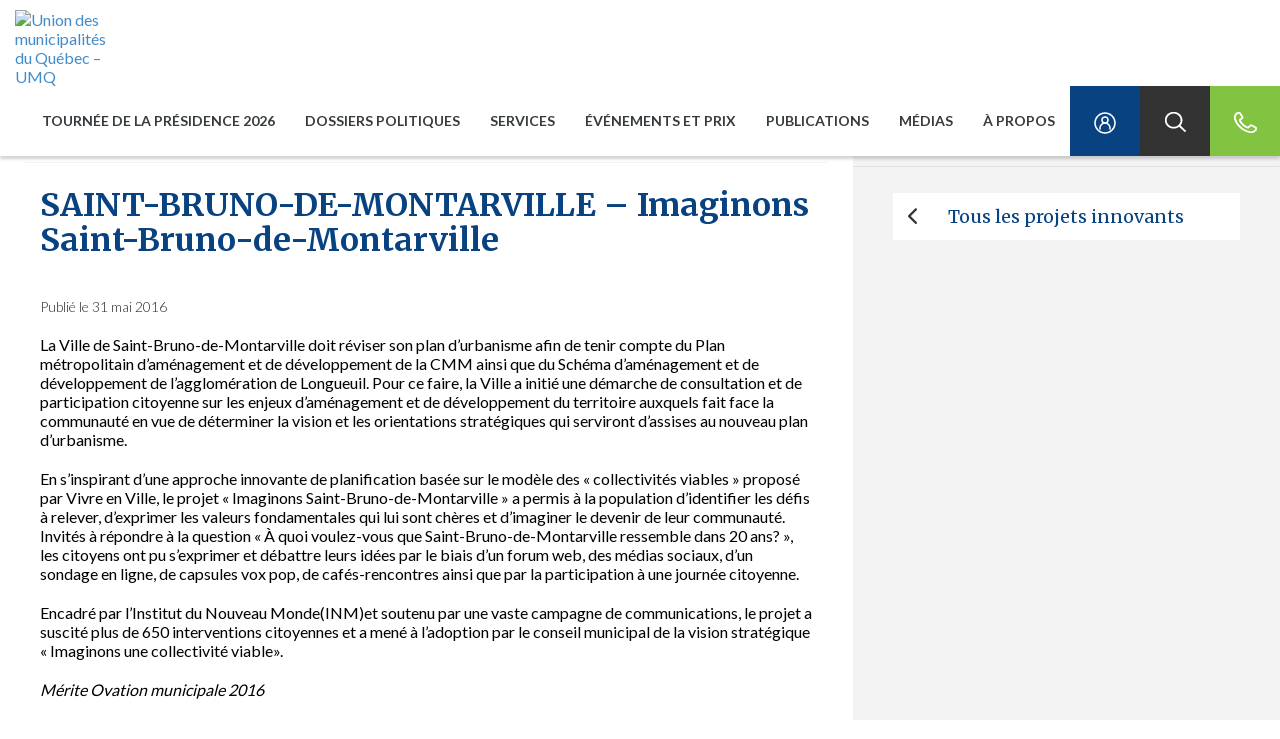

--- FILE ---
content_type: text/html; charset=UTF-8
request_url: https://umq.qc.ca/publication/saint-bruno-de-montarville-imaginons-saint-bruno-de-montarville/
body_size: 29645
content:

<!DOCTYPE html>
<!--[if lt IE 7]>  <html class="ie ie6 lte9 lte8 lte7" lang="fr"> <![endif]-->
<!--[if IE 7]>     <html class="ie ie7 lte9 lte8 lte7" lang="fr"> <![endif]-->
<!--[if IE 8]>     <html class="ie ie8 lte9 lte8" lang="fr"> <![endif]-->
<!--[if IE 9]>     <html class="ie ie9 lte9" lang="fr"> <![endif]-->
<!--[if gt IE 9]>  <html lang="fr"> <![endif]-->
<!--[if !IE]><!--> <html lang="fr" prefix="og:http://ogp.me/ns#"> <!--<![endif]-->
<head>

  <title>SAINT-BRUNO-DE-MONTARVILLE - Imaginons Saint-Bruno-de-Montarville - Union des municipalités du Québec - UMQ</title>
<style id="rocket-critical-css">.yamm .nav,.yamm .collapse,.yamm .dropdown{position:static}.yamm .dropdown-menu{left:auto}.yamm .dropdown.yamm-fw .dropdown-menu{left:0;right:0}.fa-chevron-left:before{content:"\f053"}.fa-envelope:before{content:"\f0e0"}.fa-facebook-f:before{content:"\f39e"}.fa-home:before{content:"\f015"}.fa-linkedin-in:before{content:"\f0e1"}.fa-print:before{content:"\f02f"}.fa-twitter:before{content:"\f099"}.fa-youtube:before{content:"\f167"}h1,h2{overflow-wrap:break-word}ul{overflow-wrap:break-word}p{overflow-wrap:break-word}:root{--wp--preset--font-size--normal:16px;--wp--preset--font-size--huge:42px}.aligncenter{clear:both}html{font-family:sans-serif;-ms-text-size-adjust:100%;-webkit-text-size-adjust:100%}body{margin:0}figure{display:block}a{background:transparent}h1{font-size:2em;margin:0.67em 0}img{border:0}svg:not(:root){overflow:hidden}figure{margin:1em 40px}button,input{color:inherit;font:inherit;margin:0}button{overflow:visible}button{text-transform:none}button{-webkit-appearance:button}button::-moz-focus-inner,input::-moz-focus-inner{border:0;padding:0}input{line-height:normal}*{-webkit-box-sizing:border-box;-moz-box-sizing:border-box;box-sizing:border-box}*:before,*:after{-webkit-box-sizing:border-box;-moz-box-sizing:border-box;box-sizing:border-box}html{font-size:62.5%}body{font-family:"Helvetica Neue",Helvetica,Arial,sans-serif;font-size:14px;line-height:1.42857143;color:#333333;background-color:#fff}input,button{font-family:inherit;font-size:inherit;line-height:inherit}a{color:#428bca;text-decoration:none}figure{margin:0}img{vertical-align:middle}h1,h2{font-family:inherit;font-weight:500;line-height:1.1;color:inherit}h1,h2{margin-top:20px;margin-bottom:10px}h1{font-size:36px}h2{font-size:30px}p{margin:0 0 10px}ul{margin-top:0;margin-bottom:10px}ul ul{margin-bottom:0}.container-fluid{margin-right:auto;margin-left:auto;padding-left:15px;padding-right:15px}.row{margin-left:-15px;margin-right:-15px}.col-lg-1,.col-sm-4,.col-md-4,.col-lg-4,.col-md-5,.col-xs-6,.col-sm-6,.col-md-6,.col-md-7,.col-sm-8,.col-md-8,.col-lg-8,.col-lg-11,.col-xs-12,.col-sm-12,.col-md-12{position:relative;min-height:1px;padding-left:15px;padding-right:15px}.col-xs-6,.col-xs-12{float:left}.col-xs-12{width:100%}.col-xs-6{width:50%}@media (min-width:769px){.col-sm-4,.col-sm-6,.col-sm-8,.col-sm-12{float:left}.col-sm-12{width:100%}.col-sm-8{width:66.66666667%}.col-sm-6{width:50%}.col-sm-4{width:33.33333333%}}@media (min-width:992px){.col-md-4,.col-md-5,.col-md-6,.col-md-7,.col-md-8,.col-md-12{float:left}.col-md-12{width:100%}.col-md-8{width:66.66666667%}.col-md-7{width:58.33333333%}.col-md-6{width:50%}.col-md-5{width:41.66666667%}.col-md-4{width:33.33333333%}}@media (min-width:1200px){.col-lg-1,.col-lg-4,.col-lg-8,.col-lg-11{float:left}.col-lg-11{width:91.66666667%}.col-lg-8{width:66.66666667%}.col-lg-4{width:33.33333333%}.col-lg-1{width:8.33333333%}}.btn{display:inline-block;margin-bottom:0;font-weight:normal;text-align:center;vertical-align:middle;background-image:none;border:1px solid transparent;white-space:nowrap;padding:6px 12px;font-size:14px;line-height:1.42857143;border-radius:4px}.btn-default{color:#333;background-color:#fff;border-color:#ccc}.btn-sm{padding:5px 10px;font-size:12px;line-height:1.5;border-radius:3px}.collapse{display:none}.dropdown{position:relative}.dropdown-menu{position:absolute;top:100%;left:0;z-index:1000;display:none;float:left;min-width:160px;padding:5px 0;margin:2px 0 0;list-style:none;font-size:14px;background-color:#fff;border:1px solid #ccc;border:1px solid rgba(0,0,0,0.15);border-radius:4px;-webkit-box-shadow:0 6px 12px rgba(0,0,0,0.175);box-shadow:0 6px 12px rgba(0,0,0,0.175);background-clip:padding-box}@media (min-width:769px){.navbar-right .dropdown-menu{left:auto;right:0}}.nav{margin-bottom:0;padding-left:0;list-style:none}.nav>li{position:relative;display:block}.nav>li>a{position:relative;display:block;padding:10px 15px}.nav>li>a>img{max-width:none}.navbar{position:relative;min-height:50px;margin-bottom:20px;border:1px solid transparent}@media (min-width:769px){.navbar{border-radius:4px}}@media (min-width:769px){.navbar-header{float:left}}.navbar-collapse{max-height:340px;overflow-x:visible;padding-right:15px;padding-left:15px;border-top:1px solid transparent;box-shadow:inset 0 1px 0 rgba(255,255,255,0.1);-webkit-overflow-scrolling:touch}@media (min-width:769px){.navbar-collapse{width:auto;border-top:0;box-shadow:none}.navbar-collapse.collapse{display:block!important;height:auto!important;padding-bottom:0;overflow:visible!important}.navbar-fixed-top .navbar-collapse{padding-left:0;padding-right:0}}.navbar-fixed-top{position:fixed;right:0;left:0;z-index:1030}@media (min-width:769px){.navbar-fixed-top{border-radius:0}}.navbar-fixed-top{top:0;border-width:0 0 1px}.navbar-toggle{position:relative;float:right;margin-right:15px;padding:9px 10px;margin-top:8px;margin-bottom:8px;background-color:transparent;background-image:none;border:1px solid transparent;border-radius:4px}.navbar-toggle .icon-bar{display:block;width:22px;height:2px;border-radius:1px}.navbar-toggle .icon-bar+.icon-bar{margin-top:4px}@media (min-width:769px){.navbar-toggle{display:none}}.navbar-nav{margin:7.5px -15px}.navbar-nav>li>a{padding-top:10px;padding-bottom:10px;line-height:20px}@media (min-width:769px){.navbar-nav{float:left;margin:0}.navbar-nav>li{float:left}.navbar-nav>li>a{padding-top:15px;padding-bottom:15px}}@media (min-width:769px){.navbar-right{float:right!important}}.navbar-nav>li>.dropdown-menu{margin-top:0;border-top-right-radius:0;border-top-left-radius:0}.navbar-default{background-color:#f8f8f8;border-color:#e7e7e7}.navbar-default .navbar-nav>li>a{color:#777}.navbar-default .navbar-toggle{border-color:#ddd}.navbar-default .navbar-toggle .icon-bar{background-color:#888}.navbar-default .navbar-collapse{border-color:#e7e7e7}.container-fluid:before,.container-fluid:after,.row:before,.row:after,.nav:before,.nav:after,.navbar:before,.navbar:after,.navbar-header:before,.navbar-header:after,.navbar-collapse:before,.navbar-collapse:after{content:" ";display:table}.container-fluid:after,.row:after,.nav:after,.navbar:after,.navbar-header:after,.navbar-collapse:after{clear:both}@-ms-viewport{width:device-width}@media (max-width:768px){.hidden-xs{display:none!important}}@media (min-width:769px) and (max-width:991px){.hidden-sm{display:none!important}}@media (min-width:992px) and (max-width:1199px){.hidden-md{display:none!important}}@media (min-width:1200px){.hidden-lg{display:none!important}}*{box-sizing:border-box;-moz-box-sizing:border-box;border-radius:0!important}img{max-width:100%!important}.aligncenter{display:block;margin-left:auto;margin-right:auto}.clear{clear:both}body{background:#fff;color:#000;font:16px 'Helvetica Neue',Helvetica,Arial,sans-serif;font-family:'Lato',sans-serif;padding:0}.txtRight{text-align:right}.logoPrincipal{display:block;margin-top:10px}.logoPrincipal img{max-width:inherit!important}.start{margin-top:70px}.navbar-default{background-color:#fff;border:0;border-radius:0}div#navbar-collapse-grid{padding-right:0}.navbar-default .navbar-nav>li>a{font-size:14px;font-weight:bold;text-transform:uppercase;color:#373b3e}.navbar{margin-bottom:0;min-height:70px}.navbar-nav>li>a{padding-top:25px;padding-bottom:25px}.dropdown-menu{position:absolute;top:100%;left:0;z-index:1000;display:none;float:left;min-width:160px;padding:0;margin:2px 0 0;list-style:none;font-size:14px;border:0;border-radius:0;-webkit-box-shadow:0;box-shadow:0 3px 3px rgba(0,0,0,0.175)}.dropdown-menu ul{margin:30px 0 0 30px;padding:0}.dropdown-menu ul li ul{margin-top:20px}.dropdown-menu ul li{list-style-type:none;margin-bottom:20px}.dropdown-menu a{color:#fff}.dropdown-menu span,.dropdown-menu h2,.dropdown-menu .sousTitre p{font-size:14px;color:#009ee1!important;display:block}.dropdown-menu p{font-family:'Merriweather',serif;font-size:20px;font-weight:100;color:#fff;margin-top:20px;margin-bottom:10px}.utils a{display:block;height:100%;width:100%;min-width:70px;max-height:70px;text-align:center}.utils a span{display:none;visibility:hidden}.utils.lock{background-color:#094280}.utils.search{background-color:#333}.utils.phone{background-color:#82c341}.container-fluid.tbMenu{display:table;width:100%;-moz-box-sizing:border-box;box-sizing:border-box;padding-left:0;padding-right:0;border-collapse:collapse;overflow:hidden}.container-fluid.tbMenu .row.tbRow{display:table-row;height:100%}.container-fluid.tbMenu .row.tbRow .menuGauche,.container-fluid.tbMenu .row.tbRow .menuDroite{display:table-cell;height:100%;width:50%;float:none}.menuGauche{background-color:#052f5d;padding-left:0;padding-right:0;padding:30px 0}.menuGauche p{margin-left:30px;color:#428bca}.menuGauche p a{color:#428bca!important}.menuDroite{background-color:#094280;padding-left:0;padding-right:0;padding:30px}.yamm{margin-top:0;-webkit-box-shadow:0 3px 3px rgba(0,0,0,0.175);-moz-box-shadow:0 3px 3px rgba(0,0,0,0.175);box-shadow:0 3px 3px rgba(0,0,0,0.175)}#searchform{height:0px;visibility:hidden;padding:0 15px;background-color:#333}#searchform input{visibility:hidden;width:100%;height:70px;border:0;background:transparent;font-size:30px;outline:none!important}#filArianne{margin:40px 0;font-size:13px;color:#e5f4fa}#filArianne a{font-size:13px;color:#0d4e96}#filArianne .current{color:#0d4e96}.container-fluid .ctntModulaire{padding-left:40px;padding-right:40px}.sdbModulaire{background-color:#f3f3f3;padding:0px}.sdbModulaire #share{margin:0px 0 26px 0;padding:40px 40px 21px 40px;border-bottom:1px solid #e1e1e1}.sdbModulaire #sidebar{padding:0px 40px 20px 40px}div#share div{padding-left:0;padding-right:0}.sdbModulaire .partager{font-size:20px;color:#094280;font-family:'Merriweather',serif}.bloc_partage{padding-left:40px;padding-right:40px;border-bottom:1px solid #f3f3f3}.bloc_partage .share,.bloc_partage #share p{margin:40px 0 20px 0;color:#094280;text-align:right;font-weight:bold}.ctntModulaire p{margin:20px 0 20px 0}figure{position:relative;overflow:hidden;margin:20px 0}figure img{position:relative}.ctntModulaire #filArianne{margin:40px 0 20px 0}.ctntModulaire h1{margin:0;font-family:'Merriweather',serif;font-size:32px;font-weight:bold;color:#094280;margin:25px 0 40px 0}.main_contenu{display:flex;flex-direction:row}.main_contenu .ctntModulaire{display:flex;flex-direction:column}#sidebar .retour .btn{background-color:#fff;border-radius:0;border:0;font-family:'Merriweather',serif;font-size:18px;color:#094280;text-align:left;padding:10px 15px;width:100%}.retour{margin-bottom:20px}.advsearch{position:absolute;top:24px;right:30px}.advsearch a{color:#fff;text-decoration:underline}iframe{max-width:50%;max-height:100%}@media (max-width:1200px){.navbar-header{float:none}.navbar-right{float:none!important}.navbar-toggle{display:block}.navbar-collapse{border-top:1px solid transparent;box-shadow:inset 0 1px 0 rgba(255,255,255,0.1)}.navbar-fixed-top{top:0;border-width:0 0 1px}.navbar-collapse.collapse{display:none!important}.navbar-nav{float:none!important;margin-top:7.5px}.navbar-nav>li{float:none}.navbar-nav>li>a{padding-top:10px;padding-bottom:10px}.navbar-nav{margin:0 -15px}.navbar-collapse{max-height:inherit}.navbar-default .navbar-toggle{border:0!important}.navbar-toggle{margin-top:18px;margin-bottom:18px;border-radius:0}.dropdown-menu{position:static;float:none}.navbar-default .navbar-nav>li>a{padding-left:40px}.menuGauche p{display:none}.navbar-collapse{overflow-x:hidden}}@media (max-width:992px){.navbar-nav{margin:0 -15px}.navbar-collapse{max-height:inherit}.container-fluid .ctntModulaire{padding-left:15px;padding-right:15px;margin:0 0 40px 0}.container-fluid.tbMenu{margin-left:-2px}.navbar-default .navbar-nav>li.utils>a{padding-left:0}.main_contenu{display:block}.main_contenu .ctntModulaire{display:block}form#searchform{height:100%!important}}@media (max-width:769px){.ctntModulaire h1,h1{font-size:5vw}div#navbar-collapse-grid{overflow-x:hidden}figure img{width:100%;height:auto!important}#share .txtRight{text-align:left}.bloc_partage{padding-left:15px;padding-right:15px}.bloc_partage .share,.bloc_partage #share p{margin:20px 0 20px 0;text-align:left;padding-left:15px}#filArianne{margin-bottom:10px}.sdbModulaire #share{padding:40px 40px 0px 40px;border-bottom:0px solid #e1e1e1}}@media (max-width:667px){.container-fluid.tbMenu .row.tbRow .menuGauche,.container-fluid.tbMenu .row.tbRow .menuDroite{width:100%}.dropdown-menu ul{margin:0px 30px 0 30px}.dropdown-menu ul li{list-style-type:none;margin-bottom:10px;border-bottom:1px solid #05284c;padding-bottom:10px}.menuGauche{padding:20px 0}}@media all and (-ms-high-contrast:none),(-ms-high-contrast:active){.container-fluid.tbMenu .row.tbRow .menuGauche,.container-fluid.tbMenu .row.tbRow .menuDroite{min-height:440px;float:left}}img{height:auto}.sdbModulaire .follow-us svg{font-size:22px;margin-left:15px}.sdbModulaire .follow-us svg path{fill:#009ee1}.bloc_partage .share svg{font-size:18px;margin-left:15px}#share{display:flex}.bloc_partage #share{justify-content:flex-end}@media screen and (max-width:768px){.bloc_partage #share{justify-content:flex-start}}</style>

  <meta http-equiv="Content-Type" content="text/html; charset=utf-8" />

  <meta name="viewport" content="width=device-width, initial-scale=1.0, maximum-scale=1.0, user-scalable=no">

  <meta name="theme-color" content="#052f5d">
  <meta name="twitter:widgets:autoload" content="on">

    <meta http-equiv="X-UA-Compatible" content="IE=edge">
          <link rel="shortcut icon" href="https://umq.qc.ca/wp-content/uploads/2024/01/umqlogoscmyk-512.png">
      <link data-minify="1" href="https://umq.qc.ca/wp-content/cache/min/1/wp-content/themes/Activis-en/_/css/yamm.css?ver=1769628981" data-rocket-async="style" as="style" onload="this.onload=null;this.rel='stylesheet'" onerror="this.removeAttribute('data-rocket-async')"  rel="preload">
<!--  <link rel="stylesheet" href="https://maxcdn.bootstrapcdn.com/font-awesome/4.5.0/css/font-awesome.min.css">-->
  <link data-minify="1" rel="preload" href="https://umq.qc.ca/wp-content/cache/min/1/ajax/libs/font-awesome/6.4.2/css/all.min.css?ver=1769628981" data-rocket-async="style" as="style" onload="this.onload=null;this.rel='stylesheet'" onerror="this.removeAttribute('data-rocket-async')" >
    <script data-minify="1" type="wphb-delay-type" defer src="https://umq.qc.ca/wp-content/cache/min/1/releases/v6.4.2/js/all.js?ver=1769628981"></script>
    <script data-minify="1" type="wphb-delay-type" defer src="https://umq.qc.ca/wp-content/cache/min/1/releases/v6.4.2/js/v4-shims.js?ver=1769628981"></script>
    <!--[if IE]>
      <script type="wphb-delay-type" src="http://html5shiv.googlecode.com/svn/trunk/html5.js"></script>
      <script type="wphb-delay-type" src="https://oss.maxcdn.com/libs/respond.js/1.4.2/respond.min.js"></script>
    <![endif]-->
  <meta name='robots' content='index, follow, max-image-preview:large, max-snippet:-1, max-video-preview:-1' />
<link rel="alternate" hreflang="fr-ca" href="https://umq.qc.ca/publication/saint-bruno-de-montarville-imaginons-saint-bruno-de-montarville/" />
<link rel="alternate" hreflang="x-default" href="https://umq.qc.ca/publication/saint-bruno-de-montarville-imaginons-saint-bruno-de-montarville/" />

	<!-- This site is optimized with the Yoast SEO plugin v26.8 - https://yoast.com/product/yoast-seo-wordpress/ -->
	<link rel="canonical" href="https://umq.qc.ca/publication/saint-bruno-de-montarville-imaginons-saint-bruno-de-montarville/" />
	<meta property="og:locale" content="fr_CA" />
	<meta property="og:type" content="article" />
	<meta property="og:title" content="SAINT-BRUNO-DE-MONTARVILLE - Imaginons Saint-Bruno-de-Montarville - Union des municipalités du Québec - UMQ" />
	<meta property="og:description" content="La Ville de Saint-Bruno-de-Montarville doit réviser son plan d&rsquo;urbanisme afin de tenir compte du Plan métropolitain d&rsquo;aménagement et de développement" />
	<meta property="og:url" content="https://umq.qc.ca/publication/saint-bruno-de-montarville-imaginons-saint-bruno-de-montarville/" />
	<meta property="og:site_name" content="Union des municipalités du Québec - UMQ" />
	<meta property="article:modified_time" content="2018-10-23T13:49:30+00:00" />
	<meta property="og:image" content="https://umq.qc.ca/wp-content/uploads/2020/01/logoumqmediasociaux-700px-e1581436141969.png" />
	<meta property="og:image:width" content="250" />
	<meta property="og:image:height" content="120" />
	<meta property="og:image:type" content="image/png" />
	<meta name="twitter:card" content="summary_large_image" />
	<meta name="twitter:label1" content="Estimation du temps de lecture" />
	<meta name="twitter:data1" content="1 minute" />
	<script type="application/ld+json" class="yoast-schema-graph">{"@context":"https://schema.org","@graph":[{"@type":"WebPage","@id":"https://umq.qc.ca/publication/saint-bruno-de-montarville-imaginons-saint-bruno-de-montarville/","url":"https://umq.qc.ca/publication/saint-bruno-de-montarville-imaginons-saint-bruno-de-montarville/","name":"SAINT-BRUNO-DE-MONTARVILLE - Imaginons Saint-Bruno-de-Montarville - Union des municipalités du Québec - UMQ","isPartOf":{"@id":"https://umq.qc.ca/#website"},"datePublished":"2016-05-31T18:55:28+00:00","dateModified":"2018-10-23T13:49:30+00:00","breadcrumb":{"@id":"https://umq.qc.ca/publication/saint-bruno-de-montarville-imaginons-saint-bruno-de-montarville/#breadcrumb"},"inLanguage":"fr-CA","potentialAction":[{"@type":"ReadAction","target":["https://umq.qc.ca/publication/saint-bruno-de-montarville-imaginons-saint-bruno-de-montarville/"]}]},{"@type":"BreadcrumbList","@id":"https://umq.qc.ca/publication/saint-bruno-de-montarville-imaginons-saint-bruno-de-montarville/#breadcrumb","itemListElement":[{"@type":"ListItem","position":1,"name":"Accueil","item":"https://umq.qc.ca/"},{"@type":"ListItem","position":2,"name":"Publications","item":"https://umq.qc.ca/publication/"},{"@type":"ListItem","position":3,"name":"Projets innovants","item":"https://umq.qc.ca/?cat-publication=projets-innovants"},{"@type":"ListItem","position":4,"name":"SAINT-BRUNO-DE-MONTARVILLE &#8211; Imaginons Saint-Bruno-de-Montarville"}]},{"@type":"WebSite","@id":"https://umq.qc.ca/#website","url":"https://umq.qc.ca/","name":"Union des municipalités du Québec - UMQ","description":"Rassembler. Accompagner. Affirmer.","publisher":{"@id":"https://umq.qc.ca/#organization"},"potentialAction":[{"@type":"SearchAction","target":{"@type":"EntryPoint","urlTemplate":"https://umq.qc.ca/?s={search_term_string}"},"query-input":{"@type":"PropertyValueSpecification","valueRequired":true,"valueName":"search_term_string"}}],"inLanguage":"fr-CA"},{"@type":"Organization","@id":"https://umq.qc.ca/#organization","name":"Union des municipalités du Québec","url":"https://umq.qc.ca/","logo":{"@type":"ImageObject","inLanguage":"fr-CA","@id":"https://umq.qc.ca/#/schema/logo/image/","url":"https://umq.qc.ca/wp-content/uploads/2018/10/logoumqbleufavicon-e1554386115264.png","contentUrl":"https://umq.qc.ca/wp-content/uploads/2018/10/logoumqbleufavicon-e1554386115264.png","width":512,"height":275,"caption":"Union des municipalités du Québec"},"image":{"@id":"https://umq.qc.ca/#/schema/logo/image/"}}]}</script>
	<!-- / Yoast SEO plugin. -->


<link rel='dns-prefetch' href='//cdnjs.cloudflare.com' />
<link rel='dns-prefetch' href='//ajax.googleapis.com' />
<link rel='dns-prefetch' href='//fonts.googleapis.com' />
<link rel='dns-prefetch' href='//hb.wpmucdn.com' />
<link href='//hb.wpmucdn.com' rel='preconnect' />
<link href="https://fonts.googleapis.com" rel='preconnect' />
<link href='//fonts.gstatic.com' crossorigin='' rel='preconnect' />
<link rel="alternate" type="application/rss+xml" title="Union des municipalités du Québec - UMQ &raquo; Flux" href="https://umq.qc.ca/feed/" />
<link rel="alternate" type="application/rss+xml" title="Union des municipalités du Québec - UMQ &raquo; Flux des commentaires" href="https://umq.qc.ca/comments/feed/" />
<link rel="alternate" title="oEmbed (JSON)" type="application/json+oembed" href="https://umq.qc.ca/wp-json/oembed/1.0/embed?url=https%3A%2F%2Fumq.qc.ca%2Fpublication%2Fsaint-bruno-de-montarville-imaginons-saint-bruno-de-montarville%2F" />
<link rel="alternate" title="oEmbed (XML)" type="text/xml+oembed" href="https://umq.qc.ca/wp-json/oembed/1.0/embed?url=https%3A%2F%2Fumq.qc.ca%2Fpublication%2Fsaint-bruno-de-montarville-imaginons-saint-bruno-de-montarville%2F&#038;format=xml" />
<style id='wp-img-auto-sizes-contain-inline-css' type='text/css'>
img:is([sizes=auto i],[sizes^="auto," i]){contain-intrinsic-size:3000px 1500px}
/*# sourceURL=wp-img-auto-sizes-contain-inline-css */
</style>
<style id='wp-emoji-styles-inline-css' type='text/css'>

	img.wp-smiley, img.emoji {
		display: inline !important;
		border: none !important;
		box-shadow: none !important;
		height: 1em !important;
		width: 1em !important;
		margin: 0 0.07em !important;
		vertical-align: -0.1em !important;
		background: none !important;
		padding: 0 !important;
	}
/*# sourceURL=wp-emoji-styles-inline-css */
</style>
<link rel='preload'  href='https://hb.wpmucdn.com/umq.qc.ca/ccc7e5e2-5593-4817-acf0-f4c4ea47abb5.css' data-rocket-async="style" as="style" onload="this.onload=null;this.rel='stylesheet'" onerror="this.removeAttribute('data-rocket-async')"  type='text/css' media='all' />
<style id='global-styles-inline-css' type='text/css'>
:root{--wp--preset--aspect-ratio--square: 1;--wp--preset--aspect-ratio--4-3: 4/3;--wp--preset--aspect-ratio--3-4: 3/4;--wp--preset--aspect-ratio--3-2: 3/2;--wp--preset--aspect-ratio--2-3: 2/3;--wp--preset--aspect-ratio--16-9: 16/9;--wp--preset--aspect-ratio--9-16: 9/16;--wp--preset--color--black: #000000;--wp--preset--color--cyan-bluish-gray: #abb8c3;--wp--preset--color--white: #ffffff;--wp--preset--color--pale-pink: #f78da7;--wp--preset--color--vivid-red: #cf2e2e;--wp--preset--color--luminous-vivid-orange: #ff6900;--wp--preset--color--luminous-vivid-amber: #fcb900;--wp--preset--color--light-green-cyan: #7bdcb5;--wp--preset--color--vivid-green-cyan: #00d084;--wp--preset--color--pale-cyan-blue: #8ed1fc;--wp--preset--color--vivid-cyan-blue: #0693e3;--wp--preset--color--vivid-purple: #9b51e0;--wp--preset--gradient--vivid-cyan-blue-to-vivid-purple: linear-gradient(135deg,rgb(6,147,227) 0%,rgb(155,81,224) 100%);--wp--preset--gradient--light-green-cyan-to-vivid-green-cyan: linear-gradient(135deg,rgb(122,220,180) 0%,rgb(0,208,130) 100%);--wp--preset--gradient--luminous-vivid-amber-to-luminous-vivid-orange: linear-gradient(135deg,rgb(252,185,0) 0%,rgb(255,105,0) 100%);--wp--preset--gradient--luminous-vivid-orange-to-vivid-red: linear-gradient(135deg,rgb(255,105,0) 0%,rgb(207,46,46) 100%);--wp--preset--gradient--very-light-gray-to-cyan-bluish-gray: linear-gradient(135deg,rgb(238,238,238) 0%,rgb(169,184,195) 100%);--wp--preset--gradient--cool-to-warm-spectrum: linear-gradient(135deg,rgb(74,234,220) 0%,rgb(151,120,209) 20%,rgb(207,42,186) 40%,rgb(238,44,130) 60%,rgb(251,105,98) 80%,rgb(254,248,76) 100%);--wp--preset--gradient--blush-light-purple: linear-gradient(135deg,rgb(255,206,236) 0%,rgb(152,150,240) 100%);--wp--preset--gradient--blush-bordeaux: linear-gradient(135deg,rgb(254,205,165) 0%,rgb(254,45,45) 50%,rgb(107,0,62) 100%);--wp--preset--gradient--luminous-dusk: linear-gradient(135deg,rgb(255,203,112) 0%,rgb(199,81,192) 50%,rgb(65,88,208) 100%);--wp--preset--gradient--pale-ocean: linear-gradient(135deg,rgb(255,245,203) 0%,rgb(182,227,212) 50%,rgb(51,167,181) 100%);--wp--preset--gradient--electric-grass: linear-gradient(135deg,rgb(202,248,128) 0%,rgb(113,206,126) 100%);--wp--preset--gradient--midnight: linear-gradient(135deg,rgb(2,3,129) 0%,rgb(40,116,252) 100%);--wp--preset--font-size--small: 13px;--wp--preset--font-size--medium: 20px;--wp--preset--font-size--large: 36px;--wp--preset--font-size--x-large: 42px;--wp--preset--spacing--20: 0.44rem;--wp--preset--spacing--30: 0.67rem;--wp--preset--spacing--40: 1rem;--wp--preset--spacing--50: 1.5rem;--wp--preset--spacing--60: 2.25rem;--wp--preset--spacing--70: 3.38rem;--wp--preset--spacing--80: 5.06rem;--wp--preset--shadow--natural: 6px 6px 9px rgba(0, 0, 0, 0.2);--wp--preset--shadow--deep: 12px 12px 50px rgba(0, 0, 0, 0.4);--wp--preset--shadow--sharp: 6px 6px 0px rgba(0, 0, 0, 0.2);--wp--preset--shadow--outlined: 6px 6px 0px -3px rgb(255, 255, 255), 6px 6px rgb(0, 0, 0);--wp--preset--shadow--crisp: 6px 6px 0px rgb(0, 0, 0);}:where(.is-layout-flex){gap: 0.5em;}:where(.is-layout-grid){gap: 0.5em;}body .is-layout-flex{display: flex;}.is-layout-flex{flex-wrap: wrap;align-items: center;}.is-layout-flex > :is(*, div){margin: 0;}body .is-layout-grid{display: grid;}.is-layout-grid > :is(*, div){margin: 0;}:where(.wp-block-columns.is-layout-flex){gap: 2em;}:where(.wp-block-columns.is-layout-grid){gap: 2em;}:where(.wp-block-post-template.is-layout-flex){gap: 1.25em;}:where(.wp-block-post-template.is-layout-grid){gap: 1.25em;}.has-black-color{color: var(--wp--preset--color--black) !important;}.has-cyan-bluish-gray-color{color: var(--wp--preset--color--cyan-bluish-gray) !important;}.has-white-color{color: var(--wp--preset--color--white) !important;}.has-pale-pink-color{color: var(--wp--preset--color--pale-pink) !important;}.has-vivid-red-color{color: var(--wp--preset--color--vivid-red) !important;}.has-luminous-vivid-orange-color{color: var(--wp--preset--color--luminous-vivid-orange) !important;}.has-luminous-vivid-amber-color{color: var(--wp--preset--color--luminous-vivid-amber) !important;}.has-light-green-cyan-color{color: var(--wp--preset--color--light-green-cyan) !important;}.has-vivid-green-cyan-color{color: var(--wp--preset--color--vivid-green-cyan) !important;}.has-pale-cyan-blue-color{color: var(--wp--preset--color--pale-cyan-blue) !important;}.has-vivid-cyan-blue-color{color: var(--wp--preset--color--vivid-cyan-blue) !important;}.has-vivid-purple-color{color: var(--wp--preset--color--vivid-purple) !important;}.has-black-background-color{background-color: var(--wp--preset--color--black) !important;}.has-cyan-bluish-gray-background-color{background-color: var(--wp--preset--color--cyan-bluish-gray) !important;}.has-white-background-color{background-color: var(--wp--preset--color--white) !important;}.has-pale-pink-background-color{background-color: var(--wp--preset--color--pale-pink) !important;}.has-vivid-red-background-color{background-color: var(--wp--preset--color--vivid-red) !important;}.has-luminous-vivid-orange-background-color{background-color: var(--wp--preset--color--luminous-vivid-orange) !important;}.has-luminous-vivid-amber-background-color{background-color: var(--wp--preset--color--luminous-vivid-amber) !important;}.has-light-green-cyan-background-color{background-color: var(--wp--preset--color--light-green-cyan) !important;}.has-vivid-green-cyan-background-color{background-color: var(--wp--preset--color--vivid-green-cyan) !important;}.has-pale-cyan-blue-background-color{background-color: var(--wp--preset--color--pale-cyan-blue) !important;}.has-vivid-cyan-blue-background-color{background-color: var(--wp--preset--color--vivid-cyan-blue) !important;}.has-vivid-purple-background-color{background-color: var(--wp--preset--color--vivid-purple) !important;}.has-black-border-color{border-color: var(--wp--preset--color--black) !important;}.has-cyan-bluish-gray-border-color{border-color: var(--wp--preset--color--cyan-bluish-gray) !important;}.has-white-border-color{border-color: var(--wp--preset--color--white) !important;}.has-pale-pink-border-color{border-color: var(--wp--preset--color--pale-pink) !important;}.has-vivid-red-border-color{border-color: var(--wp--preset--color--vivid-red) !important;}.has-luminous-vivid-orange-border-color{border-color: var(--wp--preset--color--luminous-vivid-orange) !important;}.has-luminous-vivid-amber-border-color{border-color: var(--wp--preset--color--luminous-vivid-amber) !important;}.has-light-green-cyan-border-color{border-color: var(--wp--preset--color--light-green-cyan) !important;}.has-vivid-green-cyan-border-color{border-color: var(--wp--preset--color--vivid-green-cyan) !important;}.has-pale-cyan-blue-border-color{border-color: var(--wp--preset--color--pale-cyan-blue) !important;}.has-vivid-cyan-blue-border-color{border-color: var(--wp--preset--color--vivid-cyan-blue) !important;}.has-vivid-purple-border-color{border-color: var(--wp--preset--color--vivid-purple) !important;}.has-vivid-cyan-blue-to-vivid-purple-gradient-background{background: var(--wp--preset--gradient--vivid-cyan-blue-to-vivid-purple) !important;}.has-light-green-cyan-to-vivid-green-cyan-gradient-background{background: var(--wp--preset--gradient--light-green-cyan-to-vivid-green-cyan) !important;}.has-luminous-vivid-amber-to-luminous-vivid-orange-gradient-background{background: var(--wp--preset--gradient--luminous-vivid-amber-to-luminous-vivid-orange) !important;}.has-luminous-vivid-orange-to-vivid-red-gradient-background{background: var(--wp--preset--gradient--luminous-vivid-orange-to-vivid-red) !important;}.has-very-light-gray-to-cyan-bluish-gray-gradient-background{background: var(--wp--preset--gradient--very-light-gray-to-cyan-bluish-gray) !important;}.has-cool-to-warm-spectrum-gradient-background{background: var(--wp--preset--gradient--cool-to-warm-spectrum) !important;}.has-blush-light-purple-gradient-background{background: var(--wp--preset--gradient--blush-light-purple) !important;}.has-blush-bordeaux-gradient-background{background: var(--wp--preset--gradient--blush-bordeaux) !important;}.has-luminous-dusk-gradient-background{background: var(--wp--preset--gradient--luminous-dusk) !important;}.has-pale-ocean-gradient-background{background: var(--wp--preset--gradient--pale-ocean) !important;}.has-electric-grass-gradient-background{background: var(--wp--preset--gradient--electric-grass) !important;}.has-midnight-gradient-background{background: var(--wp--preset--gradient--midnight) !important;}.has-small-font-size{font-size: var(--wp--preset--font-size--small) !important;}.has-medium-font-size{font-size: var(--wp--preset--font-size--medium) !important;}.has-large-font-size{font-size: var(--wp--preset--font-size--large) !important;}.has-x-large-font-size{font-size: var(--wp--preset--font-size--x-large) !important;}
/*# sourceURL=global-styles-inline-css */
</style>

<style id='classic-theme-styles-inline-css' type='text/css'>
/*! This file is auto-generated */
.wp-block-button__link{color:#fff;background-color:#32373c;border-radius:9999px;box-shadow:none;text-decoration:none;padding:calc(.667em + 2px) calc(1.333em + 2px);font-size:1.125em}.wp-block-file__button{background:#32373c;color:#fff;text-decoration:none}
/*# sourceURL=/wp-includes/css/classic-themes.min.css */
</style>
<link rel='preload'  href='https://umq.qc.ca/wp-content/cache/background-css/1/hb.wpmucdn.com/umq.qc.ca/6f181485-fd8c-4c9c-8119-96dc68254a5b.css?wpr_t=1769747896' data-rocket-async="style" as="style" onload="this.onload=null;this.rel='stylesheet'" onerror="this.removeAttribute('data-rocket-async')"  type='text/css' media='all' />
<link rel="preload" as="style" href="https://fonts.googleapis.com/css?family=Open+Sans%3A300%2C400%2C600%2C700%7CLato%3A400%2C700%2C900%2C300%7CLora%3A400%2C700%7CMerriweather%3A400%2C700%2C900%2C300%7CDroid+Sans+Mono&#038;ver=6.9" /><link rel='stylesheet' id='google-font-css' href='https://fonts.googleapis.com/css?family=Open+Sans%3A300%2C400%2C600%2C700%7CLato%3A400%2C700%2C900%2C300%7CLora%3A400%2C700%7CMerriweather%3A400%2C700%2C900%2C300%7CDroid+Sans+Mono&#038;ver=6.9' type='text/css' media='print' onload='this.media=&#34;all&#34;' />
<link rel='preload'  href='https://umq.qc.ca/wp-content/cache/background-css/1/hb.wpmucdn.com/umq.qc.ca/316fb46e-8e42-4340-bba0-576a9b0e17a6.css?wpr_t=1769747896' data-rocket-async="style" as="style" onload="this.onload=null;this.rel='stylesheet'" onerror="this.removeAttribute('data-rocket-async')"  type='text/css' media='all' />
<script data-minify="1" type="wphb-delay-type" data-wphb-type="text/javascript" src="https://umq.qc.ca/wp-content/cache/min/1/ajax/libs/jquery/1.8.3/jquery.min.js?ver=1769628981" id="jquery-js" data-rocket-defer defer></script>
<script type="wphb-delay-type" data-wphb-type="text/javascript" src="https://hb.wpmucdn.com/umq.qc.ca/f96db2a7-20a8-4e63-90d6-28aeb4c1551c.js" id="jquery-ui-js" data-rocket-defer defer></script>
<script type="wphb-delay-type" data-wphb-type="text/javascript" src="https://hb.wpmucdn.com/umq.qc.ca/cf62960e-8c0a-4499-b267-05786c3b59d8.js" id="chosen-js" data-rocket-defer defer></script>
<script type="wphb-delay-type" data-wphb-type="text/javascript" src="https://hb.wpmucdn.com/umq.qc.ca/f6c45083-e422-4be7-b111-b3d1da3363e2.js" id="fixed-table-js" data-rocket-defer defer></script>
<script type="wphb-delay-type" data-wphb-type="text/javascript" src="https://hb.wpmucdn.com/umq.qc.ca/c6b7bd09-d6f0-4588-8914-e9ebe10661fa.js" id="datepicker-fr-CA-js" data-rocket-defer defer></script>
<link rel="https://api.w.org/" href="https://umq.qc.ca/wp-json/" /><link rel='shortlink' href='https://umq.qc.ca/?p=15554' />
<meta name="generator" content="WPML ver:4.8.6 stt:1,4;" />
    <!-- Google Tag Manager -->
    <script type="wphb-delay-type">(function(w,d,s,l,i){w[l]=w[l]||[];w[l].push({'gtm.start':
    new Date().getTime(),event:'gtm.js'});var f=d.getElementsByTagName(s)[0],
    j=d.createElement(s),dl=l!='dataLayer'?'&l='+l:'';j.async=true;j.src=
    'https://www.googletagmanager.com/gtm.js?id='+i+dl;f.parentNode.insertBefore(j,f);
    })(window,document,'script','dataLayer','GTM-PK3QM95P');</script>
    <!-- End Google Tag Manager -->

    <script type="wphb-delay-type" id="DI-Journey-ZQAAAG80UWVodMABAABPbUxLTUulCAAA" data-wphb-type="text/javascript" src=https://t.ofsys.com/js/Journey/1/ZQAAAG80UWVodMABAABPbUxLTUulCAAA/DI.Journey-min.js></script>
  
<!-- Meta Pixel Code -->
<script type="wphb-delay-type" data-wphb-type='text/javascript'>
!function(f,b,e,v,n,t,s){if(f.fbq)return;n=f.fbq=function(){n.callMethod?
n.callMethod.apply(n,arguments):n.queue.push(arguments)};if(!f._fbq)f._fbq=n;
n.push=n;n.loaded=!0;n.version='2.0';n.queue=[];t=b.createElement(e);t.async=!0;
t.src=v;s=b.getElementsByTagName(e)[0];s.parentNode.insertBefore(t,s)}(window,
document,'script','https://connect.facebook.net/en_US/fbevents.js');
</script>
<!-- End Meta Pixel Code -->
<script type="wphb-delay-type" data-wphb-type='text/javascript'>var url = window.location.origin + '?ob=open-bridge';
            fbq('set', 'openbridge', '585746237218788', url);
fbq('init', '585746237218788', {}, {
    "agent": "wordpress-6.9-4.1.5"
})</script><script type="wphb-delay-type" data-wphb-type='text/javascript'>
    fbq('track', 'PageView', []);
  </script><link rel="icon" href="https://umq.qc.ca/wp-content/uploads/2024/01/cropped-umqfaviconv2-32x32.png" sizes="32x32" />
<link rel="icon" href="https://umq.qc.ca/wp-content/uploads/2024/01/cropped-umqfaviconv2-192x192.png" sizes="192x192" />
<link rel="apple-touch-icon" href="https://umq.qc.ca/wp-content/uploads/2024/01/cropped-umqfaviconv2-180x180.png" />
<meta name="msapplication-TileImage" content="https://umq.qc.ca/wp-content/uploads/2024/01/cropped-umqfaviconv2-270x270.png" />
<script type="wphb-delay-type">
/*! loadCSS rel=preload polyfill. [c]2017 Filament Group, Inc. MIT License */
(function(w){"use strict";if(!w.loadCSS){w.loadCSS=function(){}}
var rp=loadCSS.relpreload={};rp.support=(function(){var ret;try{ret=w.document.createElement("link").relList.supports("preload")}catch(e){ret=!1}
return function(){return ret}})();rp.bindMediaToggle=function(link){var finalMedia=link.media||"all";function enableStylesheet(){link.media=finalMedia}
if(link.addEventListener){link.addEventListener("load",enableStylesheet)}else if(link.attachEvent){link.attachEvent("onload",enableStylesheet)}
setTimeout(function(){link.rel="stylesheet";link.media="only x"});setTimeout(enableStylesheet,3000)};rp.poly=function(){if(rp.support()){return}
var links=w.document.getElementsByTagName("link");for(var i=0;i<links.length;i++){var link=links[i];if(link.rel==="preload"&&link.getAttribute("as")==="style"&&!link.getAttribute("data-loadcss")){link.setAttribute("data-loadcss",!0);rp.bindMediaToggle(link)}}};if(!rp.support()){rp.poly();var run=w.setInterval(rp.poly,500);if(w.addEventListener){w.addEventListener("load",function(){rp.poly();w.clearInterval(run)})}else if(w.attachEvent){w.attachEvent("onload",function(){rp.poly();w.clearInterval(run)})}}
if(typeof exports!=="undefined"){exports.loadCSS=loadCSS}
else{w.loadCSS=loadCSS}}(typeof global!=="undefined"?global:this))
</script>  <script type="wphb-delay-type" data-wphb-type="text/javascript" src="https://umq.qc.ca/wp-content/themes/Activis-en/_/js/jquery.bxslider.min.js" data-rocket-defer defer></script>
  <script type="wphb-delay-type" data-wphb-type="text/javascript" src="https://umq.qc.ca/wp-content/themes/Activis-en/_/js/jquery.ba-hashchange.min.js" data-rocket-defer defer></script>
  <script data-minify="1" type="wphb-delay-type" data-wphb-type="text/javascript" src="https://umq.qc.ca/wp-content/cache/min/1/wp-content/themes/Activis-en/_/js/browserclass.js?ver=1769628981" data-rocket-defer defer></script>
  <link data-minify="1" href="https://umq.qc.ca/wp-content/cache/background-css/1/umq.qc.ca/wp-content/cache/min/1/wp-content/themes/Activis-en/_/js/jquery.bxslider.css?ver=1769628981&wpr_t=1769747896" data-rocket-async="style" as="style" onload="this.onload=null;this.rel='stylesheet'" onerror="this.removeAttribute('data-rocket-async')"  rel="preload">
    <!--[if IE]>
    <link rel="stylesheet" href="https://umq.qc.ca/wp-content/themes/Activis-en/_/css/ie.css" media="screen" type="text/css" />
    <![endif]-->
    <!-- Hotjar Tracking Code for

    https://umq.qc.ca -->

    <script type="wphb-delay-type">

    (function(h,o,t,j,a,r){

    h.hj=h.hj||function(){(h.hj.q=h.hj.q||[]).push(arguments)};

    h._hjSettings={hjid:2808459,hjsv:6};

    a=o.getElementsByTagName('head')[0];

    r=o.createElement('script');r.async=1;

    r.src=t+h._hjSettings.hjid+j+h._hjSettings.hjsv;

    a.appendChild(r);

    })(window,document,'https://static.hotjar.com/c/hotjar-','.js?sv=');

    </script>

    <style>
      /*.twitter .int{
        max-height: 80%;
        overflow-y: scroll;
      }*/
      .twitter-timeline,.twitter-timeline iframe{
        min-width:100%;
      }
    </style>

<style id="wpr-lazyload-bg-container"></style><style id="wpr-lazyload-bg-exclusion"></style>
<noscript>
<style id="wpr-lazyload-bg-nostyle">.chosen-container-single .chosen-single abbr{--wpr-bg-95755b6e-f1f8-46e5-9455-d9c0f6402fd8: url('https://umq.qc.ca/wp-content/themes/Activis-en/_/js/chosen/chosen-sprite.png');}.chosen-container-single .chosen-single div b{--wpr-bg-020d9b93-7d32-4268-a086-6bfd845a24ae: url('https://umq.qc.ca/wp-content/themes/Activis-en/_/js/chosen/chosen-sprite.png');}.chosen-container-single .chosen-search input[type=text]{--wpr-bg-0e6e4157-e21b-42ff-ba6f-bb0e61031a91: url('https://umq.qc.ca/wp-content/themes/Activis-en/_/js/chosen/chosen-sprite.png');}.chosen-container-multi .chosen-choices li.search-choice .search-choice-close{--wpr-bg-45f692b4-2224-4882-a925-e5c5f1fae90c: url('https://umq.qc.ca/wp-content/themes/Activis-en/_/js/chosen/chosen-sprite.png');}.chosen-rtl .chosen-search input[type=text]{--wpr-bg-02b46d58-ef11-4eb5-ac46-c184429f6019: url('https://umq.qc.ca/wp-content/themes/Activis-en/_/js/chosen/chosen-sprite.png');}.ui-widget-content{--wpr-bg-b781fe4a-c74d-4b36-9625-27d3a05ca4ed: url('https://umq.qc.ca/wp-content/themes/Activis-en/_/js/images/ui-bg_flat_75_ffffff_40x100.png');}.ui-widget-header{--wpr-bg-a9598cd8-299f-4d51-9ae2-eed3c8e60200: url('https://umq.qc.ca/wp-content/themes/Activis-en/_/js/images/ui-bg_highlight-soft_75_cccccc_1x100.png');}.ui-state-default,.ui-widget-content .ui-state-default,.ui-widget-header .ui-state-default{--wpr-bg-226282df-1924-4ed1-9153-64eee9c45b5d: url('https://umq.qc.ca/wp-content/themes/Activis-en/_/js/images/ui-bg_glass_75_e6e6e6_1x400.png');}.ui-state-focus,.ui-state-hover,.ui-widget-content .ui-state-focus,.ui-widget-content .ui-state-hover,.ui-widget-header .ui-state-focus,.ui-widget-header .ui-state-hover{--wpr-bg-be8f3f27-41fd-4323-a144-29b190bcddf8: url('https://umq.qc.ca/wp-content/themes/Activis-en/_/js/images/ui-bg_glass_75_dadada_1x400.png');}.ui-state-active,.ui-widget-content .ui-state-active,.ui-widget-header .ui-state-active{--wpr-bg-9a5ae700-cb63-4143-9760-47d89881edc5: url('https://umq.qc.ca/wp-content/themes/Activis-en/_/js/images/ui-bg_glass_65_ffffff_1x400.png');}.ui-state-highlight,.ui-widget-content .ui-state-highlight,.ui-widget-header .ui-state-highlight{--wpr-bg-5f73bc8c-27c8-4b08-b986-629905f86e9d: url('https://umq.qc.ca/wp-content/themes/Activis-en/_/js/images/ui-bg_glass_55_fbf9ee_1x400.png');}.ui-state-error,.ui-widget-content .ui-state-error,.ui-widget-header .ui-state-error{--wpr-bg-913fd620-c243-4155-9874-1ac0bb74990f: url('https://umq.qc.ca/wp-content/themes/Activis-en/_/js/images/ui-bg_glass_95_fef1ec_1x400.png');}.ui-widget-overlay{--wpr-bg-2ba29061-a5ad-4228-92bc-613ce6377aed: url('https://umq.qc.ca/wp-content/themes/Activis-en/_/js/images/ui-bg_flat_0_aaaaaa_40x100.png');}.ui-widget-shadow{--wpr-bg-6c591238-0fcd-407a-846b-abcf94057e1e: url('https://umq.qc.ca/wp-content/themes/Activis-en/_/js/images/ui-bg_flat_0_aaaaaa_40x100.png');}.chosen-rtl .chosen-search input[type=text],.chosen-container-single .chosen-single abbr,.chosen-container-single .chosen-single div b,.chosen-container-single .chosen-search input[type=text],.chosen-container-multi .chosen-choices .search-choice .search-choice-close,.chosen-container .chosen-results-scroll-down span,.chosen-container .chosen-results-scroll-up span{--wpr-bg-be6f9162-48fb-44c9-b4e9-64e10d0e003a: url('https://umq.qc.ca/wp-content/themes/Activis-en/_/js/chosen/chosen-sprite@2x.png');}.ui-icon,.ui-widget-content .ui-icon{--wpr-bg-c840a986-7d46-49bd-953e-39e4863ef8d9: url('https://umq.qc.ca/wp-content/themes/Activis-en/_/js/images/ui-icons_222222_256x240.png');}.ui-widget-header .ui-icon{--wpr-bg-15c3d1df-fea9-48b3-8eab-5a74c80f53dc: url('https://umq.qc.ca/wp-content/themes/Activis-en/_/js/images/ui-icons_222222_256x240.png');}.ui-state-default .ui-icon{--wpr-bg-c8f3bf72-f1fa-4ae1-886c-85fb28e22bf5: url('https://umq.qc.ca/wp-content/themes/Activis-en/_/js/images/ui-icons_888888_256x240.png');}.ui-state-focus .ui-icon,.ui-state-hover .ui-icon{--wpr-bg-46078e56-b72b-4dab-a9a4-6417cca1dbfd: url('https://umq.qc.ca/wp-content/themes/Activis-en/_/js/images/ui-icons_454545_256x240.png');}.ui-state-active .ui-icon{--wpr-bg-ea8a2321-d606-4340-b08f-b9032ad45f0c: url('https://umq.qc.ca/wp-content/themes/Activis-en/_/js/images/ui-icons_454545_256x240.png');}.ui-state-highlight .ui-icon{--wpr-bg-b89ecda8-a1d8-4577-8f4b-c214bf562645: url('https://umq.qc.ca/wp-content/themes/Activis-en/_/js/images/ui-icons_2e83ff_256x240.png');}.ui-state-error .ui-icon,.ui-state-error-text .ui-icon{--wpr-bg-08878cf3-a404-499e-bfaf-d12f894bd182: url('https://umq.qc.ca/wp-content/themes/Activis-en/_/js/images/ui-icons_cd0a0a_256x240.png');}.wrap_arrow .prev{--wpr-bg-49d7162d-481a-4b98-92f8-27d74e694cc9: url('https://umq.qc.ca/wp-content/themes/Activis-en/_/images/min/arrow_calendrier-left.png');}.wrap_arrow .next{--wpr-bg-69698778-bcb7-48cb-93e8-7c282edb76c9: url('https://umq.qc.ca/wp-content/themes/Activis-en/_/images/min/arrow_calendrier-right.png');}.zone-exposants .load{--wpr-bg-378675bf-b68d-4684-b85c-74b92c3aa078: url('https://umq.qc.ca/wp-content/themes/Activis-en/_/images/loader.svg');}.partenaire-exposant .bloc-partenaire:before{--wpr-bg-2f0f9039-f32f-4c3b-b4a4-c7b60e0ece81: url('https://umq.qc.ca/wp-content/themes/Activis-en/_/images/diag_blue.svg');}.header-exposant .title-exposant:after{--wpr-bg-85cd7945-7391-490f-b3c9-f9c00d7b31a0: url('https://umq.qc.ca/wp-content/themes/Activis-en/_/images/diag.svg');}.single-exposants .video .overlay_play .overlay{--wpr-bg-be525e35-8f82-4184-9e65-00951a2c001a: url('https://umq.qc.ca/wp-content/themes/Activis-en/_/images/play-button.png');}#eventAcc{--wpr-bg-0aa75a9b-c653-43b6-a64a-3cdc0287da9b: url('https://umq.qc.ca/wp-content/themes/Activis-en/_/images/min/bgEvenementsAcc.png');}.blocFormation .typeIcn.formation-en-ligne{--wpr-bg-31ecc0e4-aae5-4b32-9b97-303b6dad0801: url('https://umq.qc.ca/wp-content/themes/Activis-en/_/images/min/FormationUMQ_En_ligne.png');}.blocFormation .typeIcn.formation-en-salle{--wpr-bg-2194ec2f-e5bc-4fdd-a843-bbfcd78aea39: url('https://umq.qc.ca/wp-content/themes/Activis-en/_/images/min/FormationUMQ_En_salle.png');}.blocFormation .typeIcn.webinaire{--wpr-bg-f4672fad-ac53-4347-a04e-677fe238e514: url('https://umq.qc.ca/wp-content/themes/Activis-en/_/images/min/FormationUMQ_Webinaire.png');}.blocFormation .typeIcn.enregistrement-disponible{--wpr-bg-297e0bf1-0b07-48f8-8dd7-9df6a63769ee: url('https://umq.qc.ca/wp-content/themes/Activis-en/_/images/min/FormationUQM-Enreg-dispo.png');}.blocFormation .typeIcn.classe-virtuelle,.blocFormation .typeIcn.formation-en-salle-visio{--wpr-bg-1ee8a69b-3998-480c-acde-fca07f0afe2e: url('https://umq.qc.ca/wp-content/themes/Activis-en/_/images/min/FormationUMQ_Visio.png');}.eventAvenir .typeIcn.formation-en-ligne{--wpr-bg-85408eec-dc75-46eb-9fb0-c19429f79e44: url('https://umq.qc.ca/wp-content/themes/Activis-en/_/images/min/FormationUMQ_En_ligne.png');}.eventAvenir .typeIcn.formation-en-salle{--wpr-bg-bb3b8efc-bc10-4efd-af44-337911cb384c: url('https://umq.qc.ca/wp-content/themes/Activis-en/_/images/min/FormationUMQ_En_salle.png');}.eventAvenir .typeIcn.webinaire{--wpr-bg-ada59414-0c58-4f59-ae9a-edac554fb310: url('https://umq.qc.ca/wp-content/themes/Activis-en/_/images/min/FormationUMQ_Webinaire.png');}.eventAvenir .typeIcn.enregistrement-disponible{--wpr-bg-f0aa3516-b366-4ae5-9b02-7e4b50489bfc: url('https://umq.qc.ca/wp-content/themes/Activis-en/_/images/min/FormationUQM-Enreg-dispo.png');}.eventAvenir .typeIcn.formation-en-salle-visio{--wpr-bg-0dfcc8bb-d443-4b9a-be94-9a4137f81095: url('https://umq.qc.ca/wp-content/themes/Activis-en/_/images/min/FormationUMQ_Visio.png');}.ficheEvenement .typeIcn.formation-en-ligne{--wpr-bg-dd254916-876e-4d68-a3f2-a24b44f9f0b2: url('https://umq.qc.ca/wp-content/themes/Activis-en/_/images/min/FormationUMQ_En_ligne.png');}.ficheEvenement .typeIcn.formation-en-salle{--wpr-bg-28afde5d-919a-49a7-a75f-2255741b36d9: url('https://umq.qc.ca/wp-content/themes/Activis-en/_/images/min/FormationUMQ_En_salle.png');}.ficheEvenement .typeIcn.webinaire{--wpr-bg-888f84b9-2035-4075-a68a-479cd37d0a59: url('https://umq.qc.ca/wp-content/themes/Activis-en/_/images/min/FormationUMQ_Webinaire.png');}.ficheEvenement .typeIcn.enregistrement-disponible{--wpr-bg-e8751ce6-95b3-49b2-84c7-f60ad0034a2c: url('https://umq.qc.ca/wp-content/themes/Activis-en/_/images/min/FormationUQM-Enreg-dispo.png');}.ficheEvenement .typeIcn.formation-en-salle-visio{--wpr-bg-0c152a7e-b372-4b17-b4a8-15aecd51a782: url('https://umq.qc.ca/wp-content/themes/Activis-en/_/images/min/FormationUMQ_Visio.png');}table.dataTable thead .sorting{--wpr-bg-f313ff04-8048-4ba0-aef0-6df0cca9e294: url('https://umq.qc.ca/wp-content/themes/Activis-en/_/images/min/sort_both.png');}table.dataTable thead .sorting_asc{--wpr-bg-d5917b8e-f4f8-4553-b8e9-4264b79686e3: url('https://umq.qc.ca/wp-content/themes/Activis-en/_/images/min/sort_asc.png');}table.dataTable thead .sorting_desc{--wpr-bg-6ddc68bf-5cac-4ab3-a826-847ed8735fbf: url('https://umq.qc.ca/wp-content/themes/Activis-en/_/images/min/sort_desc.png');}table.dataTable thead .sorting_asc_disabled{--wpr-bg-7847c9c7-dd74-4c90-b152-fd09988616c4: url('https://umq.qc.ca/wp-content/themes/Activis-en/_/images/min/sort_asc_disabled.png');}table.dataTable thead .sorting_desc_disabled{--wpr-bg-92bae068-530e-4077-a4cd-371b77938c70: url('https://umq.qc.ca/wp-content/themes/Activis-en/_/images/min/sort_desc_disabled.png');}#socials .twitter{--wpr-bg-18e611ad-1679-4647-a528-dcd63390017b: url('https://umq.qc.ca/wp-content/themes/Activis-en/_/images/min/bgTwitter.png');}.home #emploisVedettes{--wpr-bg-528d498b-735e-458d-ba97-90c99ba9adb0: url('https://umq.qc.ca/wp-content/themes/Activis-en/_/images/min/bg-emplois-accueil.png');}.communiques ul li a{--wpr-bg-c6dcc937-95fa-45fe-99a9-c38d160c2525: url('https://umq.qc.ca/wp-content/themes/Activis-en/_/images/min/pdf.png');}.bx-wrapper .bx-loading{--wpr-bg-33536818-7b47-4979-a666-db1884a030dc: url('https://umq.qc.ca/wp-content/themes/Activis-en/_/js/images/bx_loader.gif');}.bx-wrapper .bx-prev{--wpr-bg-a2000db8-97e0-4ad6-9698-8589803d2cdd: url('https://umq.qc.ca/wp-content/themes/Activis-en/_/js/images/controls.png');}.bx-wrapper .bx-next{--wpr-bg-0db72613-c01a-45cf-8281-4fa7ca992af3: url('https://umq.qc.ca/wp-content/themes/Activis-en/_/js/images/controls.png');}.bx-wrapper .bx-controls-auto .bx-start{--wpr-bg-b2a66a91-c487-4050-8428-c5b2057bec20: url('https://umq.qc.ca/wp-content/themes/Activis-en/_/js/images/controls.png');}.bx-wrapper .bx-controls-auto .bx-stop{--wpr-bg-231e42cc-457f-42ee-83be-4d577212eeac: url('https://umq.qc.ca/wp-content/themes/Activis-en/_/js/images/controls.png');}</style>
</noscript>
<script type="application/javascript">const rocket_pairs = [{"selector":".chosen-container-single .chosen-single abbr","style":".chosen-container-single .chosen-single abbr{--wpr-bg-95755b6e-f1f8-46e5-9455-d9c0f6402fd8: url('https:\/\/umq.qc.ca\/wp-content\/themes\/Activis-en\/_\/js\/chosen\/chosen-sprite.png');}","hash":"95755b6e-f1f8-46e5-9455-d9c0f6402fd8","url":"https:\/\/umq.qc.ca\/wp-content\/themes\/Activis-en\/_\/js\/chosen\/chosen-sprite.png"},{"selector":".chosen-container-single .chosen-single div b","style":".chosen-container-single .chosen-single div b{--wpr-bg-020d9b93-7d32-4268-a086-6bfd845a24ae: url('https:\/\/umq.qc.ca\/wp-content\/themes\/Activis-en\/_\/js\/chosen\/chosen-sprite.png');}","hash":"020d9b93-7d32-4268-a086-6bfd845a24ae","url":"https:\/\/umq.qc.ca\/wp-content\/themes\/Activis-en\/_\/js\/chosen\/chosen-sprite.png"},{"selector":".chosen-container-single .chosen-search input[type=text]","style":".chosen-container-single .chosen-search input[type=text]{--wpr-bg-0e6e4157-e21b-42ff-ba6f-bb0e61031a91: url('https:\/\/umq.qc.ca\/wp-content\/themes\/Activis-en\/_\/js\/chosen\/chosen-sprite.png');}","hash":"0e6e4157-e21b-42ff-ba6f-bb0e61031a91","url":"https:\/\/umq.qc.ca\/wp-content\/themes\/Activis-en\/_\/js\/chosen\/chosen-sprite.png"},{"selector":".chosen-container-multi .chosen-choices li.search-choice .search-choice-close","style":".chosen-container-multi .chosen-choices li.search-choice .search-choice-close{--wpr-bg-45f692b4-2224-4882-a925-e5c5f1fae90c: url('https:\/\/umq.qc.ca\/wp-content\/themes\/Activis-en\/_\/js\/chosen\/chosen-sprite.png');}","hash":"45f692b4-2224-4882-a925-e5c5f1fae90c","url":"https:\/\/umq.qc.ca\/wp-content\/themes\/Activis-en\/_\/js\/chosen\/chosen-sprite.png"},{"selector":".chosen-rtl .chosen-search input[type=text]","style":".chosen-rtl .chosen-search input[type=text]{--wpr-bg-02b46d58-ef11-4eb5-ac46-c184429f6019: url('https:\/\/umq.qc.ca\/wp-content\/themes\/Activis-en\/_\/js\/chosen\/chosen-sprite.png');}","hash":"02b46d58-ef11-4eb5-ac46-c184429f6019","url":"https:\/\/umq.qc.ca\/wp-content\/themes\/Activis-en\/_\/js\/chosen\/chosen-sprite.png"},{"selector":".ui-widget-content","style":".ui-widget-content{--wpr-bg-b781fe4a-c74d-4b36-9625-27d3a05ca4ed: url('https:\/\/umq.qc.ca\/wp-content\/themes\/Activis-en\/_\/js\/images\/ui-bg_flat_75_ffffff_40x100.png');}","hash":"b781fe4a-c74d-4b36-9625-27d3a05ca4ed","url":"https:\/\/umq.qc.ca\/wp-content\/themes\/Activis-en\/_\/js\/images\/ui-bg_flat_75_ffffff_40x100.png"},{"selector":".ui-widget-header","style":".ui-widget-header{--wpr-bg-a9598cd8-299f-4d51-9ae2-eed3c8e60200: url('https:\/\/umq.qc.ca\/wp-content\/themes\/Activis-en\/_\/js\/images\/ui-bg_highlight-soft_75_cccccc_1x100.png');}","hash":"a9598cd8-299f-4d51-9ae2-eed3c8e60200","url":"https:\/\/umq.qc.ca\/wp-content\/themes\/Activis-en\/_\/js\/images\/ui-bg_highlight-soft_75_cccccc_1x100.png"},{"selector":".ui-state-default,.ui-widget-content .ui-state-default,.ui-widget-header .ui-state-default","style":".ui-state-default,.ui-widget-content .ui-state-default,.ui-widget-header .ui-state-default{--wpr-bg-226282df-1924-4ed1-9153-64eee9c45b5d: url('https:\/\/umq.qc.ca\/wp-content\/themes\/Activis-en\/_\/js\/images\/ui-bg_glass_75_e6e6e6_1x400.png');}","hash":"226282df-1924-4ed1-9153-64eee9c45b5d","url":"https:\/\/umq.qc.ca\/wp-content\/themes\/Activis-en\/_\/js\/images\/ui-bg_glass_75_e6e6e6_1x400.png"},{"selector":".ui-state-focus,.ui-state-hover,.ui-widget-content .ui-state-focus,.ui-widget-content .ui-state-hover,.ui-widget-header .ui-state-focus,.ui-widget-header .ui-state-hover","style":".ui-state-focus,.ui-state-hover,.ui-widget-content .ui-state-focus,.ui-widget-content .ui-state-hover,.ui-widget-header .ui-state-focus,.ui-widget-header .ui-state-hover{--wpr-bg-be8f3f27-41fd-4323-a144-29b190bcddf8: url('https:\/\/umq.qc.ca\/wp-content\/themes\/Activis-en\/_\/js\/images\/ui-bg_glass_75_dadada_1x400.png');}","hash":"be8f3f27-41fd-4323-a144-29b190bcddf8","url":"https:\/\/umq.qc.ca\/wp-content\/themes\/Activis-en\/_\/js\/images\/ui-bg_glass_75_dadada_1x400.png"},{"selector":".ui-state-active,.ui-widget-content .ui-state-active,.ui-widget-header .ui-state-active","style":".ui-state-active,.ui-widget-content .ui-state-active,.ui-widget-header .ui-state-active{--wpr-bg-9a5ae700-cb63-4143-9760-47d89881edc5: url('https:\/\/umq.qc.ca\/wp-content\/themes\/Activis-en\/_\/js\/images\/ui-bg_glass_65_ffffff_1x400.png');}","hash":"9a5ae700-cb63-4143-9760-47d89881edc5","url":"https:\/\/umq.qc.ca\/wp-content\/themes\/Activis-en\/_\/js\/images\/ui-bg_glass_65_ffffff_1x400.png"},{"selector":".ui-state-highlight,.ui-widget-content .ui-state-highlight,.ui-widget-header .ui-state-highlight","style":".ui-state-highlight,.ui-widget-content .ui-state-highlight,.ui-widget-header .ui-state-highlight{--wpr-bg-5f73bc8c-27c8-4b08-b986-629905f86e9d: url('https:\/\/umq.qc.ca\/wp-content\/themes\/Activis-en\/_\/js\/images\/ui-bg_glass_55_fbf9ee_1x400.png');}","hash":"5f73bc8c-27c8-4b08-b986-629905f86e9d","url":"https:\/\/umq.qc.ca\/wp-content\/themes\/Activis-en\/_\/js\/images\/ui-bg_glass_55_fbf9ee_1x400.png"},{"selector":".ui-state-error,.ui-widget-content .ui-state-error,.ui-widget-header .ui-state-error","style":".ui-state-error,.ui-widget-content .ui-state-error,.ui-widget-header .ui-state-error{--wpr-bg-913fd620-c243-4155-9874-1ac0bb74990f: url('https:\/\/umq.qc.ca\/wp-content\/themes\/Activis-en\/_\/js\/images\/ui-bg_glass_95_fef1ec_1x400.png');}","hash":"913fd620-c243-4155-9874-1ac0bb74990f","url":"https:\/\/umq.qc.ca\/wp-content\/themes\/Activis-en\/_\/js\/images\/ui-bg_glass_95_fef1ec_1x400.png"},{"selector":".ui-widget-overlay","style":".ui-widget-overlay{--wpr-bg-2ba29061-a5ad-4228-92bc-613ce6377aed: url('https:\/\/umq.qc.ca\/wp-content\/themes\/Activis-en\/_\/js\/images\/ui-bg_flat_0_aaaaaa_40x100.png');}","hash":"2ba29061-a5ad-4228-92bc-613ce6377aed","url":"https:\/\/umq.qc.ca\/wp-content\/themes\/Activis-en\/_\/js\/images\/ui-bg_flat_0_aaaaaa_40x100.png"},{"selector":".ui-widget-shadow","style":".ui-widget-shadow{--wpr-bg-6c591238-0fcd-407a-846b-abcf94057e1e: url('https:\/\/umq.qc.ca\/wp-content\/themes\/Activis-en\/_\/js\/images\/ui-bg_flat_0_aaaaaa_40x100.png');}","hash":"6c591238-0fcd-407a-846b-abcf94057e1e","url":"https:\/\/umq.qc.ca\/wp-content\/themes\/Activis-en\/_\/js\/images\/ui-bg_flat_0_aaaaaa_40x100.png"},{"selector":".chosen-rtl .chosen-search input[type=text],.chosen-container-single .chosen-single abbr,.chosen-container-single .chosen-single div b,.chosen-container-single .chosen-search input[type=text],.chosen-container-multi .chosen-choices .search-choice .search-choice-close,.chosen-container .chosen-results-scroll-down span,.chosen-container .chosen-results-scroll-up span","style":".chosen-rtl .chosen-search input[type=text],.chosen-container-single .chosen-single abbr,.chosen-container-single .chosen-single div b,.chosen-container-single .chosen-search input[type=text],.chosen-container-multi .chosen-choices .search-choice .search-choice-close,.chosen-container .chosen-results-scroll-down span,.chosen-container .chosen-results-scroll-up span{--wpr-bg-be6f9162-48fb-44c9-b4e9-64e10d0e003a: url('https:\/\/umq.qc.ca\/wp-content\/themes\/Activis-en\/_\/js\/chosen\/chosen-sprite@2x.png');}","hash":"be6f9162-48fb-44c9-b4e9-64e10d0e003a","url":"https:\/\/umq.qc.ca\/wp-content\/themes\/Activis-en\/_\/js\/chosen\/chosen-sprite@2x.png"},{"selector":".ui-icon,.ui-widget-content .ui-icon","style":".ui-icon,.ui-widget-content .ui-icon{--wpr-bg-c840a986-7d46-49bd-953e-39e4863ef8d9: url('https:\/\/umq.qc.ca\/wp-content\/themes\/Activis-en\/_\/js\/images\/ui-icons_222222_256x240.png');}","hash":"c840a986-7d46-49bd-953e-39e4863ef8d9","url":"https:\/\/umq.qc.ca\/wp-content\/themes\/Activis-en\/_\/js\/images\/ui-icons_222222_256x240.png"},{"selector":".ui-widget-header .ui-icon","style":".ui-widget-header .ui-icon{--wpr-bg-15c3d1df-fea9-48b3-8eab-5a74c80f53dc: url('https:\/\/umq.qc.ca\/wp-content\/themes\/Activis-en\/_\/js\/images\/ui-icons_222222_256x240.png');}","hash":"15c3d1df-fea9-48b3-8eab-5a74c80f53dc","url":"https:\/\/umq.qc.ca\/wp-content\/themes\/Activis-en\/_\/js\/images\/ui-icons_222222_256x240.png"},{"selector":".ui-state-default .ui-icon","style":".ui-state-default .ui-icon{--wpr-bg-c8f3bf72-f1fa-4ae1-886c-85fb28e22bf5: url('https:\/\/umq.qc.ca\/wp-content\/themes\/Activis-en\/_\/js\/images\/ui-icons_888888_256x240.png');}","hash":"c8f3bf72-f1fa-4ae1-886c-85fb28e22bf5","url":"https:\/\/umq.qc.ca\/wp-content\/themes\/Activis-en\/_\/js\/images\/ui-icons_888888_256x240.png"},{"selector":".ui-state-focus .ui-icon,.ui-state-hover .ui-icon","style":".ui-state-focus .ui-icon,.ui-state-hover .ui-icon{--wpr-bg-46078e56-b72b-4dab-a9a4-6417cca1dbfd: url('https:\/\/umq.qc.ca\/wp-content\/themes\/Activis-en\/_\/js\/images\/ui-icons_454545_256x240.png');}","hash":"46078e56-b72b-4dab-a9a4-6417cca1dbfd","url":"https:\/\/umq.qc.ca\/wp-content\/themes\/Activis-en\/_\/js\/images\/ui-icons_454545_256x240.png"},{"selector":".ui-state-active .ui-icon","style":".ui-state-active .ui-icon{--wpr-bg-ea8a2321-d606-4340-b08f-b9032ad45f0c: url('https:\/\/umq.qc.ca\/wp-content\/themes\/Activis-en\/_\/js\/images\/ui-icons_454545_256x240.png');}","hash":"ea8a2321-d606-4340-b08f-b9032ad45f0c","url":"https:\/\/umq.qc.ca\/wp-content\/themes\/Activis-en\/_\/js\/images\/ui-icons_454545_256x240.png"},{"selector":".ui-state-highlight .ui-icon","style":".ui-state-highlight .ui-icon{--wpr-bg-b89ecda8-a1d8-4577-8f4b-c214bf562645: url('https:\/\/umq.qc.ca\/wp-content\/themes\/Activis-en\/_\/js\/images\/ui-icons_2e83ff_256x240.png');}","hash":"b89ecda8-a1d8-4577-8f4b-c214bf562645","url":"https:\/\/umq.qc.ca\/wp-content\/themes\/Activis-en\/_\/js\/images\/ui-icons_2e83ff_256x240.png"},{"selector":".ui-state-error .ui-icon,.ui-state-error-text .ui-icon","style":".ui-state-error .ui-icon,.ui-state-error-text .ui-icon{--wpr-bg-08878cf3-a404-499e-bfaf-d12f894bd182: url('https:\/\/umq.qc.ca\/wp-content\/themes\/Activis-en\/_\/js\/images\/ui-icons_cd0a0a_256x240.png');}","hash":"08878cf3-a404-499e-bfaf-d12f894bd182","url":"https:\/\/umq.qc.ca\/wp-content\/themes\/Activis-en\/_\/js\/images\/ui-icons_cd0a0a_256x240.png"},{"selector":".wrap_arrow .prev","style":".wrap_arrow .prev{--wpr-bg-49d7162d-481a-4b98-92f8-27d74e694cc9: url('https:\/\/umq.qc.ca\/wp-content\/themes\/Activis-en\/_\/images\/min\/arrow_calendrier-left.png');}","hash":"49d7162d-481a-4b98-92f8-27d74e694cc9","url":"https:\/\/umq.qc.ca\/wp-content\/themes\/Activis-en\/_\/images\/min\/arrow_calendrier-left.png"},{"selector":".wrap_arrow .next","style":".wrap_arrow .next{--wpr-bg-69698778-bcb7-48cb-93e8-7c282edb76c9: url('https:\/\/umq.qc.ca\/wp-content\/themes\/Activis-en\/_\/images\/min\/arrow_calendrier-right.png');}","hash":"69698778-bcb7-48cb-93e8-7c282edb76c9","url":"https:\/\/umq.qc.ca\/wp-content\/themes\/Activis-en\/_\/images\/min\/arrow_calendrier-right.png"},{"selector":".zone-exposants .load","style":".zone-exposants .load{--wpr-bg-378675bf-b68d-4684-b85c-74b92c3aa078: url('https:\/\/umq.qc.ca\/wp-content\/themes\/Activis-en\/_\/images\/loader.svg');}","hash":"378675bf-b68d-4684-b85c-74b92c3aa078","url":"https:\/\/umq.qc.ca\/wp-content\/themes\/Activis-en\/_\/images\/loader.svg"},{"selector":".partenaire-exposant .bloc-partenaire","style":".partenaire-exposant .bloc-partenaire:before{--wpr-bg-2f0f9039-f32f-4c3b-b4a4-c7b60e0ece81: url('https:\/\/umq.qc.ca\/wp-content\/themes\/Activis-en\/_\/images\/diag_blue.svg');}","hash":"2f0f9039-f32f-4c3b-b4a4-c7b60e0ece81","url":"https:\/\/umq.qc.ca\/wp-content\/themes\/Activis-en\/_\/images\/diag_blue.svg"},{"selector":".header-exposant .title-exposant","style":".header-exposant .title-exposant:after{--wpr-bg-85cd7945-7391-490f-b3c9-f9c00d7b31a0: url('https:\/\/umq.qc.ca\/wp-content\/themes\/Activis-en\/_\/images\/diag.svg');}","hash":"85cd7945-7391-490f-b3c9-f9c00d7b31a0","url":"https:\/\/umq.qc.ca\/wp-content\/themes\/Activis-en\/_\/images\/diag.svg"},{"selector":".single-exposants .video .overlay_play .overlay","style":".single-exposants .video .overlay_play .overlay{--wpr-bg-be525e35-8f82-4184-9e65-00951a2c001a: url('https:\/\/umq.qc.ca\/wp-content\/themes\/Activis-en\/_\/images\/play-button.png');}","hash":"be525e35-8f82-4184-9e65-00951a2c001a","url":"https:\/\/umq.qc.ca\/wp-content\/themes\/Activis-en\/_\/images\/play-button.png"},{"selector":"#eventAcc","style":"#eventAcc{--wpr-bg-0aa75a9b-c653-43b6-a64a-3cdc0287da9b: url('https:\/\/umq.qc.ca\/wp-content\/themes\/Activis-en\/_\/images\/min\/bgEvenementsAcc.png');}","hash":"0aa75a9b-c653-43b6-a64a-3cdc0287da9b","url":"https:\/\/umq.qc.ca\/wp-content\/themes\/Activis-en\/_\/images\/min\/bgEvenementsAcc.png"},{"selector":".blocFormation .typeIcn.formation-en-ligne","style":".blocFormation .typeIcn.formation-en-ligne{--wpr-bg-31ecc0e4-aae5-4b32-9b97-303b6dad0801: url('https:\/\/umq.qc.ca\/wp-content\/themes\/Activis-en\/_\/images\/min\/FormationUMQ_En_ligne.png');}","hash":"31ecc0e4-aae5-4b32-9b97-303b6dad0801","url":"https:\/\/umq.qc.ca\/wp-content\/themes\/Activis-en\/_\/images\/min\/FormationUMQ_En_ligne.png"},{"selector":".blocFormation .typeIcn.formation-en-salle","style":".blocFormation .typeIcn.formation-en-salle{--wpr-bg-2194ec2f-e5bc-4fdd-a843-bbfcd78aea39: url('https:\/\/umq.qc.ca\/wp-content\/themes\/Activis-en\/_\/images\/min\/FormationUMQ_En_salle.png');}","hash":"2194ec2f-e5bc-4fdd-a843-bbfcd78aea39","url":"https:\/\/umq.qc.ca\/wp-content\/themes\/Activis-en\/_\/images\/min\/FormationUMQ_En_salle.png"},{"selector":".blocFormation .typeIcn.webinaire","style":".blocFormation .typeIcn.webinaire{--wpr-bg-f4672fad-ac53-4347-a04e-677fe238e514: url('https:\/\/umq.qc.ca\/wp-content\/themes\/Activis-en\/_\/images\/min\/FormationUMQ_Webinaire.png');}","hash":"f4672fad-ac53-4347-a04e-677fe238e514","url":"https:\/\/umq.qc.ca\/wp-content\/themes\/Activis-en\/_\/images\/min\/FormationUMQ_Webinaire.png"},{"selector":".blocFormation .typeIcn.enregistrement-disponible","style":".blocFormation .typeIcn.enregistrement-disponible{--wpr-bg-297e0bf1-0b07-48f8-8dd7-9df6a63769ee: url('https:\/\/umq.qc.ca\/wp-content\/themes\/Activis-en\/_\/images\/min\/FormationUQM-Enreg-dispo.png');}","hash":"297e0bf1-0b07-48f8-8dd7-9df6a63769ee","url":"https:\/\/umq.qc.ca\/wp-content\/themes\/Activis-en\/_\/images\/min\/FormationUQM-Enreg-dispo.png"},{"selector":".blocFormation .typeIcn.classe-virtuelle,.blocFormation .typeIcn.formation-en-salle-visio","style":".blocFormation .typeIcn.classe-virtuelle,.blocFormation .typeIcn.formation-en-salle-visio{--wpr-bg-1ee8a69b-3998-480c-acde-fca07f0afe2e: url('https:\/\/umq.qc.ca\/wp-content\/themes\/Activis-en\/_\/images\/min\/FormationUMQ_Visio.png');}","hash":"1ee8a69b-3998-480c-acde-fca07f0afe2e","url":"https:\/\/umq.qc.ca\/wp-content\/themes\/Activis-en\/_\/images\/min\/FormationUMQ_Visio.png"},{"selector":".eventAvenir .typeIcn.formation-en-ligne","style":".eventAvenir .typeIcn.formation-en-ligne{--wpr-bg-85408eec-dc75-46eb-9fb0-c19429f79e44: url('https:\/\/umq.qc.ca\/wp-content\/themes\/Activis-en\/_\/images\/min\/FormationUMQ_En_ligne.png');}","hash":"85408eec-dc75-46eb-9fb0-c19429f79e44","url":"https:\/\/umq.qc.ca\/wp-content\/themes\/Activis-en\/_\/images\/min\/FormationUMQ_En_ligne.png"},{"selector":".eventAvenir .typeIcn.formation-en-salle","style":".eventAvenir .typeIcn.formation-en-salle{--wpr-bg-bb3b8efc-bc10-4efd-af44-337911cb384c: url('https:\/\/umq.qc.ca\/wp-content\/themes\/Activis-en\/_\/images\/min\/FormationUMQ_En_salle.png');}","hash":"bb3b8efc-bc10-4efd-af44-337911cb384c","url":"https:\/\/umq.qc.ca\/wp-content\/themes\/Activis-en\/_\/images\/min\/FormationUMQ_En_salle.png"},{"selector":".eventAvenir .typeIcn.webinaire","style":".eventAvenir .typeIcn.webinaire{--wpr-bg-ada59414-0c58-4f59-ae9a-edac554fb310: url('https:\/\/umq.qc.ca\/wp-content\/themes\/Activis-en\/_\/images\/min\/FormationUMQ_Webinaire.png');}","hash":"ada59414-0c58-4f59-ae9a-edac554fb310","url":"https:\/\/umq.qc.ca\/wp-content\/themes\/Activis-en\/_\/images\/min\/FormationUMQ_Webinaire.png"},{"selector":".eventAvenir .typeIcn.enregistrement-disponible","style":".eventAvenir .typeIcn.enregistrement-disponible{--wpr-bg-f0aa3516-b366-4ae5-9b02-7e4b50489bfc: url('https:\/\/umq.qc.ca\/wp-content\/themes\/Activis-en\/_\/images\/min\/FormationUQM-Enreg-dispo.png');}","hash":"f0aa3516-b366-4ae5-9b02-7e4b50489bfc","url":"https:\/\/umq.qc.ca\/wp-content\/themes\/Activis-en\/_\/images\/min\/FormationUQM-Enreg-dispo.png"},{"selector":".eventAvenir .typeIcn.formation-en-salle-visio","style":".eventAvenir .typeIcn.formation-en-salle-visio{--wpr-bg-0dfcc8bb-d443-4b9a-be94-9a4137f81095: url('https:\/\/umq.qc.ca\/wp-content\/themes\/Activis-en\/_\/images\/min\/FormationUMQ_Visio.png');}","hash":"0dfcc8bb-d443-4b9a-be94-9a4137f81095","url":"https:\/\/umq.qc.ca\/wp-content\/themes\/Activis-en\/_\/images\/min\/FormationUMQ_Visio.png"},{"selector":".ficheEvenement .typeIcn.formation-en-ligne","style":".ficheEvenement .typeIcn.formation-en-ligne{--wpr-bg-dd254916-876e-4d68-a3f2-a24b44f9f0b2: url('https:\/\/umq.qc.ca\/wp-content\/themes\/Activis-en\/_\/images\/min\/FormationUMQ_En_ligne.png');}","hash":"dd254916-876e-4d68-a3f2-a24b44f9f0b2","url":"https:\/\/umq.qc.ca\/wp-content\/themes\/Activis-en\/_\/images\/min\/FormationUMQ_En_ligne.png"},{"selector":".ficheEvenement .typeIcn.formation-en-salle","style":".ficheEvenement .typeIcn.formation-en-salle{--wpr-bg-28afde5d-919a-49a7-a75f-2255741b36d9: url('https:\/\/umq.qc.ca\/wp-content\/themes\/Activis-en\/_\/images\/min\/FormationUMQ_En_salle.png');}","hash":"28afde5d-919a-49a7-a75f-2255741b36d9","url":"https:\/\/umq.qc.ca\/wp-content\/themes\/Activis-en\/_\/images\/min\/FormationUMQ_En_salle.png"},{"selector":".ficheEvenement .typeIcn.webinaire","style":".ficheEvenement .typeIcn.webinaire{--wpr-bg-888f84b9-2035-4075-a68a-479cd37d0a59: url('https:\/\/umq.qc.ca\/wp-content\/themes\/Activis-en\/_\/images\/min\/FormationUMQ_Webinaire.png');}","hash":"888f84b9-2035-4075-a68a-479cd37d0a59","url":"https:\/\/umq.qc.ca\/wp-content\/themes\/Activis-en\/_\/images\/min\/FormationUMQ_Webinaire.png"},{"selector":".ficheEvenement .typeIcn.enregistrement-disponible","style":".ficheEvenement .typeIcn.enregistrement-disponible{--wpr-bg-e8751ce6-95b3-49b2-84c7-f60ad0034a2c: url('https:\/\/umq.qc.ca\/wp-content\/themes\/Activis-en\/_\/images\/min\/FormationUQM-Enreg-dispo.png');}","hash":"e8751ce6-95b3-49b2-84c7-f60ad0034a2c","url":"https:\/\/umq.qc.ca\/wp-content\/themes\/Activis-en\/_\/images\/min\/FormationUQM-Enreg-dispo.png"},{"selector":".ficheEvenement .typeIcn.formation-en-salle-visio","style":".ficheEvenement .typeIcn.formation-en-salle-visio{--wpr-bg-0c152a7e-b372-4b17-b4a8-15aecd51a782: url('https:\/\/umq.qc.ca\/wp-content\/themes\/Activis-en\/_\/images\/min\/FormationUMQ_Visio.png');}","hash":"0c152a7e-b372-4b17-b4a8-15aecd51a782","url":"https:\/\/umq.qc.ca\/wp-content\/themes\/Activis-en\/_\/images\/min\/FormationUMQ_Visio.png"},{"selector":"table.dataTable thead .sorting","style":"table.dataTable thead .sorting{--wpr-bg-f313ff04-8048-4ba0-aef0-6df0cca9e294: url('https:\/\/umq.qc.ca\/wp-content\/themes\/Activis-en\/_\/images\/min\/sort_both.png');}","hash":"f313ff04-8048-4ba0-aef0-6df0cca9e294","url":"https:\/\/umq.qc.ca\/wp-content\/themes\/Activis-en\/_\/images\/min\/sort_both.png"},{"selector":"table.dataTable thead .sorting_asc","style":"table.dataTable thead .sorting_asc{--wpr-bg-d5917b8e-f4f8-4553-b8e9-4264b79686e3: url('https:\/\/umq.qc.ca\/wp-content\/themes\/Activis-en\/_\/images\/min\/sort_asc.png');}","hash":"d5917b8e-f4f8-4553-b8e9-4264b79686e3","url":"https:\/\/umq.qc.ca\/wp-content\/themes\/Activis-en\/_\/images\/min\/sort_asc.png"},{"selector":"table.dataTable thead .sorting_desc","style":"table.dataTable thead .sorting_desc{--wpr-bg-6ddc68bf-5cac-4ab3-a826-847ed8735fbf: url('https:\/\/umq.qc.ca\/wp-content\/themes\/Activis-en\/_\/images\/min\/sort_desc.png');}","hash":"6ddc68bf-5cac-4ab3-a826-847ed8735fbf","url":"https:\/\/umq.qc.ca\/wp-content\/themes\/Activis-en\/_\/images\/min\/sort_desc.png"},{"selector":"table.dataTable thead .sorting_asc_disabled","style":"table.dataTable thead .sorting_asc_disabled{--wpr-bg-7847c9c7-dd74-4c90-b152-fd09988616c4: url('https:\/\/umq.qc.ca\/wp-content\/themes\/Activis-en\/_\/images\/min\/sort_asc_disabled.png');}","hash":"7847c9c7-dd74-4c90-b152-fd09988616c4","url":"https:\/\/umq.qc.ca\/wp-content\/themes\/Activis-en\/_\/images\/min\/sort_asc_disabled.png"},{"selector":"table.dataTable thead .sorting_desc_disabled","style":"table.dataTable thead .sorting_desc_disabled{--wpr-bg-92bae068-530e-4077-a4cd-371b77938c70: url('https:\/\/umq.qc.ca\/wp-content\/themes\/Activis-en\/_\/images\/min\/sort_desc_disabled.png');}","hash":"92bae068-530e-4077-a4cd-371b77938c70","url":"https:\/\/umq.qc.ca\/wp-content\/themes\/Activis-en\/_\/images\/min\/sort_desc_disabled.png"},{"selector":"#socials .twitter","style":"#socials .twitter{--wpr-bg-18e611ad-1679-4647-a528-dcd63390017b: url('https:\/\/umq.qc.ca\/wp-content\/themes\/Activis-en\/_\/images\/min\/bgTwitter.png');}","hash":"18e611ad-1679-4647-a528-dcd63390017b","url":"https:\/\/umq.qc.ca\/wp-content\/themes\/Activis-en\/_\/images\/min\/bgTwitter.png"},{"selector":".home #emploisVedettes","style":".home #emploisVedettes{--wpr-bg-528d498b-735e-458d-ba97-90c99ba9adb0: url('https:\/\/umq.qc.ca\/wp-content\/themes\/Activis-en\/_\/images\/min\/bg-emplois-accueil.png');}","hash":"528d498b-735e-458d-ba97-90c99ba9adb0","url":"https:\/\/umq.qc.ca\/wp-content\/themes\/Activis-en\/_\/images\/min\/bg-emplois-accueil.png"},{"selector":".communiques ul li a","style":".communiques ul li a{--wpr-bg-c6dcc937-95fa-45fe-99a9-c38d160c2525: url('https:\/\/umq.qc.ca\/wp-content\/themes\/Activis-en\/_\/images\/min\/pdf.png');}","hash":"c6dcc937-95fa-45fe-99a9-c38d160c2525","url":"https:\/\/umq.qc.ca\/wp-content\/themes\/Activis-en\/_\/images\/min\/pdf.png"},{"selector":".bx-wrapper .bx-loading","style":".bx-wrapper .bx-loading{--wpr-bg-33536818-7b47-4979-a666-db1884a030dc: url('https:\/\/umq.qc.ca\/wp-content\/themes\/Activis-en\/_\/js\/images\/bx_loader.gif');}","hash":"33536818-7b47-4979-a666-db1884a030dc","url":"https:\/\/umq.qc.ca\/wp-content\/themes\/Activis-en\/_\/js\/images\/bx_loader.gif"},{"selector":".bx-wrapper .bx-prev","style":".bx-wrapper .bx-prev{--wpr-bg-a2000db8-97e0-4ad6-9698-8589803d2cdd: url('https:\/\/umq.qc.ca\/wp-content\/themes\/Activis-en\/_\/js\/images\/controls.png');}","hash":"a2000db8-97e0-4ad6-9698-8589803d2cdd","url":"https:\/\/umq.qc.ca\/wp-content\/themes\/Activis-en\/_\/js\/images\/controls.png"},{"selector":".bx-wrapper .bx-next","style":".bx-wrapper .bx-next{--wpr-bg-0db72613-c01a-45cf-8281-4fa7ca992af3: url('https:\/\/umq.qc.ca\/wp-content\/themes\/Activis-en\/_\/js\/images\/controls.png');}","hash":"0db72613-c01a-45cf-8281-4fa7ca992af3","url":"https:\/\/umq.qc.ca\/wp-content\/themes\/Activis-en\/_\/js\/images\/controls.png"},{"selector":".bx-wrapper .bx-controls-auto .bx-start","style":".bx-wrapper .bx-controls-auto .bx-start{--wpr-bg-b2a66a91-c487-4050-8428-c5b2057bec20: url('https:\/\/umq.qc.ca\/wp-content\/themes\/Activis-en\/_\/js\/images\/controls.png');}","hash":"b2a66a91-c487-4050-8428-c5b2057bec20","url":"https:\/\/umq.qc.ca\/wp-content\/themes\/Activis-en\/_\/js\/images\/controls.png"},{"selector":".bx-wrapper .bx-controls-auto .bx-stop","style":".bx-wrapper .bx-controls-auto .bx-stop{--wpr-bg-231e42cc-457f-42ee-83be-4d577212eeac: url('https:\/\/umq.qc.ca\/wp-content\/themes\/Activis-en\/_\/js\/images\/controls.png');}","hash":"231e42cc-457f-42ee-83be-4d577212eeac","url":"https:\/\/umq.qc.ca\/wp-content\/themes\/Activis-en\/_\/js\/images\/controls.png"}]; const rocket_excluded_pairs = [];</script><meta name="generator" content="WP Rocket 3.20.3" data-wpr-features="wpr_lazyload_css_bg_img wpr_defer_js wpr_minify_js wpr_async_css wpr_image_dimensions wpr_minify_css" /></head>

<body class="wp-singular publication-template-default single single-publication postid-15554 wp-theme-Activis-en">
  <!-- Google Tag Manager -->
  <noscript><iframe src="//www.googletagmanager.com/ns.html?id=GTM-5F4RD7"
  height="0" width="0" style="display:none;visibility:hidden"></iframe></noscript>
  <script type="wphb-delay-type">(function(w,d,s,l,i){w[l]=w[l]||[];w[l].push({'gtm.start':
  new Date().getTime(),event:'gtm.js'});var f=d.getElementsByTagName(s)[0],
  j=d.createElement(s),dl=l!='dataLayer'?'&l='+l:'';j.async=true;j.src=
  '//www.googletagmanager.com/gtm.js?id='+i+dl;f.parentNode.insertBefore(j,f);
  })(window,document,'script','dataLayer','GTM-5F4RD7');</script>
  <!-- End Google Tag Manager -->
  <script type="wphb-delay-type">
      window.ajax_url = 'https://umq.qc.ca/wp-admin/admin-ajax.php';
  </script>
<div data-rocket-location-hash="3c8285390ce9087731db14b59c2aab73" class="container-fluid">
  <div data-rocket-location-hash="cbd10dc6d831a1e82285cb6ca17e07f1" id="searchform" class="row">
    <div data-rocket-location-hash="749b4c3a64031128915ba0c653976c94" class="advsearch"><a href="https://umq.qc.ca/recherche-avancee/">Recherche avancée</a></div>
    <form role="search" method="get" id="searchform" action="https://umq.qc.ca/">
        <div>
            <input type="text" value="" name="s" id="s" placeholder="Rechercher" autocomplete="off" />
        </div>
    </form>
  </div>
  <div data-rocket-location-hash="5af47f6829f724b092e5b844a38e0bc1" class="row">
        <div class="navbar navbar-default yamm navbar-fixed-top" style="">
      <div class="col-lg-1 col-md-12 navbar-header">
        <button type="button" data-toggle="collapse" data-target="#navbar-collapse-grid" class="navbar-toggle"><span class="icon-bar"></span><span class="icon-bar"></span><span class="icon-bar"></span></button>
                           <a href="https://umq.qc.ca" class="lnavbar-brand logoPrincipal">
                <img width="104" height="48" src="https://umq.qc.ca/wp-content/uploads/2024/01/logo-umq-2024-site-web.png" alt="Union des municipalités du Québec &#8211; UMQ" />
                </a>
                  </div>

      <div id="navbar-collapse-grid" class="col-lg-11 navbar-collapse collapse navbar-right">

        <ul class="nav navbar-nav">
            
                
                <!-- Sous-menu Tournée de la présidence 2026 -->
                <li class="dropdown yamm-fw Tournée de la présidence 2026">
                    <a href="https://umq.qc.ca/tournee-presidence-2026/" data-toggle="dropdown" class="dropdown-toggle" aria-expanded="false">Tournée de la présidence 2026</a>                    <ul class="dropdown-menu">
                        <li class="grid-demo">
                            <div class="container-fluid tbMenu">
                                <div class="row tbRow">
                                    <div class="col-md-12 col-sm-12 col-xs-12 menuGauche" style="width: 100%!important;">
                                                                                    <p><a href="https://umq.qc.ca/tournee-presidence-2026/">Tournée de la présidence 2026</a></p>
                                                                                <div data-rocket-location-hash="886052d89aa58b7a0d9180233ecfb60b" class="row">
                                            <div class="col-sm-6 col-xs-12">
                                                <ul>
                                                                                                    </ul>
                                            </div>
                                            <div class="col-sm-6 col-xs-12">
                                                <ul>
                                                                                                    </ul>
                                            </div>
                                        </div>
                                    </div>
                                                                    </div>
                            </div>
                        </li>
                    </ul>
                </li><!-- Fin Tournée de la présidence 2026 -->
            
                
                <!-- Sous-menu Dossiers politiques -->
                <li class="dropdown yamm-fw Dossiers politiques">
                    <a onclick="return false;" data-toggle="dropdown" class="dropdown-toggle" aria-expanded="false">Dossiers politiques</a>                    <ul class="dropdown-menu">
                        <li class="grid-demo">
                            <div class="container-fluid tbMenu">
                                <div class="row tbRow">
                                    <div class="col-md-12 col-sm-12 col-xs-12 menuGauche" style="width: 100%!important;">
                                                                                    <p><a onclick="return false;">Dossiers politiques</a></p>
                                                                                <div class="row">
                                            <div class="col-sm-6 col-xs-12">
                                                <ul>
                                                    <li class="first page_item page-item-284810"><a href="https://umq.qc.ca/dossiers/amenagement-territoire-agriculture/">Aménagement du territoire et agriculture</a></li>
<li class="page_item page-item-284812"><a href="https://umq.qc.ca/dossiers/culture-loisir-vie-communautaire/">Culture, loisir et vie communautaire</a></li>
<li class="page_item page-item-284814"><a href="https://umq.qc.ca/dossiers/democratie-municipale-2/">Démocratie municipale</a></li>
<li class="page_item page-item-282354"><a href="https://umq.qc.ca/dossiers/developpement-economique-regional/">Développement économique régional</a></li>
<li class="page_item page-item-284816"><a href="https://umq.qc.ca/dossiers/efficience-administrative/">Efficience administrative</a></li>
<li class="page_item page-item-284818"><a href="https://umq.qc.ca/dossiers/energie-ressources-naturelles/">Énergie et ressources naturelles</a></li>
<li class="page_item page-item-284820"><a href="https://umq.qc.ca/dossiers/environnement-biodiversite-changements-climatiques/">Environnement, biodiversité et changements climatiques</a></li>                                                </ul>
                                            </div>
                                            <div class="col-sm-6 col-xs-12">
                                                <ul>
                                                    
<li class="page_item page-item-282892"><a href="https://umq.qc.ca/dossiers/fiscalite-et-finances-municipales/">Fiscalité et finances municipales</a></li>
<li class="page_item page-item-284822"><a href="https://umq.qc.ca/dossiers/habitation-itinerance/">Habitation et itinérance</a></li>
<li class="page_item page-item-284824"><a href="https://umq.qc.ca/dossiers/immigration-langue-francaise/">Immigration et langue française</a></li>
<li class="page_item page-item-284826"><a href="https://umq.qc.ca/dossiers/infrastructures-2/">Infrastructures</a></li>
<li class="page_item page-item-284830"><a href="https://umq.qc.ca/dossiers/innovation-transformation-numerique/">Innovation et transformation numérique</a></li>
<li class="page_item page-item-284828"><a href="https://umq.qc.ca/dossiers/securite-publique-2/">Sécurité publique</a></li>
<li class="last page_item page-item-284832"><a href="https://umq.qc.ca/dossiers/transports-mobilite/">Transports et mobilité</a></li>                                                </ul>
                                            </div>
                                        </div>
                                    </div>
                                                                    </div>
                            </div>
                        </li>
                    </ul>
                </li><!-- Fin Dossiers politiques -->
            
                
                <!-- Sous-menu Services -->
                <li class="dropdown yamm-fw Services">
                    <a onclick="return false;" data-toggle="dropdown" class="dropdown-toggle" aria-expanded="false">Services</a>                    <ul class="dropdown-menu">
                        <li class="grid-demo">
                            <div class="container-fluid tbMenu">
                                <div class="row tbRow">
                                    <div class="col-md-6 col-sm-12 col-xs-12 menuGauche" style="width: 50%;">
                                                                                    <p><a onclick="return false;">Services</a></p>
                                                                                <div class="row">
                                            <div class="col-sm-6 col-xs-12">
                                                <ul>
                                                    <li class="first page_item page-item-281"><a href="https://umq.qc.ca/services/affaires-juridiques/">Affaires juridiques</a></li>
<li class="page_item page-item-166 page_item_has_children"><a href="https://umq.qc.ca/services/approvisionnement/">Approvisionnement</a></li>
<li class="page_item page-item-279 page_item_has_children"><a href="https://umq.qc.ca/services/assurances/">Assurances</a></li>
<li class="page_item page-item-272775"><a href="https://umq.qc.ca/services/carrefour-du-capital-humain/">Carrefour du capital humain</a></li>
<li class="page_item page-item-286686"><a href="https://umq.qc.ca/services/cybersecurite/">Cybersécurité</a></li>
<li class="page_item page-item-857"><a href="https://umq.qc.ca/services/fonds-municipal-daction-juridique/">Fonds municipal d&rsquo;action juridique</a></li>                                                </ul>
                                            </div>
                                            <div class="col-sm-6 col-xs-12">
                                                <ul>
                                                    
<li class="page_item page-item-272553 page_item_has_children"><a href="https://umq.qc.ca/services/formation-continue/">Formation</a></li>
<li class="page_item page-item-271139"><a href="https://umq.qc.ca/services/gestion-actifs/">Gestion des actifs</a></li>
<li class="page_item page-item-271163"><a href="https://umq.qc.ca/services/lutte-adaptation-changements-climatiques/">Changements climatiques</a></li>
<li class="page_item page-item-258848"><a href="https://umq.qc.ca/services/sat/">Service-conseil en aménagement du territoire</a></li>
<li class="last page_item page-item-244612"><a href="https://umq.qc.ca/services/portail-daide-financiere-pour-municipalites-de-ladgmq-et-de-lumq/">Portail d&rsquo;aide financière pour municipalités de l&rsquo;ADGMQ et de l&rsquo;UMQ</a></li>                                                </ul>
                                            </div>
                                        </div>
                                    </div>
                                                                        <div class="col-md-6 hidden-sm hidden-xs menuDroite">
                                        <div class="row">
                                            <div class="col-sm-6 col-xs-6">
                                                <a href="https://umq.qc.ca/direction-saint-plicite"><img width="500" height="375" src="https://umq.qc.ca/wp-content/uploads/2025/05/servicesumqvignette-500x375.png" alt="Offre de services"></a>                                            </div>
                                            <div class="col-sm-6 col-xs-6">
                                                <a href="https://umq.qc.ca/direction-saint-plicite"><p>Offre de services</p></a><a href="https://umq.qc.ca/direction-saint-plicite" class="sousTitre"><h2>Simplifiez les défis de votre municipalité avec l’expertise de l’UMQ</h2></a><a href="https://umq.qc.ca/direction-saint-plicite"></a>                                            </div>
                                        </div>
                                    </div>
                                                                    </div>
                            </div>
                        </li>
                    </ul>
                </li><!-- Fin Services -->
            
                
                <!-- Sous-menu Événements et prix -->
                <li class="dropdown yamm-fw Événements et prix">
                    <a onclick="return false;" data-toggle="dropdown" class="dropdown-toggle" aria-expanded="false">Événements et prix</a>                    <ul class="dropdown-menu">
                        <li class="grid-demo">
                            <div class="container-fluid tbMenu">
                                <div class="row tbRow">
                                    <div class="col-md-6 col-sm-12 col-xs-12 menuGauche" style="width: 50%;">
                                                                                    <p><a onclick="return false;">Événements et prix</a></p>
                                                                                <div class="row">
                                            <div class="col-sm-6 col-xs-12">
                                                <ul>
                                                    <li class="first page_item page-item-287"><a href="https://umq.qc.ca/evenements-prix/assises-annuelles/">Assises annuelles</a></li>
<li class="page_item page-item-289"><a href="https://umq.qc.ca/evenements-prix/espace-affaires-et-innovations-municipales/">Salon Espace affaires et innovations</a></li>
<li class="page_item page-item-291"><a href="https://umq.qc.ca/evenements-prix/journee-approvisionnement-municipal/">Journée de l’approvisionnement municipal</a></li>
<li class="page_item page-item-183 page_item_has_children"><a href="https://umq.qc.ca/evenements-prix/merite-ovation-municipale/">Mérite Ovation municipale</a></li>
<li class="page_item page-item-185 page_item_has_children"><a href="https://umq.qc.ca/evenements-prix/prix-francine-ruest-jutras/">Prix Francine Ruest-Jutras</a></li>                                                </ul>
                                            </div>
                                            <div class="col-sm-6 col-xs-12">
                                                <ul>
                                                    
<li class="page_item page-item-293"><a href="https://umq.qc.ca/evenements-prix/personnalite-de-la-releve-de-lannee/">Prix Personnalité de la relève municipale</a></li>
<li class="page_item page-item-295"><a href="https://umq.qc.ca/evenements-prix/membre-honoraire-umq/">Membre honoraire UMQ</a></li>
<li class="page_item page-item-175020 page_item_has_children"><a href="https://umq.qc.ca/evenements-prix/hommage-aux-20-ans-3/">Hommage à l’engagement municipal</a></li>
<li class="last page_item page-item-198814"><a href="https://umq.qc.ca/evenements-prix/prix-coup-de-coeur-jam/">Prix Coup de coeur JAM</a></li>                                                </ul>
                                            </div>
                                        </div>
                                    </div>
                                                                        <div class="col-md-6 hidden-sm hidden-xs menuDroite">
                                        <div class="row">
                                            <div class="col-sm-6 col-xs-6">
                                                <a href="https://jam2026.evenementumq.ca/"><img width="500" height="375" src="https://umq.qc.ca/wp-content/uploads/2025/10/jam2026-vignette-800x600-1-500x375.png" alt="Journée de l&#039;approvisionnement municipal"></a>                                            </div>
                                            <div class="col-sm-6 col-xs-6">
                                                <a href="https://jam2026.evenementumq.ca/"><p>Journée de l&#039;approvisionnement municipal</p></a><a href="https://jam2026.evenementumq.ca/" class="sousTitre"><h2>Jeudi 19 mars 2026, Centre des congrès de Saint-Hyacinthe</h2></a><a href="https://jam2026.evenementumq.ca/"></a>                                            </div>
                                        </div>
                                    </div>
                                                                    </div>
                            </div>
                        </li>
                    </ul>
                </li><!-- Fin Événements et prix -->
            
                
                <!-- Sous-menu Publications -->
                <li class="dropdown yamm-fw Publications">
                    <a onclick="return false;" data-toggle="dropdown" class="dropdown-toggle" aria-expanded="false">Publications</a>                    <ul class="dropdown-menu">
                        <li class="grid-demo">
                            <div class="container-fluid tbMenu">
                                <div class="row tbRow">
                                    <div class="col-md-6 col-sm-12 col-xs-12 menuGauche" style="width: 50%;">
                                                                                    <p><a onclick="return false;">Publications</a></p>
                                                                                <div class="row">
                                            <div class="col-sm-6 col-xs-12">
                                                <ul>
                                                    <li class="first page_item page-item-308"><a href="https://umq.qc.ca/publications/nouvelles-de-lumq/">Nouvelles</a></li>
<li class="page_item page-item-281096"><a href="https://umq.qc.ca/publications/actualites-politiques/">Actualités politiques</a></li>
<li class="page_item page-item-221 page_item_has_children"><a href="https://umq.qc.ca/publications/magazine-urba/">Magazine URBA</a></li>                                                </ul>
                                            </div>
                                            <div class="col-sm-6 col-xs-12">
                                                <ul>
                                                    
<li class="page_item page-item-302"><a href="https://umq.qc.ca/publications/memoires/">Mémoires</a></li>
<li class="last page_item page-item-304"><a href="https://umq.qc.ca/publications/etudes-et-guides/">Études et guides</a></li>                                                </ul>
                                            </div>
                                        </div>
                                    </div>
                                                                        <div class="col-md-6 hidden-sm hidden-xs menuDroite">
                                        <div class="row">
                                            <div class="col-sm-6 col-xs-6">
                                                <a href="https://umq.qc.ca/publications/magazine-urba/"><img width="500" height="375" src="https://umq.qc.ca/wp-content/uploads/2023/12/urba-122023carrousel-400x300-1-500x375.png" alt="Magazine URBA"></a>                                            </div>
                                            <div class="col-sm-6 col-xs-6">
                                                <a href="https://umq.qc.ca/publications/magazine-urba/"><p>Magazine URBA</p></a><a href="https://umq.qc.ca/publications/magazine-urba/" class="sousTitre"><h2>Le dernier numéro est en ligne!</h2></a><a href="https://umq.qc.ca/publications/magazine-urba/"></a>                                            </div>
                                        </div>
                                    </div>
                                                                    </div>
                            </div>
                        </li>
                    </ul>
                </li><!-- Fin Publications -->
            
                
                <!-- Sous-menu Médias -->
                <li class="dropdown yamm-fw Médias">
                    <a onclick="return false;" data-toggle="dropdown" class="dropdown-toggle" aria-expanded="false">Médias</a>                    <ul class="dropdown-menu">
                        <li class="grid-demo">
                            <div class="container-fluid tbMenu">
                                <div class="row tbRow">
                                    <div class="col-md-6 col-sm-12 col-xs-12 menuGauche" style="width: 50%;">
                                                                                    <p><a onclick="return false;">Médias</a></p>
                                                                                <div class="row">
                                            <div class="col-sm-6 col-xs-12">
                                                <ul>
                                                    <li class="first page_item page-item-277442"><a href="https://umq.qc.ca/salle-de-presse-2/communiques-presse/">Communiqués de presse</a></li>                                                </ul>
                                            </div>
                                            <div class="col-sm-6 col-xs-12">
                                                <ul>
                                                    
<li class="last page_item page-item-179343"><a href="https://umq.qc.ca/salle-de-presse-2/logos-pour-telechargement/">Logos pour téléchargement</a></li>                                                </ul>
                                            </div>
                                        </div>
                                    </div>
                                                                        <div class="col-md-6 hidden-sm hidden-xs menuDroite">
                                        <div class="row">
                                            <div class="col-sm-6 col-xs-6">
                                                <a href="https://umq.qc.ca/salle-de-presse-2/"><img width="500" height="375" src="https://umq.qc.ca/wp-content/uploads/2025/01/communiquepressemenu1000x1000v3-500x375.png" alt="Communiqués de presse"></a>                                            </div>
                                            <div class="col-sm-6 col-xs-6">
                                                <a href="https://umq.qc.ca/salle-de-presse-2/"><p>Communiqués de presse</p></a><a href="https://umq.qc.ca/salle-de-presse-2/" class="sousTitre"><h2>Accédez aux communiqués de presse et aux prises de position de l&#039;UMQ</h2></a><a href="https://umq.qc.ca/salle-de-presse-2/"></a>                                            </div>
                                        </div>
                                    </div>
                                                                    </div>
                            </div>
                        </li>
                    </ul>
                </li><!-- Fin Médias -->
            
                
                <!-- Sous-menu À propos -->
                <li class="dropdown yamm-fw À propos">
                    <a onclick="return false;" data-toggle="dropdown" class="dropdown-toggle" aria-expanded="false">À propos</a>                    <ul class="dropdown-menu">
                        <li class="grid-demo">
                            <div class="container-fluid tbMenu">
                                <div class="row tbRow">
                                    <div class="col-md-6 col-sm-12 col-xs-12 menuGauche" style="width: 50%;">
                                                                                    <p><a onclick="return false;">À propos</a></p>
                                                                                <div class="row">
                                            <div class="col-sm-6 col-xs-12">
                                                <ul>
                                                    <li class="first page_item page-item-229"><a href="https://umq.qc.ca/a-propos/mission-et-historique/">Mission et historique</a></li>
<li class="page_item page-item-1167 page_item_has_children"><a href="https://umq.qc.ca/a-propos/gouvernance/">Gouvernance</a></li>
<li class="page_item page-item-233"><a href="https://umq.qc.ca/a-propos/notre-equipe/">Équipe</a></li>
<li class="page_item page-item-314"><a href="https://umq.qc.ca/a-propos/rapports-annuels/">Rapports annuels</a></li>                                                </ul>
                                            </div>
                                            <div class="col-sm-6 col-xs-12">
                                                <ul>
                                                    
<li class="page_item page-item-487"><a href="https://umq.qc.ca/a-propos/devenir-membre/">Devenez membre de l&rsquo;UMQ</a></li>
<li class="page_item page-item-489"><a href="https://umq.qc.ca/a-propos/devenir-partenaire/">Devenez partenaire</a></li>
<li class="last page_item page-item-280999"><a href="https://umq.qc.ca/a-propos/carriere/">Carrière</a></li>                                                </ul>
                                            </div>
                                        </div>
                                    </div>
                                                                        <div class="col-md-6 hidden-sm hidden-xs menuDroite">
                                        <div class="row">
                                            <div class="col-sm-6 col-xs-6">
                                                <a href="https://umq.qc.ca/a-propos/devenir-membre/"><img width="500" height="375" src="https://umq.qc.ca/wp-content/uploads/2025/09/-adhesion2026-1000x750-1-500x375.png" alt="Campagne d&#039;adhésion 2026"></a>                                            </div>
                                            <div class="col-sm-6 col-xs-6">
                                                <a href="https://umq.qc.ca/a-propos/devenir-membre/"><p>Campagne d&#039;adhésion 2026</p></a><a href="https://umq.qc.ca/a-propos/devenir-membre/" class="sousTitre"><h2>Devenez membre de l&#039;UMQ dès maintenant !</h2></a><a href="https://umq.qc.ca/a-propos/devenir-membre/"></a>                                            </div>
                                        </div>
                                    </div>
                                                                    </div>
                            </div>
                        </li>
                    </ul>
                </li><!-- Fin À propos -->
                      <li class="utils lock">

                          <a href="https://umq.en1clic.ca/login.html?redirectUrl=http://umq.en1clic.ca&code=N1TTGET">
                <svg style="vertical-align: middle;" width="24px" height="24px" stroke-width="1.5" viewBox="0 0 24 24" fill="none" xmlns="http://www.w3.org/2000/svg" color="#ffffff"><path d="M7 18V17C7 14.2386 9.23858 12 12 12V12C14.7614 12 17 14.2386 17 17V18" stroke="#ffffff" stroke-width="1.5" stroke-linecap="round"></path><path d="M12 12C13.6569 12 15 10.6569 15 9C15 7.34315 13.6569 6 12 6C10.3431 6 9 7.34315 9 9C9 10.6569 10.3431 12 12 12Z" stroke="#ffffff" stroke-width="1.5" stroke-linecap="round" stroke-linejoin="round"></path><circle cx="12" cy="12" r="10" stroke="#ffffff" stroke-width="1.5" stroke-width="1.5"></circle></svg>
                <span>Espace membre</span>
              </a>
            
          </li>
          <li class="utils search">
            <a href="#" id="searchlink">
              <img width="21" height="20" src="https://umq.qc.ca/wp-content/themes/Activis-en/_/images/min/search.png" alt="Rechercher" /> <span>Rechercher</span>
            </a>
          </li>
          <li class="utils phone">
            <a href="https://umq.qc.ca/nous-joindre/">
              <img width="23" height="21" src="https://umq.qc.ca/wp-content/themes/Activis-en/_/images/min/phone.png" alt="Nous joindre" /> <span>Nous joindre</span>
            </a>
          </li>
        </ul>
      </div>
    </div>
  </div>
</div>	<div data-rocket-location-hash="c5d413f827643c79c949cdfc2252921b" class="container-fluid start">
				<div data-rocket-location-hash="0827ade01be202bbbe5f205182b9be95" class="row main_contenu">
			<div data-rocket-location-hash="ce94f8f2d52c2408fca1aa328ea73314" class="col-lg-8 col-md-8 col-sm-8 col-xs-12 ctntModulaire">
				<div class="row bloc_partage">
					<div id="filArianne" class="col-md-7 col-sm-6 col-xs-12">
						<div id="breadcrumbs" class="hidden-print"><a href="https://umq.qc.ca"><i class="fa fa-home"></i></a>  |  <a href="https://umq.qc.ca/publications/">Publication</a>  |  <span class="current">SAINT-BRUNO-DE-MONTARVILLE &#8211; Imaginons Saint-Bruno-de-Montarville</span></div>					</div>
					<div class="col-md-5 col-sm-6 col-xs-12">
						<div data-rocket-location-hash="5e9f8c4e9ae20fe2e25c24871ef345f9" id="share" class="row hidden-print">
	<div class="">
		<p class="partager">Partager</p>
	</div>
	<div class="txtRight share">


		<a href="https://www.facebook.com/sharer/sharer.php?u=https%3A%2F%2Fumq.qc.ca%2Fpublication%2Fsaint-bruno-de-montarville-imaginons-saint-bruno-de-montarville%2F&t=SAINT-BRUNO-DE-MONTARVILLE+%26%238211%3B+Imaginons+Saint-Bruno-de-Montarville"

			onclick="javascript:window.open(this.href, '', 'menubar=no,toolbar=no,resizable=yes,scrollbars=yes,height=300,width=600');return false;"

			title="Share on Facebook" class="cell sharefb">

			<!-- <i class="fa fa-facebook"></i> -->
            <svg width="18px" height="18px" stroke-width="1" viewBox="0 0 24 24" fill="currentColor" xmlns="http://www.w3.org/2000/svg" color="currentColor"><path d="M17 2H14C12.6739 2 11.4021 2.52678 10.4645 3.46447C9.52678 4.40215 9 5.67392 9 7V10H6V14H9V22H13V14H16L17 10H13V7C13 6.73478 13.1054 6.48043 13.2929 6.29289C13.4804 6.10536 13.7348 6 14 6H17V2Z" stroke="currentColor" stroke-width="1" stroke-linecap="round" stroke-linejoin="round"></path></svg>

		</a>

		<a href="https://twitter.com/share?url=https%3A%2F%2Fumq.qc.ca%2Fpublication%2Fsaint-bruno-de-montarville-imaginons-saint-bruno-de-montarville%2F"

			onclick="javascript:window.open(this.href, '', 'menubar=no,toolbar=no,resizable=yes,scrollbars=yes,height=300,width=600');return false;"

			title="Share on Twitter" class="cell sharetw">

			<!-- <i class="fa fa-twitter"></i> -->
            <svg width="18px" height="18px" viewBox="0 0 24 24" stroke-width="1.5" fill="none" xmlns="http://www.w3.org/2000/svg" color="currentColor"><path d="M16.8198 20.7684L3.75317 3.96836C3.44664 3.57425 3.72749 3 4.22678 3H6.70655C6.8917 3 7.06649 3.08548 7.18016 3.23164L20.2468 20.0316C20.5534 20.4258 20.2725 21 19.7732 21H17.2935C17.1083 21 16.9335 20.9145 16.8198 20.7684Z" stroke="currentColor" stroke-width="1.5"></path><path d="M20 3L4 21" stroke="currentColor" stroke-width="1.5" stroke-linecap="round"></path></svg>

		</a>

		<a href="https://www.linkedin.com/shareArticle?mini=true&url=https%3A%2F%2Fumq.qc.ca%2Fpublication%2Fsaint-bruno-de-montarville-imaginons-saint-bruno-de-montarville%2F&title=SAINT-BRUNO-DE-MONTARVILLE+%26%238211%3B+Imaginons+Saint-Bruno-de-Montarville&summary=&source="

		 	onclick="javascript:window.open(this.href, '', 'menubar=no,toolbar=no,resizable=yes,scrollbars=yes,height=300,width=600');return false;"

			data-pin-do="buttonPin"

			data-pin-config="above" class="cell sharelin">

			<!-- <i class="fa fa-linkedin"></i> -->
            <svg fill="currentColor" version="1.1" id="Capa_1" xmlns="http://www.w3.org/2000/svg" xmlns:xlink="http://www.w3.org/1999/xlink" 
                width="18px" height="18px" viewBox="0 0 93.06 93.06" xml:space="preserve"
                >
            <g>
                <g>
                    <path d="M11.185,0.08C5.004,0.08,0.001,5.092,0,11.259c0,6.173,5.003,11.184,11.186,11.184c6.166,0,11.176-5.011,11.176-11.184
                        C22.362,5.091,17.351,0.08,11.185,0.08z"/>
                    <rect x="1.538" y="30.926" width="19.287" height="62.054"/>
                    <path d="M69.925,29.383c-9.382,0-15.673,5.144-18.248,10.022h-0.258v-8.479H32.921H32.92v62.053h19.27V62.281
                        c0-8.093,1.541-15.932,11.575-15.932c9.89,0,10.022,9.256,10.022,16.451v30.178H93.06V58.942
                        C93.06,42.235,89.455,29.383,69.925,29.383z"/>
                </g>
            </g>
            </svg>

		</a>

				<a href="/cdn-cgi/l/email-protection#[base64]" title="Partage par courriel">
		  <!-- <i class="fa fa-envelope-o"></i> -->
          <svg width="18px" height="18px" stroke-width="1.5" viewBox="0 0 24 24" fill="none" xmlns="http://www.w3.org/2000/svg" color="currentColor"><path d="M7 9L12 12.5L17 9" stroke="currentColor" stroke-width="1.5" stroke-linecap="round" stroke-linejoin="round"></path><path d="M2 17V7C2 5.89543 2.89543 5 4 5H20C21.1046 5 22 5.89543 22 7V17C22 18.1046 21.1046 19 20 19H4C2.89543 19 2 18.1046 2 17Z" stroke="currentColor" stroke-width="1.5"></path></svg>
		</a>
		<a href="#" class="cell print">
			<!-- <i class="fa fa-print"></i> -->
            <svg width="18px" height="18px" stroke-width="1.5" viewBox="0 0 24 24" fill="none" xmlns="http://www.w3.org/2000/svg" color="currentColor"><path d="M17.5714 18H20.4C20.7314 18 21 17.7314 21 17.4V11C21 8.79086 19.2091 7 17 7H7C4.79086 7 3 8.79086 3 11V17.4C3 17.7314 3.26863 18 3.6 18H6.42857" stroke="currentColor" stroke-width="1.5"></path><path d="M8 7V3.6C8 3.26863 8.26863 3 8.6 3H15.4C15.7314 3 16 3.26863 16 3.6V7" stroke="currentColor" stroke-width="1.5"></path><path d="M6.09782 20.3151L6.42855 18L6.92639 14.5151C6.96862 14.2196 7.22177 14 7.52036 14H16.4796C16.7782 14 17.0313 14.2196 17.0736 14.5151L17.5714 18L17.9021 20.3151C17.9538 20.6766 17.6733 21 17.3082 21H6.69179C6.32666 21 6.04618 20.6766 6.09782 20.3151Z" stroke="currentColor" stroke-width="1.5"></path><path d="M17 10.01L17.01 9.99889" stroke="currentColor" stroke-width="1.5" stroke-linecap="round" stroke-linejoin="round"></path></svg>
		</a>
	</div>

</div>
<script data-cfasync="false" src="/cdn-cgi/scripts/5c5dd728/cloudflare-static/email-decode.min.js"></script><script type="wphb-delay-type">window.addEventListener('DOMContentLoaded', function() {
	$(document).ready(function(){
		$('.print').click(function(){
			window.print();
		})
	})
});</script>					</div>
				</div>
								<div>
				<h1>SAINT-BRUNO-DE-MONTARVILLE &#8211; Imaginons Saint-Bruno-de-Montarville</h1>
				<p style="font-size: 14px;font-weight: 100;color: #292929;margin-top:0px;">Publié le 31 mai 2016</p>
					<p>La Ville de Saint-Bruno-de-Montarville doit réviser son plan d&rsquo;urbanisme afin de tenir compte du Plan métropolitain d&rsquo;aménagement et de développement de la CMM ainsi que du Schéma d&rsquo;aménagement et de développement de l&rsquo;agglomération de Longueuil. Pour ce faire, la Ville a initié une démarche de consultation et de participation citoyenne sur les enjeux d&rsquo;aménagement et de développement du territoire auxquels fait face la communauté en vue de déterminer la vision et les orientations stratégiques qui serviront d&rsquo;assises au nouveau plan d&rsquo;urbanisme.</p>
<p>En s&rsquo;inspirant d&rsquo;une approche innovante de planification basée sur le modèle des « collectivités viables » proposé par Vivre en Ville, le projet « Imaginons Saint-Bruno-de-Montarville » a permis à la population d&rsquo;identifier les défis à relever, d&rsquo;exprimer les valeurs fondamentales qui lui sont chères et d&rsquo;imaginer le devenir de leur communauté. Invités à répondre à la question « À quoi voulez-vous que Saint-Bruno-de-Montarville ressemble dans 20 ans? », les citoyens ont pu s&rsquo;exprimer et débattre leurs idées par le biais d&rsquo;un forum web, des médias sociaux, d&rsquo;un sondage en ligne, de capsules vox pop, de cafés-rencontres ainsi que par la participation à une journée citoyenne.</p>
<p>Encadré par l&rsquo;Institut du Nouveau Monde(INM)et soutenu par une vaste campagne de communications, le projet a suscité plus de 650 interventions citoyennes et a mené à l&rsquo;adoption par le conseil municipal de la vision stratégique « Imaginons une collectivité viable».</p>
<p><em>Mérite Ovation municipale 2016</em></p>
														</div>
										<div class="bxSpacer"></div>
			</div>
			<div data-rocket-location-hash="82d3d2a30274ede259c3b9f2c1830c21" class="col-lg-4 col-md-4 col-sm-4 col-xs-12 sdbModulaire">
			    <div id="share" class="row hidden-print">
	<div class="">
		<p class="partager">Suivez-nous</p>
	</div>
	<div class="follow-us ">

	<a href="https://www.facebook.com/uniondesmunicipalitesduqc"

			data-pin-do="buttonPin"

			data-pin-config="above" class="cell sharelin">

			<!-- <i class="fa fa-facebook"></i> -->
            <svg width="24px" height="24px" stroke-width="1" viewBox="0 0 24 24" fill="currentColor" xmlns="http://www.w3.org/2000/svg" color="currentColor"><path d="M17 2H14C12.6739 2 11.4021 2.52678 10.4645 3.46447C9.52678 4.40215 9 5.67392 9 7V10H6V14H9V22H13V14H16L17 10H13V7C13 6.73478 13.1054 6.48043 13.2929 6.29289C13.4804 6.10536 13.7348 6 14 6H17V2Z" stroke="currentColor" stroke-width="1" stroke-linecap="round" stroke-linejoin="round"></path></svg>

		</a>

		<a href="https://twitter.com/UMQuebec"

			title="Share on Twitter" class="cell sharetw">

			<!-- <i class="fa-brands fa-x-twitter"></i> -->
            <svg width="24px" height="24px" viewBox="0 0 24 24" stroke-width="1.5" fill="none" xmlns="http://www.w3.org/2000/svg" color="currentColor"><path d="M16.8198 20.7684L3.75317 3.96836C3.44664 3.57425 3.72749 3 4.22678 3H6.70655C6.8917 3 7.06649 3.08548 7.18016 3.23164L20.2468 20.0316C20.5534 20.4258 20.2725 21 19.7732 21H17.2935C17.1083 21 16.9335 20.9145 16.8198 20.7684Z" stroke="currentColor" stroke-width="1.5"></path><path d="M20 3L4 21" stroke="currentColor" stroke-width="1.5" stroke-linecap="round"></path></svg>

		</a>
		<a href="https://www.youtube.com/channel/UC3J2ARpsAdyA8gM4Ww3i_dw"

			title="Share on Youtube" class="cell sharefb">

			<!-- <i class="fa fa-youtube"></i> -->
            <svg width="24px" height="24px" viewBox="0 0 24 24" stroke-width="1.5" fill="currentColor" xmlns="http://www.w3.org/2000/svg" color="currentColor"><path fill-rule="evenodd" clip-rule="evenodd" d="M12 4.15039C10.8087 4.15039 9.42076 4.17798 8.06649 4.21628L8.01146 4.21784C6.63265 4.25681 5.52112 4.28823 4.64461 4.43318C3.73199 4.58411 2.97386 4.87211 2.36772 5.49563C1.75996 6.12082 1.49451 6.89404 1.3699 7.81907C1.24996 8.70944 1.24998 9.83697 1.25 11.2382V11.2382V12.7627V12.7627C1.24998 14.1639 1.24996 15.2914 1.3699 16.1818C1.4945 17.1068 1.75996 17.88 2.36771 18.5052C2.97384 19.1287 3.73195 19.4167 4.64456 19.5676C5.52106 19.7126 6.63258 19.744 8.01137 19.783H8.0114L8.06639 19.7846C9.42068 19.8229 10.8087 19.8505 12 19.8505C13.1913 19.8505 14.5793 19.8229 15.9336 19.7846L15.9886 19.783H15.9886C17.3674 19.744 18.4789 19.7126 19.3554 19.5676C20.2681 19.4167 21.0262 19.1287 21.6323 18.5052C22.24 17.88 22.5055 17.1068 22.6301 16.1818C22.75 15.2914 22.75 14.1639 22.75 12.7627V11.2381C22.75 9.83696 22.75 8.70944 22.6301 7.81907C22.5055 6.89404 22.24 6.12082 21.6323 5.49563C21.0261 4.87211 20.268 4.58411 19.3554 4.43318C18.4789 4.28823 17.3674 4.25681 15.9885 4.21784L15.9335 4.21628C14.5792 4.17798 13.1913 4.15039 12 4.15039ZM10.8721 14.6512C10.64 14.7838 10.3548 14.7829 10.1236 14.6487C9.89232 14.5145 9.75 14.2674 9.75 14V10C9.75 9.73265 9.89232 9.48551 10.1236 9.35132C10.3548 9.21713 10.64 9.21617 10.8721 9.34882L14.3721 11.3488C14.6058 11.4823 14.75 11.7309 14.75 12C14.75 12.2691 14.6058 12.5177 14.3721 12.6512L10.8721 14.6512Z" fill="currentColor"></path></svg>

		</a>



		<a href="https://www.linkedin.com/company/union-des-municipalit-s-du-qu-bec/"

			data-pin-do="buttonPin"

			data-pin-config="above" class="cell sharelin">

			<!-- <i class="fa fa-linkedin"></i> -->
            <svg fill="currentColor" version="1.1" id="Capa_1" xmlns="http://www.w3.org/2000/svg" xmlns:xlink="http://www.w3.org/1999/xlink" 
                width="22px" height="22px" viewBox="0 0 93.06 93.06" xml:space="preserve"
                >
            <g>
                <g>
                    <path d="M11.185,0.08C5.004,0.08,0.001,5.092,0,11.259c0,6.173,5.003,11.184,11.186,11.184c6.166,0,11.176-5.011,11.176-11.184
                        C22.362,5.091,17.351,0.08,11.185,0.08z"/>
                    <rect x="1.538" y="30.926" width="19.287" height="62.054"/>
                    <path d="M69.925,29.383c-9.382,0-15.673,5.144-18.248,10.022h-0.258v-8.479H32.921H32.92v62.053h19.27V62.281
                        c0-8.093,1.541-15.932,11.575-15.932c9.89,0,10.022,9.256,10.022,16.451v30.178H93.06V58.942
                        C93.06,42.235,89.455,29.383,69.925,29.383z"/>
                </g>
            </g>
            </svg>

		</a>




	</div>

</div>
<script type="wphb-delay-type">window.addEventListener('DOMContentLoaded', function() {
	$(document).ready(function(){
		$('.print').click(function(){
			window.print();
		})
	})
});</script><div id="sidebar" class="modulaire">
            <div class="row">
            <div class="col-md-12 retour">
                                                        <a class="btn btn-default btn-sm" href="https://umq.qc.ca/prix-et-innovations/merite-ovation-municipale/portail-innovation-municipale/"><i class="fa fa-chevron-left"></i>
                        <!---<a class="btn btn-default btn-sm" href="https://umq.qc.ca/?cat-publication=projets-innovants"><i class="fa fa-chevron-left"></i> -->
                        Tous les projets innovants                    </a>
                            </div>
        </div>
            
            
            <!--
        -->
            
    
                
    

    
    
    
                    
                </div><!--sidebar-->			</div>
		</div>
		<style type="text/css">
.timeline-Tweet-media {display: none!important;}
</style>
<div data-rocket-location-hash="cea8377ca47e1e9f835f7a6ef3cac973" id="socials" class="row hidden-print">
    <div data-rocket-location-hash="db9bc37dbf3a408ee17eeeb2e7b55ee4" class="equal infolettre col-12 ctntModulaire">
        <div class="int">
            <h5><a class="link_home_special" href="https://umq.qc.ca/?page_id=4801">Le bulletin Carrefour Municipal</a></h5>
            <!-- <form class="form-inline" >
              <div class="form-group">
                <input type="email" name="newsletter_subscribe" class="form-control" placeholder="Courriel" />
              </div>
              <button type="submit" class="btn btn-default">S'inscrire</button>
            </form> -->
            <p><a href="https://umq.qc.ca/inscription-bulletin/"><i class="fa fa-chevron-right"></i> Abonnez-vous!</a></p>
            <p><a href="https://umq.qc.ca/transmettre-un-document/"><i class="fa fa-chevron-right"></i> Envoyez-nous une nouvelle!</a></p>
        </div>
    </div>
    <!-- <div class="equal col-lg-4 col-md-6S twitter">
        <div class="int twitter-block"> -->

            <!--<a class="twitter-timeline" href="https://twitter.com/UMQuebec" data-widget-id="707317419027648513" data-tweet-limit="1" data-chrome="nofooter noheader noborders noscrollbar transparent">Tweets de @UMQuebec</a>
            <script type="wphb-delay-type">!function(d,s,id){var js,fjs=d.getElementsByTagName(s)[0],p=/^http:/.test(d.location)?'http':'https';if(!d.getElementById(id)){js=d.createElement(s);js.id=id;js.src=p+"://platform.twitter.com/widgets.js";fjs.parentNode.insertBefore(js,fjs);}}(document,"script","twitter-wjs");</script>-->
            <!-- <a class="twitter-timeline" data-lang="fr" data-width="360" data-height="280" data-dnt="true" href="https://twitter.com/UMQuebec?ref_src=twsrc%5Etfw">Tweets by UMQuebec</a> <script type="wphb-delay-type" async src="https://platform.twitter.com/widgets.js" charset="utf-8"></script>
        </div>
    </div> -->
</div>
<script type="wphb-delay-type" data-wphb-type="text/javascript">window.addEventListener('DOMContentLoaded', function() {
$( window ).load(function() {
    jQuery('.twitter-block').on('DOMSubtreeModified propertychange',"#twitter-widget-0", function() {
        jQuery(".twitter-timeline").contents().find(".timeline-Tweet-media").css("display", "none");
    });
});
});</script>	</div>
<footer data-rocket-location-hash="0288fd6f28ca1af9472e58b2a7cd4110" id="footer" class="container-fluid hidden-print">
    	<div class="row">
        		<div data-rocket-location-hash="2d2129da3c4335734df26a104e7acb59" class="col-lg-2 col-md-4 col-sm-6 col-xs-12">
			<ul>
				<li>
					<a href="https://umq.qc.ca/dossiers/">Dossiers politiques</a>
					<ul>
					  <li class="first page_item page-item-284810"><a href="https://umq.qc.ca/dossiers/amenagement-territoire-agriculture/">Aménagement du territoire et agriculture</a></li>
<li class="page_item page-item-284812"><a href="https://umq.qc.ca/dossiers/culture-loisir-vie-communautaire/">Culture, loisir et vie communautaire</a></li>
<li class="page_item page-item-284814"><a href="https://umq.qc.ca/dossiers/democratie-municipale-2/">Démocratie municipale</a></li>
<li class="page_item page-item-282354"><a href="https://umq.qc.ca/dossiers/developpement-economique-regional/">Développement économique régional</a></li>
<li class="page_item page-item-284816"><a href="https://umq.qc.ca/dossiers/efficience-administrative/">Efficience administrative</a></li>
<li class="page_item page-item-284818"><a href="https://umq.qc.ca/dossiers/energie-ressources-naturelles/">Énergie et ressources naturelles</a></li>
<li class="page_item page-item-284820"><a href="https://umq.qc.ca/dossiers/environnement-biodiversite-changements-climatiques/">Environnement, biodiversité et changements climatiques</a></li>
<li class="page_item page-item-282892"><a href="https://umq.qc.ca/dossiers/fiscalite-et-finances-municipales/">Fiscalité et finances municipales</a></li>
<li class="page_item page-item-284822"><a href="https://umq.qc.ca/dossiers/habitation-itinerance/">Habitation et itinérance</a></li>
<li class="page_item page-item-284824"><a href="https://umq.qc.ca/dossiers/immigration-langue-francaise/">Immigration et langue française</a></li>
<li class="page_item page-item-284826"><a href="https://umq.qc.ca/dossiers/infrastructures-2/">Infrastructures</a></li>
<li class="page_item page-item-284830"><a href="https://umq.qc.ca/dossiers/innovation-transformation-numerique/">Innovation et transformation numérique</a></li>
<li class="page_item page-item-284828"><a href="https://umq.qc.ca/dossiers/securite-publique-2/">Sécurité publique</a></li>
<li class="last page_item page-item-284832"><a href="https://umq.qc.ca/dossiers/transports-mobilite/">Transports et mobilité</a></li>
					</ul>
				</li>
			</ul>
		</div>
                		<div data-rocket-location-hash="46690a765d2e41f1d849cd219e26f69e" class="col-lg-2 col-md-4 col-sm-6 col-xs-12">
			<ul>
				<li>
					<a href="https://umq.qc.ca/services/">Services</a>
					<ul>
					  <li class="first page_item page-item-281"><a href="https://umq.qc.ca/services/affaires-juridiques/">Affaires juridiques</a></li>
<li class="page_item page-item-166 page_item_has_children"><a href="https://umq.qc.ca/services/approvisionnement/">Approvisionnement</a></li>
<li class="page_item page-item-279 page_item_has_children"><a href="https://umq.qc.ca/services/assurances/">Assurances</a></li>
<li class="page_item page-item-272775"><a href="https://umq.qc.ca/services/carrefour-du-capital-humain/">Carrefour du capital humain</a></li>
<li class="page_item page-item-286686"><a href="https://umq.qc.ca/services/cybersecurite/">Cybersécurité</a></li>
<li class="page_item page-item-857"><a href="https://umq.qc.ca/services/fonds-municipal-daction-juridique/">Fonds municipal d&rsquo;action juridique</a></li>
<li class="page_item page-item-272553 page_item_has_children"><a href="https://umq.qc.ca/services/formation-continue/">Formation</a></li>
<li class="page_item page-item-271139"><a href="https://umq.qc.ca/services/gestion-actifs/">Gestion des actifs</a></li>
<li class="page_item page-item-271163"><a href="https://umq.qc.ca/services/lutte-adaptation-changements-climatiques/">Changements climatiques</a></li>
<li class="page_item page-item-258848"><a href="https://umq.qc.ca/services/sat/">Service-conseil en aménagement du territoire</a></li>
<li class="last page_item page-item-244612"><a href="https://umq.qc.ca/services/portail-daide-financiere-pour-municipalites-de-ladgmq-et-de-lumq/">Portail d&rsquo;aide financière pour municipalités de l&rsquo;ADGMQ et de l&rsquo;UMQ</a></li>
					</ul>
				</li>
			</ul>
		</div>
		<div data-rocket-location-hash="42533c6c44d217f7aafffb770e347ddb" class="clear hidden-lg hidden-md hidden-xs"></div>
                		<div data-rocket-location-hash="4e84ea61f0c034585c646a5804d9bd86" class="col-lg-2 col-md-4 col-sm-6 col-xs-12">
			<ul>
				<li>
					<a href="https://umq.qc.ca/evenements-prix/">Événements et prix</a>
					<ul>
					  <li class="first page_item page-item-287"><a href="https://umq.qc.ca/evenements-prix/assises-annuelles/">Assises annuelles</a></li>
<li class="page_item page-item-289"><a href="https://umq.qc.ca/evenements-prix/espace-affaires-et-innovations-municipales/">Salon Espace affaires et innovations</a></li>
<li class="page_item page-item-291"><a href="https://umq.qc.ca/evenements-prix/journee-approvisionnement-municipal/">Journée de l’approvisionnement municipal</a></li>
<li class="page_item page-item-183 page_item_has_children"><a href="https://umq.qc.ca/evenements-prix/merite-ovation-municipale/">Mérite Ovation municipale</a></li>
<li class="page_item page-item-185 page_item_has_children"><a href="https://umq.qc.ca/evenements-prix/prix-francine-ruest-jutras/">Prix Francine Ruest-Jutras</a></li>
<li class="page_item page-item-293"><a href="https://umq.qc.ca/evenements-prix/personnalite-de-la-releve-de-lannee/">Prix Personnalité de la relève municipale</a></li>
<li class="page_item page-item-295"><a href="https://umq.qc.ca/evenements-prix/membre-honoraire-umq/">Membre honoraire UMQ</a></li>
<li class="page_item page-item-175020 page_item_has_children"><a href="https://umq.qc.ca/evenements-prix/hommage-aux-20-ans-3/">Hommage à l’engagement municipal</a></li>
<li class="last page_item page-item-198814"><a href="https://umq.qc.ca/evenements-prix/prix-coup-de-coeur-jam/">Prix Coup de coeur JAM</a></li>
					</ul>
				</li>
			</ul>
		</div>
		<div data-rocket-location-hash="c821ddd1e219e7a83fca05eafdb812d1" class="clear hidden-lg hidden-sm hidden-xs"></div>
                        		<div data-rocket-location-hash="2669dfb99ac6d9e79dc3bb5af50379bc" class="col-lg-2 col-md-4 col-sm-6 col-xs-12">
			<ul>
				<li>
					<a href="https://umq.qc.ca/publications/">Publications</a>
					<ul>
					  <li class="first page_item page-item-308"><a href="https://umq.qc.ca/publications/nouvelles-de-lumq/">Nouvelles</a></li>
<li class="page_item page-item-281096"><a href="https://umq.qc.ca/publications/actualites-politiques/">Actualités politiques</a></li>
<li class="page_item page-item-221 page_item_has_children"><a href="https://umq.qc.ca/publications/magazine-urba/">Magazine URBA</a></li>
<li class="page_item page-item-302"><a href="https://umq.qc.ca/publications/memoires/">Mémoires</a></li>
<li class="last page_item page-item-304"><a href="https://umq.qc.ca/publications/etudes-et-guides/">Études et guides</a></li>
					</ul>
				</li>
			</ul>
		</div>
                		<div data-rocket-location-hash="f950125018751c24540ee344306a4bed" class="col-lg-2 col-md-4 col-sm-6 col-xs-12">
			<ul>
				<li>
					<a href="https://umq.qc.ca/a-propos/">À propos</a>
					<ul>
					  <li class="first page_item page-item-229"><a href="https://umq.qc.ca/a-propos/mission-et-historique/">Mission et historique</a></li>
<li class="page_item page-item-1167 page_item_has_children"><a href="https://umq.qc.ca/a-propos/gouvernance/">Gouvernance</a></li>
<li class="page_item page-item-233"><a href="https://umq.qc.ca/a-propos/notre-equipe/">Équipe</a></li>
<li class="page_item page-item-314"><a href="https://umq.qc.ca/a-propos/rapports-annuels/">Rapports annuels</a></li>
<li class="page_item page-item-487"><a href="https://umq.qc.ca/a-propos/devenir-membre/">Devenez membre de l&rsquo;UMQ</a></li>
<li class="page_item page-item-489"><a href="https://umq.qc.ca/a-propos/devenir-partenaire/">Devenez partenaire</a></li>
<li class="last page_item page-item-280999"><a href="https://umq.qc.ca/a-propos/carriere/">Carrière</a></li>
					</ul>
				</li>
			</ul>
            		</div>
        <ul>
            <li>
                <a href="https://umq.qc.ca/nous-joindre/">Nous joindre</a>
            </li>
        </ul>
        <ul>
            <li>
                <a href="https://umq.qc.ca/a-propos/devenir-membre/">Devenez membre de l&rsquo;UMQ</a>
            </li>
        </ul>
        <ul>
            <li>
                <a href="https://umq.qc.ca/a-propos/devenir-partenaire/">Devenez partenaire</a>
            </li>
        </ul>
        <div id="share" class="row hidden-print">
	<div class="">
		<p class="partager">Suivez-nous</p>
	</div>
	<div class="follow-us ">

	<a href="https://www.facebook.com/uniondesmunicipalitesduqc"

			data-pin-do="buttonPin"

			data-pin-config="above" class="cell sharelin">

			<!-- <i class="fa fa-facebook"></i> -->
            <svg width="24px" height="24px" stroke-width="1" viewBox="0 0 24 24" fill="currentColor" xmlns="http://www.w3.org/2000/svg" color="currentColor"><path d="M17 2H14C12.6739 2 11.4021 2.52678 10.4645 3.46447C9.52678 4.40215 9 5.67392 9 7V10H6V14H9V22H13V14H16L17 10H13V7C13 6.73478 13.1054 6.48043 13.2929 6.29289C13.4804 6.10536 13.7348 6 14 6H17V2Z" stroke="currentColor" stroke-width="1" stroke-linecap="round" stroke-linejoin="round"></path></svg>

		</a>

		<a href="https://twitter.com/UMQuebec"

			title="Share on Twitter" class="cell sharetw">

			<!-- <i class="fa-brands fa-x-twitter"></i> -->
            <svg width="24px" height="24px" viewBox="0 0 24 24" stroke-width="1.5" fill="none" xmlns="http://www.w3.org/2000/svg" color="currentColor"><path d="M16.8198 20.7684L3.75317 3.96836C3.44664 3.57425 3.72749 3 4.22678 3H6.70655C6.8917 3 7.06649 3.08548 7.18016 3.23164L20.2468 20.0316C20.5534 20.4258 20.2725 21 19.7732 21H17.2935C17.1083 21 16.9335 20.9145 16.8198 20.7684Z" stroke="currentColor" stroke-width="1.5"></path><path d="M20 3L4 21" stroke="currentColor" stroke-width="1.5" stroke-linecap="round"></path></svg>

		</a>
		<a href="https://www.youtube.com/channel/UC3J2ARpsAdyA8gM4Ww3i_dw"

			title="Share on Youtube" class="cell sharefb">

			<!-- <i class="fa fa-youtube"></i> -->
            <svg width="24px" height="24px" viewBox="0 0 24 24" stroke-width="1.5" fill="currentColor" xmlns="http://www.w3.org/2000/svg" color="currentColor"><path fill-rule="evenodd" clip-rule="evenodd" d="M12 4.15039C10.8087 4.15039 9.42076 4.17798 8.06649 4.21628L8.01146 4.21784C6.63265 4.25681 5.52112 4.28823 4.64461 4.43318C3.73199 4.58411 2.97386 4.87211 2.36772 5.49563C1.75996 6.12082 1.49451 6.89404 1.3699 7.81907C1.24996 8.70944 1.24998 9.83697 1.25 11.2382V11.2382V12.7627V12.7627C1.24998 14.1639 1.24996 15.2914 1.3699 16.1818C1.4945 17.1068 1.75996 17.88 2.36771 18.5052C2.97384 19.1287 3.73195 19.4167 4.64456 19.5676C5.52106 19.7126 6.63258 19.744 8.01137 19.783H8.0114L8.06639 19.7846C9.42068 19.8229 10.8087 19.8505 12 19.8505C13.1913 19.8505 14.5793 19.8229 15.9336 19.7846L15.9886 19.783H15.9886C17.3674 19.744 18.4789 19.7126 19.3554 19.5676C20.2681 19.4167 21.0262 19.1287 21.6323 18.5052C22.24 17.88 22.5055 17.1068 22.6301 16.1818C22.75 15.2914 22.75 14.1639 22.75 12.7627V11.2381C22.75 9.83696 22.75 8.70944 22.6301 7.81907C22.5055 6.89404 22.24 6.12082 21.6323 5.49563C21.0261 4.87211 20.268 4.58411 19.3554 4.43318C18.4789 4.28823 17.3674 4.25681 15.9885 4.21784L15.9335 4.21628C14.5792 4.17798 13.1913 4.15039 12 4.15039ZM10.8721 14.6512C10.64 14.7838 10.3548 14.7829 10.1236 14.6487C9.89232 14.5145 9.75 14.2674 9.75 14V10C9.75 9.73265 9.89232 9.48551 10.1236 9.35132C10.3548 9.21713 10.64 9.21617 10.8721 9.34882L14.3721 11.3488C14.6058 11.4823 14.75 11.7309 14.75 12C14.75 12.2691 14.6058 12.5177 14.3721 12.6512L10.8721 14.6512Z" fill="currentColor"></path></svg>

		</a>



		<a href="https://www.linkedin.com/company/union-des-municipalit-s-du-qu-bec/"

			data-pin-do="buttonPin"

			data-pin-config="above" class="cell sharelin">

			<!-- <i class="fa fa-linkedin"></i> -->
            <svg fill="currentColor" version="1.1" id="Capa_1" xmlns="http://www.w3.org/2000/svg" xmlns:xlink="http://www.w3.org/1999/xlink" 
                width="22px" height="22px" viewBox="0 0 93.06 93.06" xml:space="preserve"
                >
            <g>
                <g>
                    <path d="M11.185,0.08C5.004,0.08,0.001,5.092,0,11.259c0,6.173,5.003,11.184,11.186,11.184c6.166,0,11.176-5.011,11.176-11.184
                        C22.362,5.091,17.351,0.08,11.185,0.08z"/>
                    <rect x="1.538" y="30.926" width="19.287" height="62.054"/>
                    <path d="M69.925,29.383c-9.382,0-15.673,5.144-18.248,10.022h-0.258v-8.479H32.921H32.92v62.053h19.27V62.281
                        c0-8.093,1.541-15.932,11.575-15.932c9.89,0,10.022,9.256,10.022,16.451v30.178H93.06V58.942
                        C93.06,42.235,89.455,29.383,69.925,29.383z"/>
                </g>
            </g>
            </svg>

		</a>




	</div>

</div>
<script type="wphb-delay-type">window.addEventListener('DOMContentLoaded', function() {
	$(document).ready(function(){
		$('.print').click(function(){
			window.print();
		})
	})
});</script>	</div>
	<div data-rocket-location-hash="f08bce7082c7d8437fa2ad9f917a94ee" id="credit" class="row">
		<div data-rocket-location-hash="34cd06f823bfca9e1cec26bf2012efd6" class="col-md-8">
			<ul>
				<li>&copy; 2026 Union des municipalités du Québec &#8211; UMQ</li>
				<li>Tous droits réservés</li>
				<li>
					<a href="https://umq.qc.ca/conditions-dutilisation/">Conditions d’utilisation et politique de confidentialité</a>
				</li>
			</ul>
    	</div>
		<div data-rocket-location-hash="4238cd4ed883b267cb588d9481fed982" class="col-md-4 txtRight"><a href="http://www.activis.ca/" target="_blank">Votre agence Web</a></div>
    </div><!--credit-->
</footer><!--footer-->


<style type="text/css">
	.sous-pages{ padding-left: 15px;}
</style>

<script type="speculationrules">
{"prefetch":[{"source":"document","where":{"and":[{"href_matches":"/*"},{"not":{"href_matches":["/wp-*.php","/wp-admin/*","/wp-content/uploads/*","/wp-content/*","/wp-content/plugins/*","/wp-content/themes/Activis-en/*","/*\\?(.+)"]}},{"not":{"selector_matches":"a[rel~=\"nofollow\"]"}},{"not":{"selector_matches":".no-prefetch, .no-prefetch a"}}]},"eagerness":"conservative"}]}
</script>

			<script type="wphb-delay-type" data-wphb-type="text/javascript">
				var _paq = _paq || [];
					_paq.push(['setCustomDimension', 1, '{"ID":18768,"name":"Dominique Bulan","avatar":"f4df5fc8e446eff9d14f34d965b3f7a7"}']);
				_paq.push(['trackPageView']);
								(function () {
					var u = "https://analytics1.wpmudev.com/";
					_paq.push(['setTrackerUrl', u + 'track/']);
					_paq.push(['setSiteId', '6647']);
					var d   = document, g = d.createElement('script'), s = d.getElementsByTagName('script')[0];
					g.type  = 'text/javascript';
					g.async = true;
					g.defer = true;
					g.src   = 'https://analytics.wpmucdn.com/matomo.js';
					s.parentNode.insertBefore(g, s);
				})();
			</script>
			    <script type="wphb-delay-type" id="tc-fancybox-title" data-wphb-type="text/javascript">window.addEventListener('DOMContentLoaded', function() {
      jQuery(document).ready(function ($) {
              $('a[rel=fancybox]').each( function() {
                  var title = $(this).find('img').prop('title');
                  var alt = $(this).find('img').prop('alt');
                  if ( typeof title !== 'undefined' && 0 != title.length) {
                      $(this).attr('title',title);
                  }
                  else if (typeof alt !== 'undefined' &&  0 != alt.length) {
                      $(this).attr('title',alt);
                  }
              });
      });
      });</script>
        <!-- Meta Pixel Event Code -->
    <script type="wphb-delay-type" data-wphb-type='text/javascript'>
        document.addEventListener( 'wpcf7mailsent', function( event ) {
        if( "fb_pxl_code" in event.detail.apiResponse){
            eval(event.detail.apiResponse.fb_pxl_code);
        }
        }, false );
    </script>
    <!-- End Meta Pixel Event Code -->
        <div id='fb-pxl-ajax-code'></div><script type="text/javascript" id="wphb-add-delay">var delay_js_timeout_timer = 20000;!function(){function e(e){return function(e){if(Array.isArray(e))return t(e)}(e)||function(e){if("undefined"!=typeof Symbol&&null!=e[Symbol.iterator]||null!=e["@@iterator"])return Array.from(e)}(e)||function(e,n){if(e){if("string"==typeof e)return t(e,n);var r={}.toString.call(e).slice(8,-1);return"Object"===r&&e.constructor&&(r=e.constructor.name),"Map"===r||"Set"===r?Array.from(e):"Arguments"===r||/^(?:Ui|I)nt(?:8|16|32)(?:Clamped)?Array$/.test(r)?t(e,n):void 0}}(e)||function(){throw new TypeError("Invalid attempt to spread non-iterable instance.\nIn order to be iterable, non-array objects must have a [Symbol.iterator]() method.")}()}function t(e,t){(null==t||t>e.length)&&(t=e.length);for(var n=0,r=Array(t);n<t;n++)r[n]=e[n];return r}function n(e,t,n){return(t=function(e){var t=function(e,t){if("object"!=r(e)||!e)return e;var n=e[Symbol.toPrimitive];if(void 0!==n){var o=n.call(e,t||"default");if("object"!=r(o))return o;throw new TypeError("@@toPrimitive must return a primitive value.")}return("string"===t?String:Number)(e)}(e,"string");return"symbol"==r(t)?t:t+""}(t))in e?Object.defineProperty(e,t,{value:n,enumerable:!0,configurable:!0,writable:!0}):e[t]=n,e}function r(e){return r="function"==typeof Symbol&&"symbol"==typeof Symbol.iterator?function(e){return typeof e}:function(e){return e&&"function"==typeof Symbol&&e.constructor===Symbol&&e!==Symbol.prototype?"symbol":typeof e},r(e)}function o(){var e,t,n="function"==typeof Symbol?Symbol:{},r=n.iterator||"@@iterator",a=n.toStringTag||"@@toStringTag";function u(n,r,o,a){var u=r&&r.prototype instanceof s?r:s,d=Object.create(u.prototype);return i(d,"_invoke",function(n,r,o){var i,a,u,s=0,d=o||[],f=!1,v={p:0,n:0,v:e,a:p,f:p.bind(e,4),d:function(t,n){return i=t,a=0,u=e,v.n=n,c}};function p(n,r){for(a=n,u=r,t=0;!f&&s&&!o&&t<d.length;t++){var o,i=d[t],p=v.p,w=i[2];n>3?(o=w===r)&&(u=i[(a=i[4])?5:(a=3,3)],i[4]=i[5]=e):i[0]<=p&&((o=n<2&&p<i[1])?(a=0,v.v=r,v.n=i[1]):p<w&&(o=n<3||i[0]>r||r>w)&&(i[4]=n,i[5]=r,v.n=w,a=0))}if(o||n>1)return c;throw f=!0,r}return function(o,d,w){if(s>1)throw TypeError("Generator is already running");for(f&&1===d&&p(d,w),a=d,u=w;(t=a<2?e:u)||!f;){i||(a?a<3?(a>1&&(v.n=-1),p(a,u)):v.n=u:v.v=u);try{if(s=2,i){if(a||(o="next"),t=i[o]){if(!(t=t.call(i,u)))throw TypeError("iterator result is not an object");if(!t.done)return t;u=t.value,a<2&&(a=0)}else 1===a&&(t=i.return)&&t.call(i),a<2&&(u=TypeError("The iterator does not provide a '"+o+"' method"),a=1);i=e}else if((t=(f=v.n<0)?u:n.call(r,v))!==c)break}catch(t){i=e,a=1,u=t}finally{s=1}}return{value:t,done:f}}}(n,o,a),!0),d}var c={};function s(){}function d(){}function f(){}t=Object.getPrototypeOf;var v=[][r]?t(t([][r]())):(i(t={},r,function(){return this}),t),p=f.prototype=s.prototype=Object.create(v);function w(e){return Object.setPrototypeOf?Object.setPrototypeOf(e,f):(e.__proto__=f,i(e,a,"GeneratorFunction")),e.prototype=Object.create(p),e}return d.prototype=f,i(p,"constructor",f),i(f,"constructor",d),d.displayName="GeneratorFunction",i(f,a,"GeneratorFunction"),i(p),i(p,a,"Generator"),i(p,r,function(){return this}),i(p,"toString",function(){return"[object Generator]"}),(o=function(){return{w:u,m:w}})()}function i(e,t,n,r){var o=Object.defineProperty;try{o({},"",{})}catch(e){o=0}i=function(e,t,n,r){function a(t,n){i(e,t,function(e){return this._invoke(t,n,e)})}t?o?o(e,t,{value:n,enumerable:!r,configurable:!r,writable:!r}):e[t]=n:(a("next",0),a("throw",1),a("return",2))},i(e,t,n,r)}function a(e,t,n,r,o,i,a){try{var u=e[i](a),c=u.value}catch(e){return void n(e)}u.done?t(c):Promise.resolve(c).then(r,o)}function u(e){return function(){var t=this,n=arguments;return new Promise(function(r,o){var i=e.apply(t,n);function u(e){a(i,r,o,u,c,"next",e)}function c(e){a(i,r,o,u,c,"throw",e)}u(void 0)})}}!function(){"use strict";var t=["keydown","mousedown","mousemove","wheel","touchmove","touchstart","touchend"],i={normal:[],defer:[],async:[]},a=[],c=[],s=!1,d="",f=function(){var f=function(){void 0!==k&&clearTimeout(k),t.forEach(function(e){window.removeEventListener(e,f,{passive:!0})}),document.removeEventListener("visibilitychange",f),"loading"===document.readyState?document.addEventListener("DOMContentLoaded",v):v()},v=function(){var e=u(o().m(function e(){return o().w(function(e){for(;;)switch(e.n){case 0:return p(),w(),m(),l(),h(),e.n=1,y(i.normal);case 1:return e.n=2,y(i.defer);case 2:return e.n=3,y(i.async);case 3:return e.n=4,g();case 4:return e.n=5,E();case 5:window.dispatchEvent(new Event("wphb-allScriptsLoaded")),O();case 6:return e.a(2)}},e)}));return function(){return e.apply(this,arguments)}}(),p=function(){var e={},t=function(t,n){var r=function(n){return e[t].delayedEvents.indexOf(n)>=0?"wphb-"+n:n};e[t]||(e[t]={originalFunctions:{add:t.addEventListener,remove:t.removeEventListener},delayedEvents:[]},t.addEventListener=function(){arguments[0]=r(arguments[0]),e[t].originalFunctions.add.apply(t,arguments)},t.removeEventListener=function(){arguments[0]=r(arguments[0]),e[t].originalFunctions.remove.apply(t,arguments)}),e[t].delayedEvents.push(n)},n=function(e,t){var n=e[t];Object.defineProperty(e,t,{get:n||function(){},set:function(n){e["wphb-"+t]=n}})};t(document,"DOMContentLoaded"),t(window,"DOMContentLoaded"),t(window,"load"),t(window,"pageshow"),t(document,"readystatechange"),n(document,"onreadystatechange"),n(window,"onload"),n(window,"onpageshow")},w=function(){var e=window.jQuery;Object.defineProperty(window,"jQuery",{get:function(){return e},set:function(t){if(t&&t.fn&&!a.includes(t)){t.fn.ready=t.fn.init.prototype.ready=function(e){s?e.bind(document)(t):document.addEventListener("wphb-DOMContentLoaded",function(){return e.bind(document)(t)})};var o=t.fn.on;t.fn.on=t.fn.init.prototype.on=function(){var e=arguments;if(this[0]===window){function t(e){return e.split(" ").map(function(e){return"load"===e||0===e.indexOf("load.")?"wphb-jquery-load":e}).join(" ")}"string"==typeof arguments[0]||arguments[0]instanceof String?arguments[0]=t(arguments[0]):"object"==r(arguments[0])&&Object.keys(arguments[0]).forEach(function(r){delete Object.assign(e[0],n({},t(r),e[0][r]))[r]})}return o.apply(this,arguments),this},a.push(t)}e=t}})},m=function(){var e=new Map;document.write=document.writeln=function(t){var n=document.currentScript,r=document.createRange(),o=e.get(n);void 0===o&&(o=n.nextSibling,e.set(n,o));var i=document.createDocumentFragment();r.setStart(i,0),i.appendChild(r.createContextualFragment(t)),n.parentElement.insertBefore(i,o)}},l=function(){document.querySelectorAll("script[type=wphb-delay-type]").forEach(function(e){e.hasAttribute("src")?e.hasAttribute("defer")&&!1!==e.defer?i.defer.push(e):e.hasAttribute("async")&&!1!==e.async?i.async.push(e):i.normal.push(e):i.normal.push(e)})},h=function(){var t=document.createDocumentFragment();[].concat(e(i.normal),e(i.defer),e(i.async)).forEach(function(e){var n=e.getAttribute("src");if(n){var r=document.createElement("link");r.href=n,r.rel="preload",r.as="script",t.appendChild(r)}}),document.head.appendChild(t)},y=function(){var e=u(o().m(function e(t){var n;return o().w(function(e){for(;;)switch(e.n){case 0:if(!(n=t.shift())){e.n=2;break}return e.n=1,b(n);case 1:return e.a(2,y(t));case 2:return e.a(2,Promise.resolve())}},e)}));return function(t){return e.apply(this,arguments)}}(),b=function(){var t=u(o().m(function t(n){return o().w(function(t){for(;;)switch(t.n){case 0:return t.n=1,L();case 1:return t.a(2,new Promise(function(t){var r=document.createElement("script");e(n.attributes).forEach(function(e){var t=e.nodeName;"type"!==t&&("data-wphb-type"===t&&(t="type"),r.setAttribute(t,e.nodeValue))}),n.hasAttribute("src")?(r.addEventListener("load",t),r.addEventListener("error",t)):(r.text=n.text,t()),n.parentNode.replaceChild(r,n)}))}},t)}));return function(e){return t.apply(this,arguments)}}(),g=function(){var e=u(o().m(function e(){return o().w(function(e){for(;;)switch(e.n){case 0:return s=!0,e.n=1,L();case 1:return document.dispatchEvent(new Event("wphb-DOMContentLoaded")),e.n=2,L();case 2:return window.dispatchEvent(new Event("wphb-DOMContentLoaded")),e.n=3,L();case 3:return document.dispatchEvent(new Event("wphb-readystatechange")),e.n=4,L();case 4:document.wphm_onreadystatechange&&document.wphm_onreadystatechange();case 5:return e.a(2)}},e)}));return function(){return e.apply(this,arguments)}}(),E=function(){var e=u(o().m(function e(){var t;return o().w(function(e){for(;;)switch(e.n){case 0:return e.n=1,L();case 1:return window.dispatchEvent(new Event("wphb-load")),e.n=2,L();case 2:return window.wphm_onload&&window.wphm_onload(),e.n=3,L();case 3:return a.forEach(function(e){return e(window).trigger("wphb-jquery-load")}),e.n=4,L();case 4:return(t=new Event("wphm-pageshow")).persisted=window.hbPersisted,window.dispatchEvent(t),e.n=5,L();case 5:window.wphm_onpageshow&&window.wphm_onpageshow({persisted:window.hbPersisted});case 6:return e.a(2)}},e)}));return function(){return e.apply(this,arguments)}}(),L=function(){var e=u(o().m(function e(){return o().w(function(e){for(;;)if(0===e.n)return e.a(2,new Promise(function(e){requestAnimationFrame(e)}))},e)}));return function(){return e.apply(this,arguments)}}(),j=function(e){e.target.removeEventListener("click",j),P(e.target,"hb-onclick","onclick",e),c.push(e),e.preventDefault(),e.stopPropagation(),e.stopImmediatePropagation()},O=function(){window.removeEventListener("touchstart",S,{passive:!0}),window.removeEventListener("mousedown",S),c.forEach(function(e){e.target===d&&e.target.dispatchEvent(new MouseEvent("click",{view:e.view,bubbles:!0,cancelable:!0}))})},S=function(e){"HTML"!==e.target.tagName&&(d||(d=e.target),window.addEventListener("touchend",A),window.addEventListener("mouseup",A),window.addEventListener("touchmove",_,{passive:!0}),window.addEventListener("mousemove",_),e.target.addEventListener("click",j),P(e.target,"onclick","hb-onclick",e))},_=function(e){window.removeEventListener("touchend",A),window.removeEventListener("mouseup",A),window.removeEventListener("touchmove",_,{passive:!0}),window.removeEventListener("mousemove",_),e.target.removeEventListener("click",j),P(e.target,"hb-onclick","onclick",e)},A=function(){window.removeEventListener("touchend",A),window.removeEventListener("mouseup",A),window.removeEventListener("touchmove",_,{passive:!0}),window.removeEventListener("mousemove",_)},P=function(e,t,n,r){e.hasAttribute&&e.hasAttribute(t)&&(r.target.setAttribute(n,r.target.getAttribute(t)),r.target.removeAttribute(t))};if(window.addEventListener("pageshow",function(e){window.hbPersisted=e.persisted}),t.forEach(function(e){window.addEventListener(e,f,{passive:!0})}),window.addEventListener("touchstart",S,{passive:!0}),window.addEventListener("mousedown",S),document.addEventListener("visibilitychange",f),"undefined"!=typeof delay_js_timeout_timer&&delay_js_timeout_timer>0)var k=setTimeout(function(){f()},delay_js_timeout_timer)};f()}()}();
//# sourceMappingURL=wphb-add-delay.min.js.map</script><script type="text/javascript" id="rocket_lazyload_css-js-extra">
/* <![CDATA[ */
var rocket_lazyload_css_data = {"threshold":"300"};
//# sourceURL=rocket_lazyload_css-js-extra
/* ]]> */
</script>
<script type="wphb-delay-type" data-wphb-type="text/javascript" id="rocket_lazyload_css-js-after">
/* <![CDATA[ */
!function o(n,c,a){function u(t,e){if(!c[t]){if(!n[t]){var r="function"==typeof require&&require;if(!e&&r)return r(t,!0);if(s)return s(t,!0);throw(e=new Error("Cannot find module '"+t+"'")).code="MODULE_NOT_FOUND",e}r=c[t]={exports:{}},n[t][0].call(r.exports,function(e){return u(n[t][1][e]||e)},r,r.exports,o,n,c,a)}return c[t].exports}for(var s="function"==typeof require&&require,e=0;e<a.length;e++)u(a[e]);return u}({1:[function(e,t,r){"use strict";{const c="undefined"==typeof rocket_pairs?[]:rocket_pairs,a=(("undefined"==typeof rocket_excluded_pairs?[]:rocket_excluded_pairs).map(t=>{var e=t.selector;document.querySelectorAll(e).forEach(e=>{e.setAttribute("data-rocket-lazy-bg-"+t.hash,"excluded")})}),document.querySelector("#wpr-lazyload-bg-container"));var o=rocket_lazyload_css_data.threshold||300;const u=new IntersectionObserver(e=>{e.forEach(t=>{t.isIntersecting&&c.filter(e=>t.target.matches(e.selector)).map(t=>{var e;t&&((e=document.createElement("style")).textContent=t.style,a.insertAdjacentElement("afterend",e),t.elements.forEach(e=>{u.unobserve(e),e.setAttribute("data-rocket-lazy-bg-"+t.hash,"loaded")}))})})},{rootMargin:o+"px"});function n(){0<(0<arguments.length&&void 0!==arguments[0]?arguments[0]:[]).length&&c.forEach(t=>{try{document.querySelectorAll(t.selector).forEach(e=>{"loaded"!==e.getAttribute("data-rocket-lazy-bg-"+t.hash)&&"excluded"!==e.getAttribute("data-rocket-lazy-bg-"+t.hash)&&(u.observe(e),(t.elements||=[]).push(e))})}catch(e){console.error(e)}})}n(),function(){const r=window.MutationObserver;return function(e,t){if(e&&1===e.nodeType)return(t=new r(t)).observe(e,{attributes:!0,childList:!0,subtree:!0}),t}}()(document.querySelector("body"),n)}},{}]},{},[1]);
//# sourceURL=rocket_lazyload_css-js-after
/* ]]> */
</script>
<script data-minify="1" type="wphb-delay-type" data-wphb-type="text/javascript" src="https://umq.qc.ca/wp-content/cache/min/1/ajax/libs/fancybox/3.5.7/jquery.fancybox.min.js?ver=1769628981" id="fancybox-js" data-rocket-defer defer></script>
<script type="wphb-delay-type" data-wphb-type="text/javascript" src="https://hb.wpmucdn.com/umq.qc.ca/3d21a19c-9380-4347-b7cc-84ca7c04f238.js" id="bootstrap-js" data-rocket-defer defer></script>
<script type="wphb-delay-type" data-wphb-type="text/javascript" src="https://hb.wpmucdn.com/umq.qc.ca/12635645-e663-4783-9854-4e18f0e11e0a.js" id="functions-js" data-rocket-defer defer></script>
<script type="text/javascript" id="fca_pc_client_js-js-extra">
/* <![CDATA[ */
var fcaPcEvents = [];
var fcaPcPost = {"title":"SAINT-BRUNO-DE-MONTARVILLE - Imaginons Saint-Bruno-de-Montarville","type":"publication","id":"15554","categories":[]};
var fcaPcOptions = {"pixel_types":[],"capis":[],"ajax_url":"https://umq.qc.ca/wp-admin/admin-ajax.php","debug":"","edd_currency":"USD","nonce":"6d580fb657","utm_support":"","user_parameters":"","edd_enabled":"","edd_delay":"0","woo_enabled":"","woo_delay":"0","woo_order_cookie":"","video_enabled":""};
//# sourceURL=fca_pc_client_js-js-extra
/* ]]> */
</script>
<script type="wphb-delay-type" data-wphb-type="text/javascript" src="https://hb.wpmucdn.com/umq.qc.ca/2dae464a-741a-4025-9492-39ee7c74e9f2.js" id="fca_pc_client_js-js" data-rocket-defer defer></script>
<script type="wphb-delay-type" data-wphb-type="text/javascript" src="https://hb.wpmucdn.com/umq.qc.ca/8eddf3ab-f556-4933-89fe-fa889dab4256.js" id="fca_pc_video_js-js" data-rocket-defer defer></script>
<script>var rocket_beacon_data = {"ajax_url":"https:\/\/umq.qc.ca\/wp-admin\/admin-ajax.php","nonce":"495398068d","url":"https:\/\/umq.qc.ca\/publication\/saint-bruno-de-montarville-imaginons-saint-bruno-de-montarville","is_mobile":false,"width_threshold":1600,"height_threshold":700,"delay":500,"debug":null,"status":{"atf":true,"lrc":true,"preconnect_external_domain":true},"elements":"img, video, picture, p, main, div, li, svg, section, header, span","lrc_threshold":1800,"preconnect_external_domain_elements":["link","script","iframe"],"preconnect_external_domain_exclusions":["static.cloudflareinsights.com","rel=\"profile\"","rel=\"preconnect\"","rel=\"dns-prefetch\"","rel=\"icon\""]}</script><script data-name="wpr-wpr-beacon" src='https://umq.qc.ca/wp-content/plugins/wp-rocket/assets/js/wpr-beacon.min.js' async></script><script>"use strict";function wprRemoveCPCSS(){var preload_stylesheets=document.querySelectorAll('link[data-rocket-async="style"][rel="preload"]');if(preload_stylesheets&&0<preload_stylesheets.length)for(var stylesheet_index=0;stylesheet_index<preload_stylesheets.length;stylesheet_index++){var media=preload_stylesheets[stylesheet_index].getAttribute("media")||"all";if(window.matchMedia(media).matches)return void setTimeout(wprRemoveCPCSS,200)}var elem=document.getElementById("rocket-critical-css");elem&&"remove"in elem&&elem.remove()}window.addEventListener?window.addEventListener("load",wprRemoveCPCSS):window.attachEvent&&window.attachEvent("onload",wprRemoveCPCSS);</script><noscript><link data-minify="1" href="https://umq.qc.ca/wp-content/cache/min/1/wp-content/themes/Activis-en/_/css/yamm.css?ver=1769628981" rel="stylesheet"><link data-minify="1" rel="stylesheet" href="https://umq.qc.ca/wp-content/cache/min/1/ajax/libs/font-awesome/6.4.2/css/all.min.css?ver=1769628981"><link rel='stylesheet' id='wp-block-library-css' href='https://hb.wpmucdn.com/umq.qc.ca/ccc7e5e2-5593-4817-acf0-f4c4ea47abb5.css' type='text/css' media='all' /><link rel='stylesheet' id='wphb-1-css' href='https://umq.qc.ca/wp-content/cache/background-css/1/hb.wpmucdn.com/umq.qc.ca/6f181485-fd8c-4c9c-8119-96dc68254a5b.css?wpr_t=1769747896' type='text/css' media='all' /><link rel='stylesheet' id='wphb-2-css' href='https://umq.qc.ca/wp-content/cache/background-css/1/hb.wpmucdn.com/umq.qc.ca/316fb46e-8e42-4340-bba0-576a9b0e17a6.css?wpr_t=1769747896' type='text/css' media='all' /><link data-minify="1" href="https://umq.qc.ca/wp-content/cache/background-css/1/umq.qc.ca/wp-content/cache/min/1/wp-content/themes/Activis-en/_/js/jquery.bxslider.css?ver=1769628981&wpr_t=1769747896" rel="stylesheet"></noscript><script defer src="https://static.cloudflareinsights.com/beacon.min.js/vcd15cbe7772f49c399c6a5babf22c1241717689176015" integrity="sha512-ZpsOmlRQV6y907TI0dKBHq9Md29nnaEIPlkf84rnaERnq6zvWvPUqr2ft8M1aS28oN72PdrCzSjY4U6VaAw1EQ==" data-cf-beacon='{"version":"2024.11.0","token":"1c223580edd44572acacd6b85ff3dd89","r":1,"server_timing":{"name":{"cfCacheStatus":true,"cfEdge":true,"cfExtPri":true,"cfL4":true,"cfOrigin":true,"cfSpeedBrain":true},"location_startswith":null}}' crossorigin="anonymous"></script>
</body>
</html>
<!-- This website is like a Rocket, isn't it? Performance optimized by WP Rocket. Learn more: https://wp-rocket.me -->

--- FILE ---
content_type: text/css
request_url: https://umq.qc.ca/wp-content/cache/background-css/1/hb.wpmucdn.com/umq.qc.ca/316fb46e-8e42-4340-bba0-576a9b0e17a6.css?wpr_t=1769747896
body_size: 32165
content:
/**handles:main-style,activis-style**/
/*! normalize.css v3.0.0 | MIT License | git.io/normalize */html{font-family:sans-serif;-ms-text-size-adjust:100%;-webkit-text-size-adjust:100%}body{margin:0}article,aside,details,figcaption,figure,footer,header,hgroup,main,nav,section,summary{display:block}audio,canvas,progress,video{display:inline-block;vertical-align:baseline}audio:not([controls]){display:none;height:0}[hidden],template{display:none}a{background:0 0}a:active,a:hover{outline:0}abbr[title]{border-bottom:1px dotted}b,strong{font-weight:700}dfn{font-style:italic}h1{font-size:2em;margin:.67em 0}mark{background:#ff0;color:#000}small{font-size:80%}sub,sup{font-size:75%;line-height:0;position:relative;vertical-align:baseline}sup{top:-.5em}sub{bottom:-.25em}img{border:0}svg:not(:root){overflow:hidden}figure{margin:1em 40px}hr{-moz-box-sizing:content-box;box-sizing:content-box;height:0}pre{overflow:auto}code,kbd,pre,samp{font-family:monospace,monospace;font-size:1em}button,input,optgroup,select,textarea{color:inherit;font:inherit;margin:0}button{overflow:visible}button,select{text-transform:none}button,html input[type=button],input[type=reset],input[type=submit]{-webkit-appearance:button;cursor:pointer}button[disabled],html input[disabled]{cursor:default}button::-moz-focus-inner,input::-moz-focus-inner{border:0;padding:0}input{line-height:normal}input[type=checkbox],input[type=radio]{box-sizing:border-box;padding:0}input[type=number]::-webkit-inner-spin-button,input[type=number]::-webkit-outer-spin-button{height:auto}input[type=search]{-webkit-appearance:textfield;-moz-box-sizing:content-box;-webkit-box-sizing:content-box;box-sizing:content-box}input[type=search]::-webkit-search-cancel-button,input[type=search]::-webkit-search-decoration{-webkit-appearance:none}fieldset{border:1px solid silver;margin:0 2px;padding:.35em .625em .75em}legend{border:0;padding:0}textarea{overflow:auto}optgroup{font-weight:700}table{border-collapse:collapse;border-spacing:0}td,th{padding:0}@media print{*{text-shadow:none!important;color:#000!important;background:0 0!important;box-shadow:none!important}a,a:visited{text-decoration:underline}a[href]:after{content:" (" attr(href) ")"}abbr[title]:after{content:" (" attr(title) ")"}a[href^="#"]:after,a[href^="javascript:"]:after{content:""}blockquote,pre{border:1px solid #999;page-break-inside:avoid}thead{display:table-header-group}img,tr{page-break-inside:avoid}img{max-width:100%!important}h2,h3,p{orphans:3;widows:3}h2,h3{page-break-after:avoid}select{background:#fff!important}.navbar{display:none}.table td,.table th{background-color:#fff!important}.btn>.caret,.dropup>.btn>.caret{border-top-color:#000!important}.label{border:1px solid #000}.table{border-collapse:collapse!important}.table-bordered td,.table-bordered th{border:1px solid #ddd!important}}*{-webkit-box-sizing:border-box;-moz-box-sizing:border-box;box-sizing:border-box}:after,:before{-webkit-box-sizing:border-box;-moz-box-sizing:border-box;box-sizing:border-box}html{font-size:62.5%;-webkit-tap-highlight-color:transparent}body{font-family:"Helvetica Neue",Helvetica,Arial,sans-serif;font-size:14px;line-height:1.42857143;color:#333;background-color:#fff}button,input,select,textarea{font-family:inherit;font-size:inherit;line-height:inherit}a{color:#428bca;text-decoration:none}a:focus,a:hover{color:#2a6496;text-decoration:underline}a:focus{outline:thin dotted;outline:5px auto -webkit-focus-ring-color;outline-offset:-2px}figure{margin:0}img{vertical-align:middle}.img-responsive{display:block;max-width:100%;height:auto}.img-rounded{border-radius:6px}.img-thumbnail{padding:4px;line-height:1.42857143;background-color:#fff;border:1px solid #ddd;border-radius:4px;-webkit-transition:all .2s ease-in-out;transition:all .2s ease-in-out;display:inline-block;max-width:100%;height:auto}.img-circle{border-radius:50%}hr{margin-top:20px;margin-bottom:20px;border:0;border-top:1px solid #eee}.sr-only{position:absolute;width:1px;height:1px;margin:-1px;padding:0;overflow:hidden;clip:rect(0,0,0,0);border:0}.h1,.h2,.h3,.h4,.h5,.h6,h1,h2,h3,h4,h5,h6{font-family:inherit;font-weight:500;line-height:1.1;color:inherit}.h1 .small,.h1 small,.h2 .small,.h2 small,.h3 .small,.h3 small,.h4 .small,.h4 small,.h5 .small,.h5 small,.h6 .small,.h6 small,h1 .small,h1 small,h2 .small,h2 small,h3 .small,h3 small,h4 .small,h4 small,h5 .small,h5 small,h6 .small,h6 small{font-weight:400;line-height:1;color:#999}.h1,.h2,.h3,h1,h2,h3{margin-top:20px;margin-bottom:10px}.h1 .small,.h1 small,.h2 .small,.h2 small,.h3 .small,.h3 small,h1 .small,h1 small,h2 .small,h2 small,h3 .small,h3 small{font-size:65%}.h4,.h5,.h6,h4,h5,h6{margin-top:10px;margin-bottom:10px}.h4 .small,.h4 small,.h5 .small,.h5 small,.h6 .small,.h6 small,h4 .small,h4 small,h5 .small,h5 small,h6 .small,h6 small{font-size:75%}.h1,h1{font-size:36px}.h2,h2{font-size:30px}.h3,h3{font-size:24px}.h4,h4{font-size:18px}.h5,h5{font-size:14px}.h6,h6{font-size:12px}p{margin:0 0 10px}.lead{margin-bottom:20px;font-size:16px;font-weight:200;line-height:1.4}@media (min-width:769px){.lead{font-size:21px}}.small,small{font-size:85%}cite{font-style:normal}.text-left{text-align:left}.text-right{text-align:right}.text-center{text-align:center}.text-justify{text-align:justify}.text-muted{color:#999}.text-primary{color:#428bca}a.text-primary:hover{color:#3071a9}.text-success{color:#3c763d}a.text-success:hover{color:#2b542c}.text-info{color:#31708f}a.text-info:hover{color:#245269}.text-warning{color:#8a6d3b}a.text-warning:hover{color:#66512c}.text-danger{color:#a94442}a.text-danger:hover{color:#843534}.bg-primary{color:#fff;background-color:#428bca}a.bg-primary:hover{background-color:#3071a9}.bg-success{background-color:#dff0d8}a.bg-success:hover{background-color:#c1e2b3}.bg-info{background-color:#d9edf7}a.bg-info:hover{background-color:#afd9ee}.bg-warning{background-color:#fcf8e3}a.bg-warning:hover{background-color:#f7ecb5}.bg-danger{background-color:#f2dede}a.bg-danger:hover{background-color:#e4b9b9}.page-header{padding-bottom:9px;margin:40px 0 20px;border-bottom:1px solid #eee}ol,ul{margin-top:0;margin-bottom:10px}ol ol,ol ul,ul ol,ul ul{margin-bottom:0}.list-unstyled{padding-left:0;list-style:none}.list-inline{padding-left:0;list-style:none}.list-inline>li{display:inline-block;padding-left:5px;padding-right:5px}.list-inline>li:first-child{padding-left:0}dl{margin-top:0;margin-bottom:20px}dd,dt{line-height:1.42857143}dt{font-weight:700}dd{margin-left:0}@media (min-width:769px){.dl-horizontal dt{float:left;width:160px;clear:left;text-align:right;overflow:hidden;text-overflow:ellipsis;white-space:nowrap}.dl-horizontal dd{margin-left:180px}}abbr[data-original-title],abbr[title]{cursor:help;border-bottom:1px dotted #999}.initialism{font-size:90%;text-transform:uppercase}blockquote{padding:10px 20px;margin:0 0 20px;font-size:17.5px;border-left:5px solid #eee}blockquote ol:last-child,blockquote p:last-child,blockquote ul:last-child{margin-bottom:0}blockquote .small,blockquote footer,blockquote small{display:block;font-size:80%;line-height:1.42857143;color:#999}blockquote .small:before,blockquote footer:before,blockquote small:before{content:'\2014 \00A0'}.blockquote-reverse,blockquote.pull-right{padding-right:15px;padding-left:0;border-right:5px solid #eee;border-left:0;text-align:right}.blockquote-reverse .small:before,.blockquote-reverse footer:before,.blockquote-reverse small:before,blockquote.pull-right .small:before,blockquote.pull-right footer:before,blockquote.pull-right small:before{content:''}.blockquote-reverse .small:after,.blockquote-reverse footer:after,.blockquote-reverse small:after,blockquote.pull-right .small:after,blockquote.pull-right footer:after,blockquote.pull-right small:after{content:'\00A0 \2014'}blockquote:after,blockquote:before{content:""}address{margin-bottom:20px;font-style:normal;line-height:1.42857143}code,kbd,pre,samp{font-family:Menlo,Monaco,Consolas,"Courier New",monospace}code{padding:2px 4px;font-size:90%;color:#c7254e;background-color:#f9f2f4;white-space:nowrap;border-radius:4px}kbd{padding:2px 4px;font-size:90%;color:#fff;background-color:#333;border-radius:3px;box-shadow:inset 0 -1px 0 rgba(0,0,0,.25)}pre{display:block;padding:9.5px;margin:0 0 10px;font-size:13px;line-height:1.42857143;word-break:break-all;word-wrap:break-word;color:#333;background-color:#f5f5f5;border:1px solid #ccc;border-radius:4px}pre code{padding:0;font-size:inherit;color:inherit;white-space:pre-wrap;background-color:transparent;border-radius:0}.pre-scrollable{max-height:340px;overflow-y:scroll}.container{margin-right:auto;margin-left:auto;padding-left:15px;padding-right:15px}@media (min-width:769px){.container{width:750px}}@media (min-width:992px){.container{width:970px}}@media (min-width:1200px){.container{width:1170px}}.container-fluid{margin-right:auto;margin-left:auto;padding-left:15px;padding-right:15px}.row{margin-left:-15px;margin-right:-15px}.col-lg-1,.col-lg-10,.col-lg-11,.col-lg-12,.col-lg-2,.col-lg-3,.col-lg-4,.col-lg-5,.col-lg-6,.col-lg-7,.col-lg-8,.col-lg-9,.col-md-1,.col-md-10,.col-md-11,.col-md-12,.col-md-2,.col-md-3,.col-md-4,.col-md-5,.col-md-6,.col-md-7,.col-md-8,.col-md-9,.col-sm-1,.col-sm-10,.col-sm-11,.col-sm-12,.col-sm-2,.col-sm-3,.col-sm-4,.col-sm-5,.col-sm-6,.col-sm-7,.col-sm-8,.col-sm-9,.col-xs-1,.col-xs-10,.col-xs-11,.col-xs-12,.col-xs-2,.col-xs-3,.col-xs-4,.col-xs-5,.col-xs-6,.col-xs-7,.col-xs-8,.col-xs-9{position:relative;min-height:1px;padding-left:15px;padding-right:15px}.col-xs-1,.col-xs-10,.col-xs-11,.col-xs-12,.col-xs-2,.col-xs-3,.col-xs-4,.col-xs-5,.col-xs-6,.col-xs-7,.col-xs-8,.col-xs-9{float:left}.col-xs-12{width:100%}.col-xs-11{width:91.66666667%}.col-xs-10{width:83.33333333%}.col-xs-9{width:75%}.col-xs-8{width:66.66666667%}.col-xs-7{width:58.33333333%}.col-xs-6{width:50%}.col-xs-5{width:41.66666667%}.col-xs-4{width:33.33333333%}.col-xs-3{width:25%}.col-xs-2{width:16.66666667%}.col-xs-1{width:8.33333333%}.col-xs-pull-12{right:100%}.col-xs-pull-11{right:91.66666667%}.col-xs-pull-10{right:83.33333333%}.col-xs-pull-9{right:75%}.col-xs-pull-8{right:66.66666667%}.col-xs-pull-7{right:58.33333333%}.col-xs-pull-6{right:50%}.col-xs-pull-5{right:41.66666667%}.col-xs-pull-4{right:33.33333333%}.col-xs-pull-3{right:25%}.col-xs-pull-2{right:16.66666667%}.col-xs-pull-1{right:8.33333333%}.col-xs-pull-0{right:0}.col-xs-push-12{left:100%}.col-xs-push-11{left:91.66666667%}.col-xs-push-10{left:83.33333333%}.col-xs-push-9{left:75%}.col-xs-push-8{left:66.66666667%}.col-xs-push-7{left:58.33333333%}.col-xs-push-6{left:50%}.col-xs-push-5{left:41.66666667%}.col-xs-push-4{left:33.33333333%}.col-xs-push-3{left:25%}.col-xs-push-2{left:16.66666667%}.col-xs-push-1{left:8.33333333%}.col-xs-push-0{left:0}.col-xs-offset-12{margin-left:100%}.col-xs-offset-11{margin-left:91.66666667%}.col-xs-offset-10{margin-left:83.33333333%}.col-xs-offset-9{margin-left:75%}.col-xs-offset-8{margin-left:66.66666667%}.col-xs-offset-7{margin-left:58.33333333%}.col-xs-offset-6{margin-left:50%}.col-xs-offset-5{margin-left:41.66666667%}.col-xs-offset-4{margin-left:33.33333333%}.col-xs-offset-3{margin-left:25%}.col-xs-offset-2{margin-left:16.66666667%}.col-xs-offset-1{margin-left:8.33333333%}.col-xs-offset-0{margin-left:0}@media (min-width:769px){.col-sm-1,.col-sm-10,.col-sm-11,.col-sm-12,.col-sm-2,.col-sm-3,.col-sm-4,.col-sm-5,.col-sm-6,.col-sm-7,.col-sm-8,.col-sm-9{float:left}.col-sm-12{width:100%}.col-sm-11{width:91.66666667%}.col-sm-10{width:83.33333333%}.col-sm-9{width:75%}.col-sm-8{width:66.66666667%}.col-sm-7{width:58.33333333%}.col-sm-6{width:50%}.col-sm-5{width:41.66666667%}.col-sm-4{width:33.33333333%}.col-sm-3{width:25%}.col-sm-2{width:16.66666667%}.col-sm-1{width:8.33333333%}.col-sm-pull-12{right:100%}.col-sm-pull-11{right:91.66666667%}.col-sm-pull-10{right:83.33333333%}.col-sm-pull-9{right:75%}.col-sm-pull-8{right:66.66666667%}.col-sm-pull-7{right:58.33333333%}.col-sm-pull-6{right:50%}.col-sm-pull-5{right:41.66666667%}.col-sm-pull-4{right:33.33333333%}.col-sm-pull-3{right:25%}.col-sm-pull-2{right:16.66666667%}.col-sm-pull-1{right:8.33333333%}.col-sm-pull-0{right:0}.col-sm-push-12{left:100%}.col-sm-push-11{left:91.66666667%}.col-sm-push-10{left:83.33333333%}.col-sm-push-9{left:75%}.col-sm-push-8{left:66.66666667%}.col-sm-push-7{left:58.33333333%}.col-sm-push-6{left:50%}.col-sm-push-5{left:41.66666667%}.col-sm-push-4{left:33.33333333%}.col-sm-push-3{left:25%}.col-sm-push-2{left:16.66666667%}.col-sm-push-1{left:8.33333333%}.col-sm-push-0{left:0}.col-sm-offset-12{margin-left:100%}.col-sm-offset-11{margin-left:91.66666667%}.col-sm-offset-10{margin-left:83.33333333%}.col-sm-offset-9{margin-left:75%}.col-sm-offset-8{margin-left:66.66666667%}.col-sm-offset-7{margin-left:58.33333333%}.col-sm-offset-6{margin-left:50%}.col-sm-offset-5{margin-left:41.66666667%}.col-sm-offset-4{margin-left:33.33333333%}.col-sm-offset-3{margin-left:25%}.col-sm-offset-2{margin-left:16.66666667%}.col-sm-offset-1{margin-left:8.33333333%}.col-sm-offset-0{margin-left:0}}@media (min-width:992px){.col-md-1,.col-md-10,.col-md-11,.col-md-12,.col-md-2,.col-md-3,.col-md-4,.col-md-5,.col-md-6,.col-md-7,.col-md-8,.col-md-9{float:left}.col-md-12{width:100%}.col-md-11{width:91.66666667%}.col-md-10{width:83.33333333%}.col-md-9{width:75%}.col-md-8{width:66.66666667%}.col-md-7{width:58.33333333%}.col-md-6{width:50%}.col-md-5{width:41.66666667%}.col-md-4{width:33.33333333%}.col-md-3{width:25%}.col-md-2{width:16.66666667%}.col-md-1{width:8.33333333%}.col-md-pull-12{right:100%}.col-md-pull-11{right:91.66666667%}.col-md-pull-10{right:83.33333333%}.col-md-pull-9{right:75%}.col-md-pull-8{right:66.66666667%}.col-md-pull-7{right:58.33333333%}.col-md-pull-6{right:50%}.col-md-pull-5{right:41.66666667%}.col-md-pull-4{right:33.33333333%}.col-md-pull-3{right:25%}.col-md-pull-2{right:16.66666667%}.col-md-pull-1{right:8.33333333%}.col-md-pull-0{right:0}.col-md-push-12{left:100%}.col-md-push-11{left:91.66666667%}.col-md-push-10{left:83.33333333%}.col-md-push-9{left:75%}.col-md-push-8{left:66.66666667%}.col-md-push-7{left:58.33333333%}.col-md-push-6{left:50%}.col-md-push-5{left:41.66666667%}.col-md-push-4{left:33.33333333%}.col-md-push-3{left:25%}.col-md-push-2{left:16.66666667%}.col-md-push-1{left:8.33333333%}.col-md-push-0{left:0}.col-md-offset-12{margin-left:100%}.col-md-offset-11{margin-left:91.66666667%}.col-md-offset-10{margin-left:83.33333333%}.col-md-offset-9{margin-left:75%}.col-md-offset-8{margin-left:66.66666667%}.col-md-offset-7{margin-left:58.33333333%}.col-md-offset-6{margin-left:50%}.col-md-offset-5{margin-left:41.66666667%}.col-md-offset-4{margin-left:33.33333333%}.col-md-offset-3{margin-left:25%}.col-md-offset-2{margin-left:16.66666667%}.col-md-offset-1{margin-left:8.33333333%}.col-md-offset-0{margin-left:0}}@media (min-width:1200px){.col-lg-1,.col-lg-10,.col-lg-11,.col-lg-12,.col-lg-2,.col-lg-3,.col-lg-4,.col-lg-5,.col-lg-6,.col-lg-7,.col-lg-8,.col-lg-9{float:left}.col-lg-12{width:100%}.col-lg-11{width:91.66666667%}.col-lg-10{width:83.33333333%}.col-lg-9{width:75%}.col-lg-8{width:66.66666667%}.col-lg-7{width:58.33333333%}.col-lg-6{width:50%}.col-lg-5{width:41.66666667%}.col-lg-4{width:33.33333333%}.col-lg-3{width:25%}.col-lg-2{width:16.66666667%}.col-lg-1{width:8.33333333%}.col-lg-pull-12{right:100%}.col-lg-pull-11{right:91.66666667%}.col-lg-pull-10{right:83.33333333%}.col-lg-pull-9{right:75%}.col-lg-pull-8{right:66.66666667%}.col-lg-pull-7{right:58.33333333%}.col-lg-pull-6{right:50%}.col-lg-pull-5{right:41.66666667%}.col-lg-pull-4{right:33.33333333%}.col-lg-pull-3{right:25%}.col-lg-pull-2{right:16.66666667%}.col-lg-pull-1{right:8.33333333%}.col-lg-pull-0{right:0}.col-lg-push-12{left:100%}.col-lg-push-11{left:91.66666667%}.col-lg-push-10{left:83.33333333%}.col-lg-push-9{left:75%}.col-lg-push-8{left:66.66666667%}.col-lg-push-7{left:58.33333333%}.col-lg-push-6{left:50%}.col-lg-push-5{left:41.66666667%}.col-lg-push-4{left:33.33333333%}.col-lg-push-3{left:25%}.col-lg-push-2{left:16.66666667%}.col-lg-push-1{left:8.33333333%}.col-lg-push-0{left:0}.col-lg-offset-12{margin-left:100%}.col-lg-offset-11{margin-left:91.66666667%}.col-lg-offset-10{margin-left:83.33333333%}.col-lg-offset-9{margin-left:75%}.col-lg-offset-8{margin-left:66.66666667%}.col-lg-offset-7{margin-left:58.33333333%}.col-lg-offset-6{margin-left:50%}.col-lg-offset-5{margin-left:41.66666667%}.col-lg-offset-4{margin-left:33.33333333%}.col-lg-offset-3{margin-left:25%}.col-lg-offset-2{margin-left:16.66666667%}.col-lg-offset-1{margin-left:8.33333333%}.col-lg-offset-0{margin-left:0}}table{max-width:100%;background-color:transparent}th{text-align:left}.table{width:100%;margin-bottom:20px}.table>tbody>tr>td,.table>tbody>tr>th,.table>tfoot>tr>td,.table>tfoot>tr>th,.table>thead>tr>td,.table>thead>tr>th{padding:8px;line-height:1.42857143;vertical-align:top;border-top:1px solid #ddd}.table>thead>tr>th{vertical-align:bottom;border-bottom:2px solid #ddd}.table>caption+thead>tr:first-child>td,.table>caption+thead>tr:first-child>th,.table>colgroup+thead>tr:first-child>td,.table>colgroup+thead>tr:first-child>th,.table>thead:first-child>tr:first-child>td,.table>thead:first-child>tr:first-child>th{border-top:0}.table>tbody+tbody{border-top:2px solid #ddd}.table .table{background-color:#fff}.table-condensed>tbody>tr>td,.table-condensed>tbody>tr>th,.table-condensed>tfoot>tr>td,.table-condensed>tfoot>tr>th,.table-condensed>thead>tr>td,.table-condensed>thead>tr>th{padding:5px}.table-bordered{border:1px solid #ddd}.table-bordered>tbody>tr>td,.table-bordered>tbody>tr>th,.table-bordered>tfoot>tr>td,.table-bordered>tfoot>tr>th,.table-bordered>thead>tr>td,.table-bordered>thead>tr>th{border:1px solid #ddd}.table-bordered>thead>tr>td,.table-bordered>thead>tr>th{border-bottom-width:2px}.table-striped>tbody>tr:nth-child(odd)>td,.table-striped>tbody>tr:nth-child(odd)>th{background-color:#f9f9f9}.table-hover>tbody>tr:hover>td,.table-hover>tbody>tr:hover>th{background-color:#f5f5f5}table col[class*=col-]{position:static;float:none;display:table-column}table td[class*=col-],table th[class*=col-]{position:static;float:none;display:table-cell}.table>tbody>tr.active>td,.table>tbody>tr.active>th,.table>tbody>tr>td.active,.table>tbody>tr>th.active,.table>tfoot>tr.active>td,.table>tfoot>tr.active>th,.table>tfoot>tr>td.active,.table>tfoot>tr>th.active,.table>thead>tr.active>td,.table>thead>tr.active>th,.table>thead>tr>td.active,.table>thead>tr>th.active{background-color:#f5f5f5}.table-hover>tbody>tr.active:hover>td,.table-hover>tbody>tr.active:hover>th,.table-hover>tbody>tr>td.active:hover,.table-hover>tbody>tr>th.active:hover{background-color:#e8e8e8}.table>tbody>tr.success>td,.table>tbody>tr.success>th,.table>tbody>tr>td.success,.table>tbody>tr>th.success,.table>tfoot>tr.success>td,.table>tfoot>tr.success>th,.table>tfoot>tr>td.success,.table>tfoot>tr>th.success,.table>thead>tr.success>td,.table>thead>tr.success>th,.table>thead>tr>td.success,.table>thead>tr>th.success{background-color:#dff0d8}.table-hover>tbody>tr.success:hover>td,.table-hover>tbody>tr.success:hover>th,.table-hover>tbody>tr>td.success:hover,.table-hover>tbody>tr>th.success:hover{background-color:#d0e9c6}.table>tbody>tr.info>td,.table>tbody>tr.info>th,.table>tbody>tr>td.info,.table>tbody>tr>th.info,.table>tfoot>tr.info>td,.table>tfoot>tr.info>th,.table>tfoot>tr>td.info,.table>tfoot>tr>th.info,.table>thead>tr.info>td,.table>thead>tr.info>th,.table>thead>tr>td.info,.table>thead>tr>th.info{background-color:#d9edf7}.table-hover>tbody>tr.info:hover>td,.table-hover>tbody>tr.info:hover>th,.table-hover>tbody>tr>td.info:hover,.table-hover>tbody>tr>th.info:hover{background-color:#c4e3f3}.table>tbody>tr.warning>td,.table>tbody>tr.warning>th,.table>tbody>tr>td.warning,.table>tbody>tr>th.warning,.table>tfoot>tr.warning>td,.table>tfoot>tr.warning>th,.table>tfoot>tr>td.warning,.table>tfoot>tr>th.warning,.table>thead>tr.warning>td,.table>thead>tr.warning>th,.table>thead>tr>td.warning,.table>thead>tr>th.warning{background-color:#fcf8e3}.table-hover>tbody>tr.warning:hover>td,.table-hover>tbody>tr.warning:hover>th,.table-hover>tbody>tr>td.warning:hover,.table-hover>tbody>tr>th.warning:hover{background-color:#faf2cc}.table>tbody>tr.danger>td,.table>tbody>tr.danger>th,.table>tbody>tr>td.danger,.table>tbody>tr>th.danger,.table>tfoot>tr.danger>td,.table>tfoot>tr.danger>th,.table>tfoot>tr>td.danger,.table>tfoot>tr>th.danger,.table>thead>tr.danger>td,.table>thead>tr.danger>th,.table>thead>tr>td.danger,.table>thead>tr>th.danger{background-color:#f2dede}.table-hover>tbody>tr.danger:hover>td,.table-hover>tbody>tr.danger:hover>th,.table-hover>tbody>tr>td.danger:hover,.table-hover>tbody>tr>th.danger:hover{background-color:#ebcccc}@media (max-width:768px){.table-responsive{width:100%;margin-bottom:15px;overflow-y:hidden;overflow-x:scroll;-ms-overflow-style:-ms-autohiding-scrollbar;border:1px solid #ddd;-webkit-overflow-scrolling:touch}.table-responsive>.table{margin-bottom:0}.table-responsive>.table>tbody>tr>td,.table-responsive>.table>tbody>tr>th,.table-responsive>.table>tfoot>tr>td,.table-responsive>.table>tfoot>tr>th,.table-responsive>.table>thead>tr>td,.table-responsive>.table>thead>tr>th{white-space:nowrap}.table-responsive>.table-bordered{border:0}.table-responsive>.table-bordered>tbody>tr>td:first-child,.table-responsive>.table-bordered>tbody>tr>th:first-child,.table-responsive>.table-bordered>tfoot>tr>td:first-child,.table-responsive>.table-bordered>tfoot>tr>th:first-child,.table-responsive>.table-bordered>thead>tr>td:first-child,.table-responsive>.table-bordered>thead>tr>th:first-child{border-left:0}.table-responsive>.table-bordered>tbody>tr>td:last-child,.table-responsive>.table-bordered>tbody>tr>th:last-child,.table-responsive>.table-bordered>tfoot>tr>td:last-child,.table-responsive>.table-bordered>tfoot>tr>th:last-child,.table-responsive>.table-bordered>thead>tr>td:last-child,.table-responsive>.table-bordered>thead>tr>th:last-child{border-right:0}.table-responsive>.table-bordered>tbody>tr:last-child>td,.table-responsive>.table-bordered>tbody>tr:last-child>th,.table-responsive>.table-bordered>tfoot>tr:last-child>td,.table-responsive>.table-bordered>tfoot>tr:last-child>th{border-bottom:0}}fieldset{padding:0;margin:0;border:0;min-width:0}legend{display:block;width:100%;padding:0;margin-bottom:20px;font-size:21px;line-height:inherit;color:#333;border:0;border-bottom:1px solid #e5e5e5}label{display:inline-block;margin-bottom:5px;font-weight:700}input[type=search]{-webkit-box-sizing:border-box;-moz-box-sizing:border-box;box-sizing:border-box}input[type=checkbox],input[type=radio]{margin:4px 0 0;line-height:normal}input[type=file]{display:block}input[type=range]{display:block;width:100%}select[multiple],select[size]{height:auto}input[type=checkbox]:focus,input[type=file]:focus,input[type=radio]:focus{outline:thin dotted;outline:5px auto -webkit-focus-ring-color;outline-offset:-2px}output{display:block;padding-top:7px;font-size:14px;line-height:1.42857143;color:#555}.form-control{display:block;width:100%;height:34px;padding:6px 12px;font-size:14px;line-height:1.42857143;color:#555;background-color:#fff;background-image:none;border:1px solid #ccc;border-radius:4px;-webkit-box-shadow:inset 0 1px 1px rgba(0,0,0,.075);box-shadow:inset 0 1px 1px rgba(0,0,0,.075);-webkit-transition:border-color ease-in-out .15s,box-shadow ease-in-out .15s;transition:border-color ease-in-out .15s,box-shadow ease-in-out .15s}.form-control:focus{border-color:#66afe9;outline:0;-webkit-box-shadow:inset 0 1px 1px rgba(0,0,0,.075),0 0 8px rgba(102,175,233,.6);box-shadow:inset 0 1px 1px rgba(0,0,0,.075),0 0 8px rgba(102,175,233,.6)}.form-control:-moz-placeholder{color:#999}.form-control::-moz-placeholder{color:#999;opacity:1}.form-control:-ms-input-placeholder{color:#999}.form-control::-webkit-input-placeholder{color:#999}.form-control[disabled],.form-control[readonly],fieldset[disabled] .form-control{cursor:not-allowed;background-color:#eee;opacity:1}textarea.form-control{height:auto}input[type=date]{line-height:34px}.form-group{margin-bottom:15px}.checkbox,.radio{display:block;min-height:20px;margin-top:10px;margin-bottom:10px;padding-left:20px}.checkbox label,.radio label{display:inline;font-weight:400;cursor:pointer}.checkbox input[type=checkbox],.checkbox-inline input[type=checkbox],.radio input[type=radio],.radio-inline input[type=radio]{float:left;margin-left:-20px}.checkbox+.checkbox,.radio+.radio{margin-top:-5px}.checkbox-inline,.radio-inline{display:inline-block;padding-left:20px;margin-bottom:0;vertical-align:middle;font-weight:400;cursor:pointer}.checkbox-inline+.checkbox-inline,.radio-inline+.radio-inline{margin-top:0;margin-left:10px}.checkbox-inline[disabled],.checkbox[disabled],.radio-inline[disabled],.radio[disabled],fieldset[disabled] .checkbox,fieldset[disabled] .checkbox-inline,fieldset[disabled] .radio,fieldset[disabled] .radio-inline,fieldset[disabled] input[type=checkbox],fieldset[disabled] input[type=radio],input[type=checkbox][disabled],input[type=radio][disabled]{cursor:not-allowed}.input-sm{height:30px;padding:5px 10px;font-size:12px;line-height:1.5;border-radius:3px}select.input-sm{height:30px;line-height:30px}select[multiple].input-sm,textarea.input-sm{height:auto}.input-lg{height:46px;padding:10px 16px;font-size:18px;line-height:1.33;border-radius:6px}select.input-lg{height:46px;line-height:46px}select[multiple].input-lg,textarea.input-lg{height:auto}.has-feedback{position:relative}.has-feedback .form-control{padding-right:42.5px}.has-feedback .form-control-feedback{position:absolute;top:25px;right:0;display:block;width:34px;height:34px;line-height:34px;text-align:center}.has-success .checkbox,.has-success .checkbox-inline,.has-success .control-label,.has-success .help-block,.has-success .radio,.has-success .radio-inline{color:#3c763d}.has-success .form-control{border-color:#3c763d;-webkit-box-shadow:inset 0 1px 1px rgba(0,0,0,.075);box-shadow:inset 0 1px 1px rgba(0,0,0,.075)}.has-success .form-control:focus{border-color:#2b542c;-webkit-box-shadow:inset 0 1px 1px rgba(0,0,0,.075),0 0 6px #67b168;box-shadow:inset 0 1px 1px rgba(0,0,0,.075),0 0 6px #67b168}.has-success .input-group-addon{color:#3c763d;border-color:#3c763d;background-color:#dff0d8}.has-success .form-control-feedback{color:#3c763d}.has-warning .checkbox,.has-warning .checkbox-inline,.has-warning .control-label,.has-warning .help-block,.has-warning .radio,.has-warning .radio-inline{color:#8a6d3b}.has-warning .form-control{border-color:#8a6d3b;-webkit-box-shadow:inset 0 1px 1px rgba(0,0,0,.075);box-shadow:inset 0 1px 1px rgba(0,0,0,.075)}.has-warning .form-control:focus{border-color:#66512c;-webkit-box-shadow:inset 0 1px 1px rgba(0,0,0,.075),0 0 6px #c0a16b;box-shadow:inset 0 1px 1px rgba(0,0,0,.075),0 0 6px #c0a16b}.has-warning .input-group-addon{color:#8a6d3b;border-color:#8a6d3b;background-color:#fcf8e3}.has-warning .form-control-feedback{color:#8a6d3b}.has-error .checkbox,.has-error .checkbox-inline,.has-error .control-label,.has-error .help-block,.has-error .radio,.has-error .radio-inline{color:#a94442}.has-error .form-control{border-color:#a94442;-webkit-box-shadow:inset 0 1px 1px rgba(0,0,0,.075);box-shadow:inset 0 1px 1px rgba(0,0,0,.075)}.has-error .form-control:focus{border-color:#843534;-webkit-box-shadow:inset 0 1px 1px rgba(0,0,0,.075),0 0 6px #ce8483;box-shadow:inset 0 1px 1px rgba(0,0,0,.075),0 0 6px #ce8483}.has-error .input-group-addon{color:#a94442;border-color:#a94442;background-color:#f2dede}.has-error .form-control-feedback{color:#a94442}.form-control-static{margin-bottom:0}.help-block{display:block;margin-top:5px;margin-bottom:10px;color:#737373}@media (min-width:769px){.form-inline .form-group{display:inline-block;margin-bottom:0;vertical-align:middle}.form-inline .form-control{display:inline-block;width:auto;vertical-align:middle}.form-inline .control-label{margin-bottom:0;vertical-align:middle}.form-inline .checkbox,.form-inline .radio{display:inline-block;margin-top:0;margin-bottom:0;padding-left:0;vertical-align:middle}.form-inline .checkbox input[type=checkbox],.form-inline .radio input[type=radio]{float:none;margin-left:0}.form-inline .has-feedback .form-control-feedback{top:0}}.form-horizontal .checkbox,.form-horizontal .checkbox-inline,.form-horizontal .control-label,.form-horizontal .radio,.form-horizontal .radio-inline{margin-top:0;margin-bottom:0;padding-top:7px}.form-horizontal .checkbox,.form-horizontal .radio{min-height:27px}.form-horizontal .form-group{margin-left:-15px;margin-right:-15px}.form-horizontal .form-control-static{padding-top:7px}@media (min-width:769px){.form-horizontal .control-label{text-align:right}}.form-horizontal .has-feedback .form-control-feedback{top:0;right:15px}.btn{display:inline-block;margin-bottom:0;font-weight:400;text-align:center;vertical-align:middle;cursor:pointer;background-image:none;border:1px solid transparent;white-space:nowrap;padding:6px 12px;font-size:14px;line-height:1.42857143;border-radius:4px;-webkit-user-select:none;-moz-user-select:none;-ms-user-select:none;-o-user-select:none;user-select:none}.btn:focus{outline:thin dotted;outline:5px auto -webkit-focus-ring-color;outline-offset:-2px}.btn:focus,.btn:hover{color:#333;text-decoration:none}.btn.active,.btn:active{outline:0;background-image:none;-webkit-box-shadow:inset 0 3px 5px rgba(0,0,0,.125);box-shadow:inset 0 3px 5px rgba(0,0,0,.125)}.btn.disabled,.btn[disabled],fieldset[disabled] .btn{cursor:not-allowed;pointer-events:none;opacity:.65;-webkit-box-shadow:none;box-shadow:none}.btn-default{color:#333;background-color:#fff;border-color:#ccc}.btn-default.active,.btn-default:active,.btn-default:focus,.btn-default:hover,.open .dropdown-toggle.btn-default{color:#333;background-color:#ebebeb;border-color:#adadad}.btn-default.active,.btn-default:active,.open .dropdown-toggle.btn-default{background-image:none}.btn-default.disabled,.btn-default.disabled.active,.btn-default.disabled:active,.btn-default.disabled:focus,.btn-default.disabled:hover,.btn-default[disabled],.btn-default[disabled].active,.btn-default[disabled]:active,.btn-default[disabled]:focus,.btn-default[disabled]:hover,fieldset[disabled] .btn-default,fieldset[disabled] .btn-default.active,fieldset[disabled] .btn-default:active,fieldset[disabled] .btn-default:focus,fieldset[disabled] .btn-default:hover{background-color:#fff;border-color:#ccc}.btn-default .badge{color:#fff;background-color:#333}.btn-primary{color:#fff;background-color:#428bca;border-color:#357ebd}.btn-primary.active,.btn-primary:active,.btn-primary:focus,.btn-primary:hover,.open .dropdown-toggle.btn-primary{color:#fff;background-color:#3276b1;border-color:#285e8e}.btn-primary.active,.btn-primary:active,.open .dropdown-toggle.btn-primary{background-image:none}.btn-primary.disabled,.btn-primary.disabled.active,.btn-primary.disabled:active,.btn-primary.disabled:focus,.btn-primary.disabled:hover,.btn-primary[disabled],.btn-primary[disabled].active,.btn-primary[disabled]:active,.btn-primary[disabled]:focus,.btn-primary[disabled]:hover,fieldset[disabled] .btn-primary,fieldset[disabled] .btn-primary.active,fieldset[disabled] .btn-primary:active,fieldset[disabled] .btn-primary:focus,fieldset[disabled] .btn-primary:hover{background-color:#428bca;border-color:#357ebd}.btn-primary .badge{color:#428bca;background-color:#fff}.btn-success{color:#fff;background-color:#5cb85c;border-color:#4cae4c}.btn-success.active,.btn-success:active,.btn-success:focus,.btn-success:hover,.open .dropdown-toggle.btn-success{color:#fff;background-color:#47a447;border-color:#398439}.btn-success.active,.btn-success:active,.open .dropdown-toggle.btn-success{background-image:none}.btn-success.disabled,.btn-success.disabled.active,.btn-success.disabled:active,.btn-success.disabled:focus,.btn-success.disabled:hover,.btn-success[disabled],.btn-success[disabled].active,.btn-success[disabled]:active,.btn-success[disabled]:focus,.btn-success[disabled]:hover,fieldset[disabled] .btn-success,fieldset[disabled] .btn-success.active,fieldset[disabled] .btn-success:active,fieldset[disabled] .btn-success:focus,fieldset[disabled] .btn-success:hover{background-color:#5cb85c;border-color:#4cae4c}.btn-success .badge{color:#5cb85c;background-color:#fff}.btn-info{color:#fff;background-color:#5bc0de;border-color:#46b8da}.btn-info.active,.btn-info:active,.btn-info:focus,.btn-info:hover,.open .dropdown-toggle.btn-info{color:#fff;background-color:#39b3d7;border-color:#269abc}.btn-info.active,.btn-info:active,.open .dropdown-toggle.btn-info{background-image:none}.btn-info.disabled,.btn-info.disabled.active,.btn-info.disabled:active,.btn-info.disabled:focus,.btn-info.disabled:hover,.btn-info[disabled],.btn-info[disabled].active,.btn-info[disabled]:active,.btn-info[disabled]:focus,.btn-info[disabled]:hover,fieldset[disabled] .btn-info,fieldset[disabled] .btn-info.active,fieldset[disabled] .btn-info:active,fieldset[disabled] .btn-info:focus,fieldset[disabled] .btn-info:hover{background-color:#5bc0de;border-color:#46b8da}.btn-info .badge{color:#5bc0de;background-color:#fff}.btn-warning{color:#fff;background-color:#f0ad4e;border-color:#eea236}.btn-warning.active,.btn-warning:active,.btn-warning:focus,.btn-warning:hover,.open .dropdown-toggle.btn-warning{color:#fff;background-color:#ed9c28;border-color:#d58512}.btn-warning.active,.btn-warning:active,.open .dropdown-toggle.btn-warning{background-image:none}.btn-warning.disabled,.btn-warning.disabled.active,.btn-warning.disabled:active,.btn-warning.disabled:focus,.btn-warning.disabled:hover,.btn-warning[disabled],.btn-warning[disabled].active,.btn-warning[disabled]:active,.btn-warning[disabled]:focus,.btn-warning[disabled]:hover,fieldset[disabled] .btn-warning,fieldset[disabled] .btn-warning.active,fieldset[disabled] .btn-warning:active,fieldset[disabled] .btn-warning:focus,fieldset[disabled] .btn-warning:hover{background-color:#f0ad4e;border-color:#eea236}.btn-warning .badge{color:#f0ad4e;background-color:#fff}.btn-danger{color:#fff;background-color:#d9534f;border-color:#d43f3a}.btn-danger.active,.btn-danger:active,.btn-danger:focus,.btn-danger:hover,.open .dropdown-toggle.btn-danger{color:#fff;background-color:#d2322d;border-color:#ac2925}.btn-danger.active,.btn-danger:active,.open .dropdown-toggle.btn-danger{background-image:none}.btn-danger.disabled,.btn-danger.disabled.active,.btn-danger.disabled:active,.btn-danger.disabled:focus,.btn-danger.disabled:hover,.btn-danger[disabled],.btn-danger[disabled].active,.btn-danger[disabled]:active,.btn-danger[disabled]:focus,.btn-danger[disabled]:hover,fieldset[disabled] .btn-danger,fieldset[disabled] .btn-danger.active,fieldset[disabled] .btn-danger:active,fieldset[disabled] .btn-danger:focus,fieldset[disabled] .btn-danger:hover{background-color:#d9534f;border-color:#d43f3a}.btn-danger .badge{color:#d9534f;background-color:#fff}.btn-link{color:#428bca;font-weight:400;cursor:pointer;border-radius:0}.btn-link,.btn-link:active,.btn-link[disabled],fieldset[disabled] .btn-link{background-color:transparent;-webkit-box-shadow:none;box-shadow:none}.btn-link,.btn-link:active,.btn-link:focus,.btn-link:hover{border-color:transparent}.btn-link:focus,.btn-link:hover{color:#2a6496;text-decoration:underline;background-color:transparent}.btn-link[disabled]:focus,.btn-link[disabled]:hover,fieldset[disabled] .btn-link:focus,fieldset[disabled] .btn-link:hover{color:#999;text-decoration:none}.btn-lg{padding:10px 16px;font-size:18px;line-height:1.33;border-radius:6px}.btn-sm{padding:5px 10px;font-size:12px;line-height:1.5;border-radius:3px}.btn-xs{padding:1px 5px;font-size:12px;line-height:1.5;border-radius:3px}.btn-block{display:block;width:100%;padding-left:0;padding-right:0}.btn-block+.btn-block{margin-top:5px}input[type=button].btn-block,input[type=reset].btn-block,input[type=submit].btn-block{width:100%}.fade{opacity:0;-webkit-transition:opacity .15s linear;transition:opacity .15s linear}.fade.in{opacity:1}.collapse{display:none}.collapse.in{display:block}.collapsing{position:relative;height:0;overflow:hidden;-webkit-transition:height .35s ease;transition:height .35s ease}@font-face{font-family:'Glyphicons Halflings';src:url(https://umq.qc.ca/wp-content/themes/fonts/glyphicons-halflings-regular.eot);src:url('https://umq.qc.ca/wp-content/themes/fonts/glyphicons-halflings-regular.eot?#iefix') format('embedded-opentype'),url(https://umq.qc.ca/wp-content/themes/fonts/glyphicons-halflings-regular.woff) format('woff'),url(https://umq.qc.ca/wp-content/themes/fonts/glyphicons-halflings-regular.ttf) format('truetype'),url('https://umq.qc.ca/wp-content/themes/fonts/glyphicons-halflings-regular.svg#glyphicons_halflingsregular') format('svg')}.glyphicon{position:relative;top:1px;display:inline-block;font-family:'Glyphicons Halflings';font-style:normal;font-weight:400;line-height:1;-webkit-font-smoothing:antialiased;-moz-osx-font-smoothing:grayscale}.glyphicon-asterisk:before{content:"\2a"}.glyphicon-plus:before{content:"\2b"}.glyphicon-euro:before{content:"\20ac"}.glyphicon-minus:before{content:"\2212"}.glyphicon-cloud:before{content:"\2601"}.glyphicon-envelope:before{content:"\2709"}.glyphicon-pencil:before{content:"\270f"}.glyphicon-glass:before{content:"\e001"}.glyphicon-music:before{content:"\e002"}.glyphicon-search:before{content:"\e003"}.glyphicon-heart:before{content:"\e005"}.glyphicon-star:before{content:"\e006"}.glyphicon-star-empty:before{content:"\e007"}.glyphicon-user:before{content:"\e008"}.glyphicon-film:before{content:"\e009"}.glyphicon-th-large:before{content:"\e010"}.glyphicon-th:before{content:"\e011"}.glyphicon-th-list:before{content:"\e012"}.glyphicon-ok:before{content:"\e013"}.glyphicon-remove:before{content:"\e014"}.glyphicon-zoom-in:before{content:"\e015"}.glyphicon-zoom-out:before{content:"\e016"}.glyphicon-off:before{content:"\e017"}.glyphicon-signal:before{content:"\e018"}.glyphicon-cog:before{content:"\e019"}.glyphicon-trash:before{content:"\e020"}.glyphicon-home:before{content:"\e021"}.glyphicon-file:before{content:"\e022"}.glyphicon-time:before{content:"\e023"}.glyphicon-road:before{content:"\e024"}.glyphicon-download-alt:before{content:"\e025"}.glyphicon-download:before{content:"\e026"}.glyphicon-upload:before{content:"\e027"}.glyphicon-inbox:before{content:"\e028"}.glyphicon-play-circle:before{content:"\e029"}.glyphicon-repeat:before{content:"\e030"}.glyphicon-refresh:before{content:"\e031"}.glyphicon-list-alt:before{content:"\e032"}.glyphicon-lock:before{content:"\e033"}.glyphicon-flag:before{content:"\e034"}.glyphicon-headphones:before{content:"\e035"}.glyphicon-volume-off:before{content:"\e036"}.glyphicon-volume-down:before{content:"\e037"}.glyphicon-volume-up:before{content:"\e038"}.glyphicon-qrcode:before{content:"\e039"}.glyphicon-barcode:before{content:"\e040"}.glyphicon-tag:before{content:"\e041"}.glyphicon-tags:before{content:"\e042"}.glyphicon-book:before{content:"\e043"}.glyphicon-bookmark:before{content:"\e044"}.glyphicon-print:before{content:"\e045"}.glyphicon-camera:before{content:"\e046"}.glyphicon-font:before{content:"\e047"}.glyphicon-bold:before{content:"\e048"}.glyphicon-italic:before{content:"\e049"}.glyphicon-text-height:before{content:"\e050"}.glyphicon-text-width:before{content:"\e051"}.glyphicon-align-left:before{content:"\e052"}.glyphicon-align-center:before{content:"\e053"}.glyphicon-align-right:before{content:"\e054"}.glyphicon-align-justify:before{content:"\e055"}.glyphicon-list:before{content:"\e056"}.glyphicon-indent-left:before{content:"\e057"}.glyphicon-indent-right:before{content:"\e058"}.glyphicon-facetime-video:before{content:"\e059"}.glyphicon-picture:before{content:"\e060"}.glyphicon-map-marker:before{content:"\e062"}.glyphicon-adjust:before{content:"\e063"}.glyphicon-tint:before{content:"\e064"}.glyphicon-edit:before{content:"\e065"}.glyphicon-share:before{content:"\e066"}.glyphicon-check:before{content:"\e067"}.glyphicon-move:before{content:"\e068"}.glyphicon-step-backward:before{content:"\e069"}.glyphicon-fast-backward:before{content:"\e070"}.glyphicon-backward:before{content:"\e071"}.glyphicon-play:before{content:"\e072"}.glyphicon-pause:before{content:"\e073"}.glyphicon-stop:before{content:"\e074"}.glyphicon-forward:before{content:"\e075"}.glyphicon-fast-forward:before{content:"\e076"}.glyphicon-step-forward:before{content:"\e077"}.glyphicon-eject:before{content:"\e078"}.glyphicon-chevron-left:before{content:"\e079"}.glyphicon-chevron-right:before{content:"\e080"}.glyphicon-plus-sign:before{content:"\e081"}.glyphicon-minus-sign:before{content:"\e082"}.glyphicon-remove-sign:before{content:"\e083"}.glyphicon-ok-sign:before{content:"\e084"}.glyphicon-question-sign:before{content:"\e085"}.glyphicon-info-sign:before{content:"\e086"}.glyphicon-screenshot:before{content:"\e087"}.glyphicon-remove-circle:before{content:"\e088"}.glyphicon-ok-circle:before{content:"\e089"}.glyphicon-ban-circle:before{content:"\e090"}.glyphicon-arrow-left:before{content:"\e091"}.glyphicon-arrow-right:before{content:"\e092"}.glyphicon-arrow-up:before{content:"\e093"}.glyphicon-arrow-down:before{content:"\e094"}.glyphicon-share-alt:before{content:"\e095"}.glyphicon-resize-full:before{content:"\e096"}.glyphicon-resize-small:before{content:"\e097"}.glyphicon-exclamation-sign:before{content:"\e101"}.glyphicon-gift:before{content:"\e102"}.glyphicon-leaf:before{content:"\e103"}.glyphicon-fire:before{content:"\e104"}.glyphicon-eye-open:before{content:"\e105"}.glyphicon-eye-close:before{content:"\e106"}.glyphicon-warning-sign:before{content:"\e107"}.glyphicon-plane:before{content:"\e108"}.glyphicon-calendar:before{content:"\e109"}.glyphicon-random:before{content:"\e110"}.glyphicon-comment:before{content:"\e111"}.glyphicon-magnet:before{content:"\e112"}.glyphicon-chevron-up:before{content:"\e113"}.glyphicon-chevron-down:before{content:"\e114"}.glyphicon-retweet:before{content:"\e115"}.glyphicon-shopping-cart:before{content:"\e116"}.glyphicon-folder-close:before{content:"\e117"}.glyphicon-folder-open:before{content:"\e118"}.glyphicon-resize-vertical:before{content:"\e119"}.glyphicon-resize-horizontal:before{content:"\e120"}.glyphicon-hdd:before{content:"\e121"}.glyphicon-bullhorn:before{content:"\e122"}.glyphicon-bell:before{content:"\e123"}.glyphicon-certificate:before{content:"\e124"}.glyphicon-thumbs-up:before{content:"\e125"}.glyphicon-thumbs-down:before{content:"\e126"}.glyphicon-hand-right:before{content:"\e127"}.glyphicon-hand-left:before{content:"\e128"}.glyphicon-hand-up:before{content:"\e129"}.glyphicon-hand-down:before{content:"\e130"}.glyphicon-circle-arrow-right:before{content:"\e131"}.glyphicon-circle-arrow-left:before{content:"\e132"}.glyphicon-circle-arrow-up:before{content:"\e133"}.glyphicon-circle-arrow-down:before{content:"\e134"}.glyphicon-globe:before{content:"\e135"}.glyphicon-wrench:before{content:"\e136"}.glyphicon-tasks:before{content:"\e137"}.glyphicon-filter:before{content:"\e138"}.glyphicon-briefcase:before{content:"\e139"}.glyphicon-fullscreen:before{content:"\e140"}.glyphicon-dashboard:before{content:"\e141"}.glyphicon-paperclip:before{content:"\e142"}.glyphicon-heart-empty:before{content:"\e143"}.glyphicon-link:before{content:"\e144"}.glyphicon-phone:before{content:"\e145"}.glyphicon-pushpin:before{content:"\e146"}.glyphicon-usd:before{content:"\e148"}.glyphicon-gbp:before{content:"\e149"}.glyphicon-sort:before{content:"\e150"}.glyphicon-sort-by-alphabet:before{content:"\e151"}.glyphicon-sort-by-alphabet-alt:before{content:"\e152"}.glyphicon-sort-by-order:before{content:"\e153"}.glyphicon-sort-by-order-alt:before{content:"\e154"}.glyphicon-sort-by-attributes:before{content:"\e155"}.glyphicon-sort-by-attributes-alt:before{content:"\e156"}.glyphicon-unchecked:before{content:"\e157"}.glyphicon-expand:before{content:"\e158"}.glyphicon-collapse-down:before{content:"\e159"}.glyphicon-collapse-up:before{content:"\e160"}.glyphicon-log-in:before{content:"\e161"}.glyphicon-flash:before{content:"\e162"}.glyphicon-log-out:before{content:"\e163"}.glyphicon-new-window:before{content:"\e164"}.glyphicon-record:before{content:"\e165"}.glyphicon-save:before{content:"\e166"}.glyphicon-open:before{content:"\e167"}.glyphicon-saved:before{content:"\e168"}.glyphicon-import:before{content:"\e169"}.glyphicon-export:before{content:"\e170"}.glyphicon-send:before{content:"\e171"}.glyphicon-floppy-disk:before{content:"\e172"}.glyphicon-floppy-saved:before{content:"\e173"}.glyphicon-floppy-remove:before{content:"\e174"}.glyphicon-floppy-save:before{content:"\e175"}.glyphicon-floppy-open:before{content:"\e176"}.glyphicon-credit-card:before{content:"\e177"}.glyphicon-transfer:before{content:"\e178"}.glyphicon-cutlery:before{content:"\e179"}.glyphicon-header:before{content:"\e180"}.glyphicon-compressed:before{content:"\e181"}.glyphicon-earphone:before{content:"\e182"}.glyphicon-phone-alt:before{content:"\e183"}.glyphicon-tower:before{content:"\e184"}.glyphicon-stats:before{content:"\e185"}.glyphicon-sd-video:before{content:"\e186"}.glyphicon-hd-video:before{content:"\e187"}.glyphicon-subtitles:before{content:"\e188"}.glyphicon-sound-stereo:before{content:"\e189"}.glyphicon-sound-dolby:before{content:"\e190"}.glyphicon-sound-5-1:before{content:"\e191"}.glyphicon-sound-6-1:before{content:"\e192"}.glyphicon-sound-7-1:before{content:"\e193"}.glyphicon-copyright-mark:before{content:"\e194"}.glyphicon-registration-mark:before{content:"\e195"}.glyphicon-cloud-download:before{content:"\e197"}.glyphicon-cloud-upload:before{content:"\e198"}.glyphicon-tree-conifer:before{content:"\e199"}.glyphicon-tree-deciduous:before{content:"\e200"}.caret{display:inline-block;width:0;height:0;margin-left:2px;vertical-align:middle;border-top:4px solid;border-right:4px solid transparent;border-left:4px solid transparent}.dropdown{position:relative}.dropdown-toggle:focus{outline:0}.dropdown-menu{position:absolute;top:100%;left:0;z-index:1000;display:none;float:left;min-width:160px;padding:5px 0;margin:2px 0 0;list-style:none;font-size:14px;background-color:#fff;border:1px solid #ccc;border:1px solid rgba(0,0,0,.15);border-radius:4px;-webkit-box-shadow:0 6px 12px rgba(0,0,0,.175);box-shadow:0 6px 12px rgba(0,0,0,.175);background-clip:padding-box}.dropdown-menu.pull-right{right:0;left:auto}.dropdown-menu .divider{height:1px;margin:9px 0;overflow:hidden;background-color:#e5e5e5}.dropdown-menu>li>a{display:block;padding:3px 20px;clear:both;font-weight:400;line-height:1.42857143;color:#333;white-space:nowrap}.dropdown-menu>li>a:focus,.dropdown-menu>li>a:hover{text-decoration:none;color:#262626;background-color:#f5f5f5}.dropdown-menu>.active>a,.dropdown-menu>.active>a:focus,.dropdown-menu>.active>a:hover{color:#fff;text-decoration:none;outline:0;background-color:#428bca}.dropdown-menu>.disabled>a,.dropdown-menu>.disabled>a:focus,.dropdown-menu>.disabled>a:hover{color:#999}.dropdown-menu>.disabled>a:focus,.dropdown-menu>.disabled>a:hover{text-decoration:none;background-color:transparent;background-image:none;cursor:not-allowed}.open>.dropdown-menu{display:block}.open>a{outline:0}.dropdown-menu-right{left:auto;right:0}.dropdown-menu-left{left:0;right:auto}.dropdown-header{display:block;padding:3px 20px;font-size:12px;line-height:1.42857143;color:#999}.dropdown-backdrop{position:fixed;left:0;right:0;bottom:0;top:0;z-index:990}.pull-right>.dropdown-menu{right:0;left:auto}.dropup .caret,.navbar-fixed-bottom .dropdown .caret{border-top:0;border-bottom:4px solid;content:""}.dropup .dropdown-menu,.navbar-fixed-bottom .dropdown .dropdown-menu{top:auto;bottom:100%;margin-bottom:1px}@media (min-width:769px){.navbar-right .dropdown-menu{left:auto;right:0}.navbar-right .dropdown-menu-left{left:0;right:auto}}.btn-group,.btn-group-vertical{position:relative;display:inline-block;vertical-align:middle}.btn-group-vertical>.btn,.btn-group>.btn{position:relative;float:left}.btn-group-vertical>.btn.active,.btn-group-vertical>.btn:active,.btn-group-vertical>.btn:focus,.btn-group-vertical>.btn:hover,.btn-group>.btn.active,.btn-group>.btn:active,.btn-group>.btn:focus,.btn-group>.btn:hover{z-index:2}.btn-group-vertical>.btn:focus,.btn-group>.btn:focus{outline:0}.btn-group .btn+.btn,.btn-group .btn+.btn-group,.btn-group .btn-group+.btn,.btn-group .btn-group+.btn-group{margin-left:-1px}.btn-toolbar{margin-left:-5px}.btn-toolbar .btn-group,.btn-toolbar .input-group{float:left}.btn-toolbar>.btn,.btn-toolbar>.btn-group,.btn-toolbar>.input-group{margin-left:5px}.btn-group>.btn:not(:first-child):not(:last-child):not(.dropdown-toggle){border-radius:0}.btn-group>.btn:first-child{margin-left:0}.btn-group>.btn:first-child:not(:last-child):not(.dropdown-toggle){border-bottom-right-radius:0;border-top-right-radius:0}.btn-group>.btn:last-child:not(:first-child),.btn-group>.dropdown-toggle:not(:first-child){border-bottom-left-radius:0;border-top-left-radius:0}.btn-group>.btn-group{float:left}.btn-group>.btn-group:not(:first-child):not(:last-child)>.btn{border-radius:0}.btn-group>.btn-group:first-child>.btn:last-child,.btn-group>.btn-group:first-child>.dropdown-toggle{border-bottom-right-radius:0;border-top-right-radius:0}.btn-group>.btn-group:last-child>.btn:first-child{border-bottom-left-radius:0;border-top-left-radius:0}.btn-group .dropdown-toggle:active,.btn-group.open .dropdown-toggle{outline:0}.btn-group-xs>.btn{padding:1px 5px;font-size:12px;line-height:1.5;border-radius:3px}.btn-group-sm>.btn{padding:5px 10px;font-size:12px;line-height:1.5;border-radius:3px}.btn-group-lg>.btn{padding:10px 16px;font-size:18px;line-height:1.33;border-radius:6px}.btn-group>.btn+.dropdown-toggle{padding-left:8px;padding-right:8px}.btn-group>.btn-lg+.dropdown-toggle{padding-left:12px;padding-right:12px}.btn-group.open .dropdown-toggle{-webkit-box-shadow:inset 0 3px 5px rgba(0,0,0,.125);box-shadow:inset 0 3px 5px rgba(0,0,0,.125)}.btn-group.open .dropdown-toggle.btn-link{-webkit-box-shadow:none;box-shadow:none}.btn .caret{margin-left:0}.btn-lg .caret{border-width:5px 5px 0;border-bottom-width:0}.dropup .btn-lg .caret{border-width:0 5px 5px}.btn-group-vertical>.btn,.btn-group-vertical>.btn-group,.btn-group-vertical>.btn-group>.btn{display:block;float:none;width:100%;max-width:100%}.btn-group-vertical>.btn-group>.btn{float:none}.btn-group-vertical>.btn+.btn,.btn-group-vertical>.btn+.btn-group,.btn-group-vertical>.btn-group+.btn,.btn-group-vertical>.btn-group+.btn-group{margin-top:-1px;margin-left:0}.btn-group-vertical>.btn:not(:first-child):not(:last-child){border-radius:0}.btn-group-vertical>.btn:first-child:not(:last-child){border-top-right-radius:4px;border-bottom-right-radius:0;border-bottom-left-radius:0}.btn-group-vertical>.btn:last-child:not(:first-child){border-bottom-left-radius:4px;border-top-right-radius:0;border-top-left-radius:0}.btn-group-vertical>.btn-group:not(:first-child):not(:last-child)>.btn{border-radius:0}.btn-group-vertical>.btn-group:first-child:not(:last-child)>.btn:last-child,.btn-group-vertical>.btn-group:first-child:not(:last-child)>.dropdown-toggle{border-bottom-right-radius:0;border-bottom-left-radius:0}.btn-group-vertical>.btn-group:last-child:not(:first-child)>.btn:first-child{border-top-right-radius:0;border-top-left-radius:0}.btn-group-justified{display:table;width:100%;table-layout:fixed;border-collapse:separate}.btn-group-justified>.btn,.btn-group-justified>.btn-group{float:none;display:table-cell;width:1%}.btn-group-justified>.btn-group .btn{width:100%}[data-toggle=buttons]>.btn>input[type=checkbox],[data-toggle=buttons]>.btn>input[type=radio]{display:none}.input-group{position:relative;display:table;border-collapse:separate}.input-group[class*=col-]{float:none;padding-left:0;padding-right:0}.input-group .form-control{float:left;width:100%;margin-bottom:0}.input-group-lg>.form-control,.input-group-lg>.input-group-addon,.input-group-lg>.input-group-btn>.btn{height:46px;padding:10px 16px;font-size:18px;line-height:1.33;border-radius:6px}select.input-group-lg>.form-control,select.input-group-lg>.input-group-addon,select.input-group-lg>.input-group-btn>.btn{height:46px;line-height:46px}select[multiple].input-group-lg>.form-control,select[multiple].input-group-lg>.input-group-addon,select[multiple].input-group-lg>.input-group-btn>.btn,textarea.input-group-lg>.form-control,textarea.input-group-lg>.input-group-addon,textarea.input-group-lg>.input-group-btn>.btn{height:auto}.input-group-sm>.form-control,.input-group-sm>.input-group-addon,.input-group-sm>.input-group-btn>.btn{height:30px;padding:5px 10px;font-size:12px;line-height:1.5;border-radius:3px}select.input-group-sm>.form-control,select.input-group-sm>.input-group-addon,select.input-group-sm>.input-group-btn>.btn{height:30px;line-height:30px}select[multiple].input-group-sm>.form-control,select[multiple].input-group-sm>.input-group-addon,select[multiple].input-group-sm>.input-group-btn>.btn,textarea.input-group-sm>.form-control,textarea.input-group-sm>.input-group-addon,textarea.input-group-sm>.input-group-btn>.btn{height:auto}.input-group .form-control,.input-group-addon,.input-group-btn{display:table-cell}.input-group .form-control:not(:first-child):not(:last-child),.input-group-addon:not(:first-child):not(:last-child),.input-group-btn:not(:first-child):not(:last-child){border-radius:0}.input-group-addon,.input-group-btn{width:1%;white-space:nowrap;vertical-align:middle}.input-group-addon{padding:6px 12px;font-size:14px;font-weight:400;line-height:1;color:#555;text-align:center;background-color:#eee;border:1px solid #ccc;border-radius:4px}.input-group-addon.input-sm{padding:5px 10px;font-size:12px;border-radius:3px}.input-group-addon.input-lg{padding:10px 16px;font-size:18px;border-radius:6px}.input-group-addon input[type=checkbox],.input-group-addon input[type=radio]{margin-top:0}.input-group .form-control:first-child,.input-group-addon:first-child,.input-group-btn:first-child>.btn,.input-group-btn:first-child>.btn-group>.btn,.input-group-btn:first-child>.dropdown-toggle,.input-group-btn:last-child>.btn-group:not(:last-child)>.btn,.input-group-btn:last-child>.btn:not(:last-child):not(.dropdown-toggle){border-bottom-right-radius:0;border-top-right-radius:0}.input-group-addon:first-child{border-right:0}.input-group .form-control:last-child,.input-group-addon:last-child,.input-group-btn:first-child>.btn-group:not(:first-child)>.btn,.input-group-btn:first-child>.btn:not(:first-child),.input-group-btn:last-child>.btn,.input-group-btn:last-child>.btn-group>.btn,.input-group-btn:last-child>.dropdown-toggle{border-bottom-left-radius:0;border-top-left-radius:0}.input-group-addon:last-child{border-left:0}.input-group-btn{position:relative;font-size:0;white-space:nowrap}.input-group-btn>.btn{position:relative}.input-group-btn>.btn+.btn{margin-left:-1px}.input-group-btn>.btn:active,.input-group-btn>.btn:focus,.input-group-btn>.btn:hover{z-index:2}.input-group-btn:first-child>.btn,.input-group-btn:first-child>.btn-group{margin-right:-1px}.input-group-btn:last-child>.btn,.input-group-btn:last-child>.btn-group{margin-left:-1px}.nav{margin-bottom:0;padding-left:0;list-style:none}.nav>li{position:relative;display:block}.nav>li>a{position:relative;display:block;padding:10px 15px}.nav>li>a:focus,.nav>li>a:hover{text-decoration:none;background-color:#eee}.nav>li.disabled>a{color:#999}.nav>li.disabled>a:focus,.nav>li.disabled>a:hover{color:#999;text-decoration:none;background-color:transparent;cursor:not-allowed}.nav .open>a,.nav .open>a:focus,.nav .open>a:hover{background-color:#eee;border-color:#428bca}.nav .nav-divider{height:1px;margin:9px 0;overflow:hidden;background-color:#e5e5e5}.nav>li>a>img{max-width:none}.nav-tabs{border-bottom:1px solid #ddd}.nav-tabs>li{float:left;margin-bottom:-1px}.nav-tabs>li>a{margin-right:2px;line-height:1.42857143;border:1px solid transparent;border-radius:4px 4px 0 0}.nav-tabs>li>a:hover{border-color:#eee #eee #ddd}.nav-tabs>li.active>a,.nav-tabs>li.active>a:focus,.nav-tabs>li.active>a:hover{color:#555;background-color:#fff;border:1px solid #ddd;border-bottom-color:transparent;cursor:default}.nav-tabs.nav-justified{width:100%;border-bottom:0}.nav-tabs.nav-justified>li{float:none}.nav-tabs.nav-justified>li>a{text-align:center;margin-bottom:5px}.nav-tabs.nav-justified>.dropdown .dropdown-menu{top:auto;left:auto}@media (min-width:769px){.nav-tabs.nav-justified>li{display:table-cell;width:1%}.nav-tabs.nav-justified>li>a{margin-bottom:0}}.nav-tabs.nav-justified>li>a{margin-right:0;border-radius:4px}.nav-tabs.nav-justified>.active>a,.nav-tabs.nav-justified>.active>a:focus,.nav-tabs.nav-justified>.active>a:hover{border:1px solid #ddd}@media (min-width:769px){.nav-tabs.nav-justified>li>a{border-bottom:1px solid #ddd;border-radius:4px 4px 0 0}.nav-tabs.nav-justified>.active>a,.nav-tabs.nav-justified>.active>a:focus,.nav-tabs.nav-justified>.active>a:hover{border-bottom-color:#fff}}.nav-pills>li{float:left}.nav-pills>li>a{border-radius:4px}.nav-pills>li+li{margin-left:2px}.nav-pills>li.active>a,.nav-pills>li.active>a:focus,.nav-pills>li.active>a:hover{color:#fff;background-color:#428bca}.nav-stacked>li{float:none}.nav-stacked>li+li{margin-top:2px;margin-left:0}.nav-justified{width:100%}.nav-justified>li{float:none}.nav-justified>li>a{text-align:center;margin-bottom:5px}.nav-justified>.dropdown .dropdown-menu{top:auto;left:auto}@media (min-width:769px){.nav-justified>li{display:table-cell;width:1%}.nav-justified>li>a{margin-bottom:0}}.nav-tabs-justified{border-bottom:0}.nav-tabs-justified>li>a{margin-right:0;border-radius:4px}.nav-tabs-justified>.active>a,.nav-tabs-justified>.active>a:focus,.nav-tabs-justified>.active>a:hover{border:1px solid #ddd}@media (min-width:769px){.nav-tabs-justified>li>a{border-bottom:1px solid #ddd;border-radius:4px 4px 0 0}.nav-tabs-justified>.active>a,.nav-tabs-justified>.active>a:focus,.nav-tabs-justified>.active>a:hover{border-bottom-color:#fff}}.tab-content>.tab-pane{display:none}.tab-content>.active{display:block}.nav-tabs .dropdown-menu{margin-top:-1px;border-top-right-radius:0;border-top-left-radius:0}.navbar{position:relative;min-height:50px;margin-bottom:20px;border:1px solid transparent}@media (min-width:769px){.navbar{border-radius:4px}}@media (min-width:769px){.navbar-header{float:left}}.navbar-collapse{max-height:340px;overflow-x:visible;padding-right:15px;padding-left:15px;border-top:1px solid transparent;box-shadow:inset 0 1px 0 rgba(255,255,255,.1);-webkit-overflow-scrolling:touch}.navbar-collapse.in{overflow-y:auto}@media (min-width:769px){.navbar-collapse{width:auto;border-top:0;box-shadow:none}.navbar-collapse.collapse{display:block!important;height:auto!important;padding-bottom:0;overflow:visible!important}.navbar-collapse.in{overflow-y:visible}.navbar-fixed-bottom .navbar-collapse,.navbar-fixed-top .navbar-collapse,.navbar-static-top .navbar-collapse{padding-left:0;padding-right:0}}.container-fluid>.navbar-collapse,.container-fluid>.navbar-header,.container>.navbar-collapse,.container>.navbar-header{margin-right:-15px;margin-left:-15px}@media (min-width:769px){.container-fluid>.navbar-collapse,.container-fluid>.navbar-header,.container>.navbar-collapse,.container>.navbar-header{margin-right:0;margin-left:0}}.navbar-static-top{z-index:1000;border-width:0 0 1px}@media (min-width:769px){.navbar-static-top{border-radius:0}}.navbar-fixed-bottom,.navbar-fixed-top{position:fixed;right:0;left:0;z-index:1030}@media (min-width:769px){.navbar-fixed-bottom,.navbar-fixed-top{border-radius:0}}.navbar-fixed-top{top:0;border-width:0 0 1px}.navbar-fixed-bottom{bottom:0;margin-bottom:0;border-width:1px 0 0}.navbar-brand{float:left;padding:15px 15px;font-size:18px;line-height:20px;height:20px}.navbar-brand:focus,.navbar-brand:hover{text-decoration:none}@media (min-width:769px){.navbar>.container .navbar-brand,.navbar>.container-fluid .navbar-brand{margin-left:-15px}}.navbar-toggle{position:relative;float:right;margin-right:15px;padding:9px 10px;margin-top:8px;margin-bottom:8px;background-color:transparent;background-image:none;border:1px solid transparent;border-radius:4px}.navbar-toggle:focus{outline:0}.navbar-toggle .icon-bar{display:block;width:22px;height:2px;border-radius:1px}.navbar-toggle .icon-bar+.icon-bar{margin-top:4px}@media (min-width:769px){.navbar-toggle{display:none}}.navbar-nav{margin:7.5px -15px}.navbar-nav>li>a{padding-top:10px;padding-bottom:10px;line-height:20px}@media (max-width:768px){.navbar-nav .open .dropdown-menu{position:static;float:none;width:auto;margin-top:0;background-color:transparent;border:0;box-shadow:none}.navbar-nav .open .dropdown-menu .dropdown-header,.navbar-nav .open .dropdown-menu>li>a{padding:5px 15px 5px 25px}.navbar-nav .open .dropdown-menu>li>a{line-height:20px}.navbar-nav .open .dropdown-menu>li>a:focus,.navbar-nav .open .dropdown-menu>li>a:hover{background-image:none}}@media (min-width:769px){.navbar-nav{float:left;margin:0}.navbar-nav>li{float:left}.navbar-nav>li>a{padding-top:15px;padding-bottom:15px}.navbar-nav.navbar-right:last-child{margin-right:-15px}}@media (min-width:769px){.navbar-left{float:left!important}.navbar-right{float:right!important}}.navbar-form{margin-left:-15px;margin-right:-15px;padding:10px 15px;border-top:1px solid transparent;border-bottom:1px solid transparent;-webkit-box-shadow:inset 0 1px 0 rgba(255,255,255,.1),0 1px 0 rgba(255,255,255,.1);box-shadow:inset 0 1px 0 rgba(255,255,255,.1),0 1px 0 rgba(255,255,255,.1);margin-top:8px;margin-bottom:8px}@media (min-width:769px){.navbar-form .form-group{display:inline-block;margin-bottom:0;vertical-align:middle}.navbar-form .form-control{display:inline-block;width:auto;vertical-align:middle}.navbar-form .control-label{margin-bottom:0;vertical-align:middle}.navbar-form .checkbox,.navbar-form .radio{display:inline-block;margin-top:0;margin-bottom:0;padding-left:0;vertical-align:middle}.navbar-form .checkbox input[type=checkbox],.navbar-form .radio input[type=radio]{float:none;margin-left:0}.navbar-form .has-feedback .form-control-feedback{top:0}}@media (max-width:768px){.navbar-form .form-group{margin-bottom:5px}}@media (min-width:769px){.navbar-form{width:auto;border:0;margin-left:0;margin-right:0;padding-top:0;padding-bottom:0;-webkit-box-shadow:none;box-shadow:none}.navbar-form.navbar-right:last-child{margin-right:-15px}}.navbar-nav>li>.dropdown-menu{margin-top:0;border-top-right-radius:0;border-top-left-radius:0}.navbar-fixed-bottom .navbar-nav>li>.dropdown-menu{border-bottom-right-radius:0;border-bottom-left-radius:0}.navbar-btn{margin-top:8px;margin-bottom:8px}.navbar-btn.btn-sm{margin-top:10px;margin-bottom:10px}.navbar-btn.btn-xs{margin-top:14px;margin-bottom:14px}.navbar-text{margin-top:15px;margin-bottom:15px}@media (min-width:769px){.navbar-text{float:left;margin-left:15px;margin-right:15px}.navbar-text.navbar-right:last-child{margin-right:0}}.navbar-default{background-color:#f8f8f8;border-color:#e7e7e7}.navbar-default .navbar-brand{color:#777}.navbar-default .navbar-brand:focus,.navbar-default .navbar-brand:hover{color:#5e5e5e;background-color:transparent}.navbar-default .navbar-text{color:#777}.navbar-default .navbar-nav>li>a{color:#777}.navbar-default .navbar-nav>li>a:focus,.navbar-default .navbar-nav>li>a:hover{color:#333;background-color:transparent}.navbar-default .navbar-nav>.active>a,.navbar-default .navbar-nav>.active>a:focus,.navbar-default .navbar-nav>.active>a:hover{color:#555;background-color:#e7e7e7}.navbar-default .navbar-nav>.disabled>a,.navbar-default .navbar-nav>.disabled>a:focus,.navbar-default .navbar-nav>.disabled>a:hover{color:#ccc;background-color:transparent}.navbar-default .navbar-toggle{border-color:#ddd}.navbar-default .navbar-toggle:focus,.navbar-default .navbar-toggle:hover{background-color:#ddd}.navbar-default .navbar-toggle .icon-bar{background-color:#888}.navbar-default .navbar-collapse,.navbar-default .navbar-form{border-color:#e7e7e7}.navbar-default .navbar-nav>.open>a,.navbar-default .navbar-nav>.open>a:focus,.navbar-default .navbar-nav>.open>a:hover{background-color:#e7e7e7;color:#555}@media (max-width:768px){.navbar-default .navbar-nav .open .dropdown-menu>li>a{color:#777}.navbar-default .navbar-nav .open .dropdown-menu>li>a:focus,.navbar-default .navbar-nav .open .dropdown-menu>li>a:hover{color:#333;background-color:transparent}.navbar-default .navbar-nav .open .dropdown-menu>.active>a,.navbar-default .navbar-nav .open .dropdown-menu>.active>a:focus,.navbar-default .navbar-nav .open .dropdown-menu>.active>a:hover{color:#555;background-color:#e7e7e7}.navbar-default .navbar-nav .open .dropdown-menu>.disabled>a,.navbar-default .navbar-nav .open .dropdown-menu>.disabled>a:focus,.navbar-default .navbar-nav .open .dropdown-menu>.disabled>a:hover{color:#ccc;background-color:transparent}}.navbar-default .navbar-link{color:#777}.navbar-default .navbar-link:hover{color:#333}.navbar-inverse{background-color:#222;border-color:#080808}.navbar-inverse .navbar-brand{color:#999}.navbar-inverse .navbar-brand:focus,.navbar-inverse .navbar-brand:hover{color:#fff;background-color:transparent}.navbar-inverse .navbar-text{color:#999}.navbar-inverse .navbar-nav>li>a{color:#999}.navbar-inverse .navbar-nav>li>a:focus,.navbar-inverse .navbar-nav>li>a:hover{color:#fff;background-color:transparent}.navbar-inverse .navbar-nav>.active>a,.navbar-inverse .navbar-nav>.active>a:focus,.navbar-inverse .navbar-nav>.active>a:hover{color:#fff;background-color:#080808}.navbar-inverse .navbar-nav>.disabled>a,.navbar-inverse .navbar-nav>.disabled>a:focus,.navbar-inverse .navbar-nav>.disabled>a:hover{color:#444;background-color:transparent}.navbar-inverse .navbar-toggle{border-color:#333}.navbar-inverse .navbar-toggle:focus,.navbar-inverse .navbar-toggle:hover{background-color:#333}.navbar-inverse .navbar-toggle .icon-bar{background-color:#fff}.navbar-inverse .navbar-collapse,.navbar-inverse .navbar-form{border-color:#101010}.navbar-inverse .navbar-nav>.open>a,.navbar-inverse .navbar-nav>.open>a:focus,.navbar-inverse .navbar-nav>.open>a:hover{background-color:#080808;color:#fff}@media (max-width:768px){.navbar-inverse .navbar-nav .open .dropdown-menu>.dropdown-header{border-color:#080808}.navbar-inverse .navbar-nav .open .dropdown-menu .divider{background-color:#080808}.navbar-inverse .navbar-nav .open .dropdown-menu>li>a{color:#999}.navbar-inverse .navbar-nav .open .dropdown-menu>li>a:focus,.navbar-inverse .navbar-nav .open .dropdown-menu>li>a:hover{color:#fff;background-color:transparent}.navbar-inverse .navbar-nav .open .dropdown-menu>.active>a,.navbar-inverse .navbar-nav .open .dropdown-menu>.active>a:focus,.navbar-inverse .navbar-nav .open .dropdown-menu>.active>a:hover{color:#fff;background-color:#080808}.navbar-inverse .navbar-nav .open .dropdown-menu>.disabled>a,.navbar-inverse .navbar-nav .open .dropdown-menu>.disabled>a:focus,.navbar-inverse .navbar-nav .open .dropdown-menu>.disabled>a:hover{color:#444;background-color:transparent}}.navbar-inverse .navbar-link{color:#999}.navbar-inverse .navbar-link:hover{color:#fff}.breadcrumb{padding:8px 15px;margin-bottom:20px;list-style:none;background-color:#f5f5f5;border-radius:4px}.breadcrumb>li{display:inline-block}.breadcrumb>li+li:before{content:"/\00a0";padding:0 5px;color:#ccc}.breadcrumb>.active{color:#999}.pagination{display:inline-block;padding-left:0;margin:20px 0;border-radius:4px}.pagination>li{display:inline}.pagination>li>a,.pagination>li>span{position:relative;float:left;padding:6px 12px;line-height:1.42857143;text-decoration:none;color:#428bca;background-color:#fff;border:1px solid #ddd;margin-left:-1px}.pagination>li:first-child>a,.pagination>li:first-child>span{margin-left:0;border-bottom-left-radius:4px;border-top-left-radius:4px}.pagination>li:last-child>a,.pagination>li:last-child>span{border-bottom-right-radius:4px;border-top-right-radius:4px}.pagination>li>a:focus,.pagination>li>a:hover,.pagination>li>span:focus,.pagination>li>span:hover{color:#2a6496;background-color:#eee;border-color:#ddd}.pagination>.active>a,.pagination>.active>a:focus,.pagination>.active>a:hover,.pagination>.active>span,.pagination>.active>span:focus,.pagination>.active>span:hover{z-index:2;color:#fff;background-color:#428bca;border-color:#428bca;cursor:default}.pagination>.disabled>a,.pagination>.disabled>a:focus,.pagination>.disabled>a:hover,.pagination>.disabled>span,.pagination>.disabled>span:focus,.pagination>.disabled>span:hover{color:#999;background-color:#fff;border-color:#ddd;cursor:not-allowed}.pagination-lg>li>a,.pagination-lg>li>span{padding:10px 16px;font-size:18px}.pagination-lg>li:first-child>a,.pagination-lg>li:first-child>span{border-bottom-left-radius:6px;border-top-left-radius:6px}.pagination-lg>li:last-child>a,.pagination-lg>li:last-child>span{border-bottom-right-radius:6px;border-top-right-radius:6px}.pagination-sm>li>a,.pagination-sm>li>span{padding:5px 10px;font-size:12px}.pagination-sm>li:first-child>a,.pagination-sm>li:first-child>span{border-bottom-left-radius:3px;border-top-left-radius:3px}.pagination-sm>li:last-child>a,.pagination-sm>li:last-child>span{border-bottom-right-radius:3px;border-top-right-radius:3px}.pager{padding-left:0;margin:20px 0;list-style:none;text-align:center}.pager li{display:inline}.pager li>a,.pager li>span{display:inline-block;padding:5px 14px;background-color:#fff;border:1px solid #ddd;border-radius:15px}.pager li>a:focus,.pager li>a:hover{text-decoration:none;background-color:#eee}.pager .next>a,.pager .next>span{float:right}.pager .previous>a,.pager .previous>span{float:left}.pager .disabled>a,.pager .disabled>a:focus,.pager .disabled>a:hover,.pager .disabled>span{color:#999;background-color:#fff;cursor:not-allowed}.label{display:inline;padding:.2em .6em .3em;font-size:75%;font-weight:700;line-height:1;color:#fff;text-align:center;white-space:nowrap;vertical-align:baseline;border-radius:.25em}.label[href]:focus,.label[href]:hover{color:#fff;text-decoration:none;cursor:pointer}.label:empty{display:none}.btn .label{position:relative;top:-1px}.label-default{background-color:#999}.label-default[href]:focus,.label-default[href]:hover{background-color:grey}.label-primary{background-color:#428bca}.label-primary[href]:focus,.label-primary[href]:hover{background-color:#3071a9}.label-success{background-color:#5cb85c}.label-success[href]:focus,.label-success[href]:hover{background-color:#449d44}.label-info{background-color:#5bc0de}.label-info[href]:focus,.label-info[href]:hover{background-color:#31b0d5}.label-warning{background-color:#f0ad4e}.label-warning[href]:focus,.label-warning[href]:hover{background-color:#ec971f}.label-danger{background-color:#d9534f}.label-danger[href]:focus,.label-danger[href]:hover{background-color:#c9302c}.badge{display:inline-block;min-width:10px;padding:3px 7px;font-size:12px;font-weight:700;color:#fff;line-height:1;vertical-align:baseline;white-space:nowrap;text-align:center;background-color:#999;border-radius:10px}.badge:empty{display:none}.btn .badge{position:relative;top:-1px}.btn-xs .badge{top:0;padding:1px 5px}a.badge:focus,a.badge:hover{color:#fff;text-decoration:none;cursor:pointer}.nav-pills>.active>a>.badge,a.list-group-item.active>.badge{color:#428bca;background-color:#fff}.nav-pills>li>a>.badge{margin-left:3px}.jumbotron{padding:30px;margin-bottom:30px;color:inherit;background-color:#eee}.jumbotron .h1,.jumbotron h1{color:inherit}.jumbotron p{margin-bottom:15px;font-size:21px;font-weight:200}.container .jumbotron{border-radius:6px}.jumbotron .container{max-width:100%}@media screen and (min-width:769px){.jumbotron{padding-top:48px;padding-bottom:48px}.container .jumbotron{padding-left:60px;padding-right:60px}.jumbotron .h1,.jumbotron h1{font-size:63px}}.thumbnail{display:block;padding:4px;margin-bottom:20px;line-height:1.42857143;background-color:#fff;border:1px solid #ddd;border-radius:4px;-webkit-transition:all .2s ease-in-out;transition:all .2s ease-in-out}.thumbnail a>img,.thumbnail>img{display:block;max-width:100%;height:auto;margin-left:auto;margin-right:auto}a.thumbnail.active,a.thumbnail:focus,a.thumbnail:hover{border-color:#428bca}.thumbnail .caption{padding:9px;color:#333}.alert{padding:15px;margin-bottom:20px;border:1px solid transparent;border-radius:4px}.alert h4{margin-top:0;color:inherit}.alert .alert-link{font-weight:700}.alert>p,.alert>ul{margin-bottom:0}.alert>p+p{margin-top:5px}.alert-dismissable{padding-right:35px}.alert-dismissable .close{position:relative;top:-2px;right:-21px;color:inherit}.alert-success{background-color:#dff0d8;border-color:#d6e9c6;color:#3c763d}.alert-success hr{border-top-color:#c9e2b3}.alert-success .alert-link{color:#2b542c}.alert-info{background-color:#d9edf7;border-color:#bce8f1;color:#31708f}.alert-info hr{border-top-color:#a6e1ec}.alert-info .alert-link{color:#245269}.alert-warning{background-color:#fcf8e3;border-color:#faebcc;color:#8a6d3b}.alert-warning hr{border-top-color:#f7e1b5}.alert-warning .alert-link{color:#66512c}.alert-danger{background-color:#f2dede;border-color:#ebccd1;color:#a94442}.alert-danger hr{border-top-color:#e4b9c0}.alert-danger .alert-link{color:#843534}@-webkit-keyframes progress-bar-stripes{from{background-position:40px 0}to{background-position:0 0}}@keyframes progress-bar-stripes{from{background-position:40px 0}to{background-position:0 0}}.progress{overflow:hidden;height:20px;margin-bottom:20px;background-color:#f5f5f5;border-radius:4px;-webkit-box-shadow:inset 0 1px 2px rgba(0,0,0,.1);box-shadow:inset 0 1px 2px rgba(0,0,0,.1)}.progress-bar{float:left;width:0%;height:100%;font-size:12px;line-height:20px;color:#fff;text-align:center;background-color:#428bca;-webkit-box-shadow:inset 0 -1px 0 rgba(0,0,0,.15);box-shadow:inset 0 -1px 0 rgba(0,0,0,.15);-webkit-transition:width .6s ease;transition:width .6s ease}.progress-striped .progress-bar{background-image:-webkit-linear-gradient(45deg,rgba(255,255,255,.15) 25%,transparent 25%,transparent 50%,rgba(255,255,255,.15) 50%,rgba(255,255,255,.15) 75%,transparent 75%,transparent);background-image:linear-gradient(45deg,rgba(255,255,255,.15) 25%,transparent 25%,transparent 50%,rgba(255,255,255,.15) 50%,rgba(255,255,255,.15) 75%,transparent 75%,transparent);background-size:40px 40px}.progress.active .progress-bar{-webkit-animation:progress-bar-stripes 2s linear infinite;animation:progress-bar-stripes 2s linear infinite}.progress-bar-success{background-color:#5cb85c}.progress-striped .progress-bar-success{background-image:-webkit-linear-gradient(45deg,rgba(255,255,255,.15) 25%,transparent 25%,transparent 50%,rgba(255,255,255,.15) 50%,rgba(255,255,255,.15) 75%,transparent 75%,transparent);background-image:linear-gradient(45deg,rgba(255,255,255,.15) 25%,transparent 25%,transparent 50%,rgba(255,255,255,.15) 50%,rgba(255,255,255,.15) 75%,transparent 75%,transparent)}.progress-bar-info{background-color:#5bc0de}.progress-striped .progress-bar-info{background-image:-webkit-linear-gradient(45deg,rgba(255,255,255,.15) 25%,transparent 25%,transparent 50%,rgba(255,255,255,.15) 50%,rgba(255,255,255,.15) 75%,transparent 75%,transparent);background-image:linear-gradient(45deg,rgba(255,255,255,.15) 25%,transparent 25%,transparent 50%,rgba(255,255,255,.15) 50%,rgba(255,255,255,.15) 75%,transparent 75%,transparent)}.progress-bar-warning{background-color:#f0ad4e}.progress-striped .progress-bar-warning{background-image:-webkit-linear-gradient(45deg,rgba(255,255,255,.15) 25%,transparent 25%,transparent 50%,rgba(255,255,255,.15) 50%,rgba(255,255,255,.15) 75%,transparent 75%,transparent);background-image:linear-gradient(45deg,rgba(255,255,255,.15) 25%,transparent 25%,transparent 50%,rgba(255,255,255,.15) 50%,rgba(255,255,255,.15) 75%,transparent 75%,transparent)}.progress-bar-danger{background-color:#d9534f}.progress-striped .progress-bar-danger{background-image:-webkit-linear-gradient(45deg,rgba(255,255,255,.15) 25%,transparent 25%,transparent 50%,rgba(255,255,255,.15) 50%,rgba(255,255,255,.15) 75%,transparent 75%,transparent);background-image:linear-gradient(45deg,rgba(255,255,255,.15) 25%,transparent 25%,transparent 50%,rgba(255,255,255,.15) 50%,rgba(255,255,255,.15) 75%,transparent 75%,transparent)}.media,.media-body{overflow:hidden;zoom:1}.media,.media .media{margin-top:15px}.media:first-child{margin-top:0}.media-object{display:block}.media-heading{margin:0 0 5px}.media>.pull-left{margin-right:10px}.media>.pull-right{margin-left:10px}.media-list{padding-left:0;list-style:none}.list-group{margin-bottom:20px;padding-left:0}.list-group-item{position:relative;display:block;padding:10px 15px;margin-bottom:-1px;background-color:#fff;border:1px solid #ddd}.list-group-item:first-child{border-top-right-radius:4px;border-top-left-radius:4px}.list-group-item:last-child{margin-bottom:0;border-bottom-right-radius:4px;border-bottom-left-radius:4px}.list-group-item>.badge{float:right}.list-group-item>.badge+.badge{margin-right:5px}a.list-group-item{color:#555}a.list-group-item .list-group-item-heading{color:#333}a.list-group-item:focus,a.list-group-item:hover{text-decoration:none;background-color:#f5f5f5}a.list-group-item.active,a.list-group-item.active:focus,a.list-group-item.active:hover{z-index:2;color:#fff;background-color:#428bca;border-color:#428bca}a.list-group-item.active .list-group-item-heading,a.list-group-item.active:focus .list-group-item-heading,a.list-group-item.active:hover .list-group-item-heading{color:inherit}a.list-group-item.active .list-group-item-text,a.list-group-item.active:focus .list-group-item-text,a.list-group-item.active:hover .list-group-item-text{color:#e1edf7}.list-group-item-success{color:#3c763d;background-color:#dff0d8}a.list-group-item-success{color:#3c763d}a.list-group-item-success .list-group-item-heading{color:inherit}a.list-group-item-success:focus,a.list-group-item-success:hover{color:#3c763d;background-color:#d0e9c6}a.list-group-item-success.active,a.list-group-item-success.active:focus,a.list-group-item-success.active:hover{color:#fff;background-color:#3c763d;border-color:#3c763d}.list-group-item-info{color:#31708f;background-color:#d9edf7}a.list-group-item-info{color:#31708f}a.list-group-item-info .list-group-item-heading{color:inherit}a.list-group-item-info:focus,a.list-group-item-info:hover{color:#31708f;background-color:#c4e3f3}a.list-group-item-info.active,a.list-group-item-info.active:focus,a.list-group-item-info.active:hover{color:#fff;background-color:#31708f;border-color:#31708f}.list-group-item-warning{color:#8a6d3b;background-color:#fcf8e3}a.list-group-item-warning{color:#8a6d3b}a.list-group-item-warning .list-group-item-heading{color:inherit}a.list-group-item-warning:focus,a.list-group-item-warning:hover{color:#8a6d3b;background-color:#faf2cc}a.list-group-item-warning.active,a.list-group-item-warning.active:focus,a.list-group-item-warning.active:hover{color:#fff;background-color:#8a6d3b;border-color:#8a6d3b}.list-group-item-danger{color:#a94442;background-color:#f2dede}a.list-group-item-danger{color:#a94442}a.list-group-item-danger .list-group-item-heading{color:inherit}a.list-group-item-danger:focus,a.list-group-item-danger:hover{color:#a94442;background-color:#ebcccc}a.list-group-item-danger.active,a.list-group-item-danger.active:focus,a.list-group-item-danger.active:hover{color:#fff;background-color:#a94442;border-color:#a94442}.list-group-item-heading{margin-top:0;margin-bottom:5px}.list-group-item-text{margin-bottom:0;line-height:1.3}.panel{margin-bottom:20px;background-color:#fff;border:1px solid transparent;border-radius:4px;-webkit-box-shadow:0 1px 1px rgba(0,0,0,.05);box-shadow:0 1px 1px rgba(0,0,0,.05)}.panel-body{padding:15px}.panel>.list-group{margin-bottom:0}.panel>.list-group .list-group-item{border-width:1px 0;border-radius:0}.panel>.list-group .list-group-item:first-child{border-top:0}.panel>.list-group .list-group-item:last-child{border-bottom:0}.panel>.list-group:first-child .list-group-item:first-child{border-top-right-radius:3px;border-top-left-radius:3px}.panel>.list-group:last-child .list-group-item:last-child{border-bottom-right-radius:3px;border-bottom-left-radius:3px}.panel-heading+.list-group .list-group-item:first-child{border-top-width:0}.panel>.table,.panel>.table-responsive>.table{margin-bottom:0}.panel>.table-responsive:first-child>.table:first-child>tbody:first-child>tr:first-child td:first-child,.panel>.table-responsive:first-child>.table:first-child>tbody:first-child>tr:first-child th:first-child,.panel>.table-responsive:first-child>.table:first-child>thead:first-child>tr:first-child td:first-child,.panel>.table-responsive:first-child>.table:first-child>thead:first-child>tr:first-child th:first-child,.panel>.table:first-child>tbody:first-child>tr:first-child td:first-child,.panel>.table:first-child>tbody:first-child>tr:first-child th:first-child,.panel>.table:first-child>thead:first-child>tr:first-child td:first-child,.panel>.table:first-child>thead:first-child>tr:first-child th:first-child{border-top-left-radius:3px}.panel>.table-responsive:first-child>.table:first-child>tbody:first-child>tr:first-child td:last-child,.panel>.table-responsive:first-child>.table:first-child>tbody:first-child>tr:first-child th:last-child,.panel>.table-responsive:first-child>.table:first-child>thead:first-child>tr:first-child td:last-child,.panel>.table-responsive:first-child>.table:first-child>thead:first-child>tr:first-child th:last-child,.panel>.table:first-child>tbody:first-child>tr:first-child td:last-child,.panel>.table:first-child>tbody:first-child>tr:first-child th:last-child,.panel>.table:first-child>thead:first-child>tr:first-child td:last-child,.panel>.table:first-child>thead:first-child>tr:first-child th:last-child{border-top-right-radius:3px}.panel>.table-responsive:last-child>.table:last-child>tbody:last-child>tr:last-child td:first-child,.panel>.table-responsive:last-child>.table:last-child>tbody:last-child>tr:last-child th:first-child,.panel>.table-responsive:last-child>.table:last-child>tfoot:last-child>tr:last-child td:first-child,.panel>.table-responsive:last-child>.table:last-child>tfoot:last-child>tr:last-child th:first-child,.panel>.table:last-child>tbody:last-child>tr:last-child td:first-child,.panel>.table:last-child>tbody:last-child>tr:last-child th:first-child,.panel>.table:last-child>tfoot:last-child>tr:last-child td:first-child,.panel>.table:last-child>tfoot:last-child>tr:last-child th:first-child{border-bottom-left-radius:3px}.panel>.table-responsive:last-child>.table:last-child>tbody:last-child>tr:last-child td:last-child,.panel>.table-responsive:last-child>.table:last-child>tbody:last-child>tr:last-child th:last-child,.panel>.table-responsive:last-child>.table:last-child>tfoot:last-child>tr:last-child td:last-child,.panel>.table-responsive:last-child>.table:last-child>tfoot:last-child>tr:last-child th:last-child,.panel>.table:last-child>tbody:last-child>tr:last-child td:last-child,.panel>.table:last-child>tbody:last-child>tr:last-child th:last-child,.panel>.table:last-child>tfoot:last-child>tr:last-child td:last-child,.panel>.table:last-child>tfoot:last-child>tr:last-child th:last-child{border-bottom-right-radius:3px}.panel>.panel-body+.table,.panel>.panel-body+.table-responsive{border-top:1px solid #ddd}.panel>.table>tbody:first-child>tr:first-child td,.panel>.table>tbody:first-child>tr:first-child th{border-top:0}.panel>.table-bordered,.panel>.table-responsive>.table-bordered{border:0}.panel>.table-bordered>tbody>tr>td:first-child,.panel>.table-bordered>tbody>tr>th:first-child,.panel>.table-bordered>tfoot>tr>td:first-child,.panel>.table-bordered>tfoot>tr>th:first-child,.panel>.table-bordered>thead>tr>td:first-child,.panel>.table-bordered>thead>tr>th:first-child,.panel>.table-responsive>.table-bordered>tbody>tr>td:first-child,.panel>.table-responsive>.table-bordered>tbody>tr>th:first-child,.panel>.table-responsive>.table-bordered>tfoot>tr>td:first-child,.panel>.table-responsive>.table-bordered>tfoot>tr>th:first-child,.panel>.table-responsive>.table-bordered>thead>tr>td:first-child,.panel>.table-responsive>.table-bordered>thead>tr>th:first-child{border-left:0}.panel>.table-bordered>tbody>tr>td:last-child,.panel>.table-bordered>tbody>tr>th:last-child,.panel>.table-bordered>tfoot>tr>td:last-child,.panel>.table-bordered>tfoot>tr>th:last-child,.panel>.table-bordered>thead>tr>td:last-child,.panel>.table-bordered>thead>tr>th:last-child,.panel>.table-responsive>.table-bordered>tbody>tr>td:last-child,.panel>.table-responsive>.table-bordered>tbody>tr>th:last-child,.panel>.table-responsive>.table-bordered>tfoot>tr>td:last-child,.panel>.table-responsive>.table-bordered>tfoot>tr>th:last-child,.panel>.table-responsive>.table-bordered>thead>tr>td:last-child,.panel>.table-responsive>.table-bordered>thead>tr>th:last-child{border-right:0}.panel>.table-bordered>tbody>tr:first-child>td,.panel>.table-bordered>tbody>tr:first-child>th,.panel>.table-bordered>tfoot>tr:first-child>td,.panel>.table-bordered>tfoot>tr:first-child>th,.panel>.table-bordered>thead>tr:first-child>td,.panel>.table-bordered>thead>tr:first-child>th,.panel>.table-responsive>.table-bordered>tbody>tr:first-child>td,.panel>.table-responsive>.table-bordered>tbody>tr:first-child>th,.panel>.table-responsive>.table-bordered>tfoot>tr:first-child>td,.panel>.table-responsive>.table-bordered>tfoot>tr:first-child>th,.panel>.table-responsive>.table-bordered>thead>tr:first-child>td,.panel>.table-responsive>.table-bordered>thead>tr:first-child>th{border-top:0}.panel>.table-bordered>tbody>tr:last-child>td,.panel>.table-bordered>tbody>tr:last-child>th,.panel>.table-bordered>tfoot>tr:last-child>td,.panel>.table-bordered>tfoot>tr:last-child>th,.panel>.table-bordered>thead>tr:last-child>td,.panel>.table-bordered>thead>tr:last-child>th,.panel>.table-responsive>.table-bordered>tbody>tr:last-child>td,.panel>.table-responsive>.table-bordered>tbody>tr:last-child>th,.panel>.table-responsive>.table-bordered>tfoot>tr:last-child>td,.panel>.table-responsive>.table-bordered>tfoot>tr:last-child>th,.panel>.table-responsive>.table-bordered>thead>tr:last-child>td,.panel>.table-responsive>.table-bordered>thead>tr:last-child>th{border-bottom:0}.panel>.table-responsive{border:0;margin-bottom:0}.panel-heading{padding:10px 15px;border-bottom:1px solid transparent;border-top-right-radius:3px;border-top-left-radius:3px}.panel-heading>.dropdown .dropdown-toggle{color:inherit}.panel-title{margin-top:0;margin-bottom:0;font-size:16px;color:inherit}.panel-title>a{color:inherit}.panel-footer{padding:10px 15px;background-color:#f5f5f5;border-top:1px solid #ddd;border-bottom-right-radius:3px;border-bottom-left-radius:3px}.panel-group{margin-bottom:20px}.panel-group .panel{margin-bottom:0;border-radius:4px;overflow:hidden}.panel-group .panel+.panel{margin-top:5px}.panel-group .panel-heading{border-bottom:0}.panel-group .panel-heading+.panel-collapse .panel-body{border-top:1px solid #ddd}.panel-group .panel-footer{border-top:0}.panel-group .panel-footer+.panel-collapse .panel-body{border-bottom:1px solid #ddd}.panel-default{border-color:#ddd}.panel-default>.panel-heading{color:#333;background-color:#f5f5f5;border-color:#ddd}.panel-default>.panel-heading+.panel-collapse .panel-body{border-top-color:#ddd}.panel-default>.panel-footer+.panel-collapse .panel-body{border-bottom-color:#ddd}.panel-primary{border-color:#428bca}.panel-primary>.panel-heading{color:#fff;background-color:#428bca;border-color:#428bca}.panel-primary>.panel-heading+.panel-collapse .panel-body{border-top-color:#428bca}.panel-primary>.panel-footer+.panel-collapse .panel-body{border-bottom-color:#428bca}.panel-success{border-color:#d6e9c6}.panel-success>.panel-heading{color:#3c763d;background-color:#dff0d8;border-color:#d6e9c6}.panel-success>.panel-heading+.panel-collapse .panel-body{border-top-color:#d6e9c6}.panel-success>.panel-footer+.panel-collapse .panel-body{border-bottom-color:#d6e9c6}.panel-info{border-color:#bce8f1}.panel-info>.panel-heading{color:#31708f;background-color:#d9edf7;border-color:#bce8f1}.panel-info>.panel-heading+.panel-collapse .panel-body{border-top-color:#bce8f1}.panel-info>.panel-footer+.panel-collapse .panel-body{border-bottom-color:#bce8f1}.panel-warning{border-color:#faebcc}.panel-warning>.panel-heading{color:#8a6d3b;background-color:#fcf8e3;border-color:#faebcc}.panel-warning>.panel-heading+.panel-collapse .panel-body{border-top-color:#faebcc}.panel-warning>.panel-footer+.panel-collapse .panel-body{border-bottom-color:#faebcc}.panel-danger{border-color:#ebccd1}.panel-danger>.panel-heading{color:#a94442;background-color:#f2dede;border-color:#ebccd1}.panel-danger>.panel-heading+.panel-collapse .panel-body{border-top-color:#ebccd1}.panel-danger>.panel-footer+.panel-collapse .panel-body{border-bottom-color:#ebccd1}.well{min-height:20px;padding:19px;margin-bottom:20px;background-color:#f5f5f5;border:1px solid #e3e3e3;border-radius:4px;-webkit-box-shadow:inset 0 1px 1px rgba(0,0,0,.05);box-shadow:inset 0 1px 1px rgba(0,0,0,.05)}.well blockquote{border-color:#ddd;border-color:rgba(0,0,0,.15)}.well-lg{padding:24px;border-radius:6px}.well-sm{padding:9px;border-radius:3px}.close{float:right;font-size:21px;font-weight:700;line-height:1;color:#000;text-shadow:0 1px 0 #fff;opacity:.2}.close:focus,.close:hover{color:#000;text-decoration:none;cursor:pointer;opacity:.5}button.close{padding:0;cursor:pointer;background:0 0;border:0;-webkit-appearance:none}.modal-open{overflow:hidden}.modal{display:none;overflow:auto;overflow-y:scroll;position:fixed;top:0;right:0;bottom:0;left:0;z-index:1050;-webkit-overflow-scrolling:touch;outline:0}.modal.fade .modal-dialog{-webkit-transform:translate(0,-25%);-ms-transform:translate(0,-25%);transform:translate(0,-25%);-webkit-transition:-webkit-transform .3s ease-out;-moz-transition:-moz-transform .3s ease-out;-o-transition:-o-transform .3s ease-out;transition:transform .3s ease-out}.modal.in .modal-dialog{-webkit-transform:translate(0,0);-ms-transform:translate(0,0);transform:translate(0,0)}.modal-dialog{position:relative;width:auto;margin:10px}.modal-content{position:relative;background-color:#fff;border:1px solid #999;border:1px solid rgba(0,0,0,.2);border-radius:6px;-webkit-box-shadow:0 3px 9px rgba(0,0,0,.5);box-shadow:0 3px 9px rgba(0,0,0,.5);background-clip:padding-box;outline:0}.modal-backdrop{position:fixed;top:0;right:0;bottom:0;left:0;z-index:1040;background-color:#000}.modal-backdrop.fade{opacity:0}.modal-backdrop.in{opacity:.5}.modal-header{padding:15px;border-bottom:1px solid #e5e5e5;min-height:16.42857143px}.modal-header .close{margin-top:-2px}.modal-title{margin:0;line-height:1.42857143}.modal-body{position:relative;padding:20px}.modal-footer{margin-top:15px;padding:19px 20px 20px;text-align:right;border-top:1px solid #e5e5e5}.modal-footer .btn+.btn{margin-left:5px;margin-bottom:0}.modal-footer .btn-group .btn+.btn{margin-left:-1px}.modal-footer .btn-block+.btn-block{margin-left:0}@media (min-width:769px){.modal-dialog{width:600px;margin:30px auto}.modal-content{-webkit-box-shadow:0 5px 15px rgba(0,0,0,.5);box-shadow:0 5px 15px rgba(0,0,0,.5)}.modal-sm{width:300px}.modal-lg{width:900px}}.tooltip{position:absolute;z-index:1030;display:block;visibility:visible;font-size:12px;line-height:1.4;opacity:0}.tooltip.in{opacity:.9}.tooltip.top{margin-top:-3px;padding:5px 0}.tooltip.right{margin-left:3px;padding:0 5px}.tooltip.bottom{margin-top:3px;padding:5px 0}.tooltip.left{margin-left:-3px;padding:0 5px}.tooltip-inner{max-width:200px;padding:3px 8px;color:#fff;text-align:center;text-decoration:none;background-color:#000;border-radius:4px}.tooltip-arrow{position:absolute;width:0;height:0;border-color:transparent;border-style:solid}.tooltip.top .tooltip-arrow{bottom:0;left:50%;margin-left:-5px;border-width:5px 5px 0;border-top-color:#000}.tooltip.top-left .tooltip-arrow{bottom:0;left:5px;border-width:5px 5px 0;border-top-color:#000}.tooltip.top-right .tooltip-arrow{bottom:0;right:5px;border-width:5px 5px 0;border-top-color:#000}.tooltip.right .tooltip-arrow{top:50%;left:0;margin-top:-5px;border-width:5px 5px 5px 0;border-right-color:#000}.tooltip.left .tooltip-arrow{top:50%;right:0;margin-top:-5px;border-width:5px 0 5px 5px;border-left-color:#000}.tooltip.bottom .tooltip-arrow{top:0;left:50%;margin-left:-5px;border-width:0 5px 5px;border-bottom-color:#000}.tooltip.bottom-left .tooltip-arrow{top:0;left:5px;border-width:0 5px 5px;border-bottom-color:#000}.tooltip.bottom-right .tooltip-arrow{top:0;right:5px;border-width:0 5px 5px;border-bottom-color:#000}.popover{position:absolute;top:0;left:0;z-index:1010;display:none;max-width:276px;padding:1px;text-align:left;background-color:#fff;background-clip:padding-box;border:1px solid #ccc;border:1px solid rgba(0,0,0,.2);border-radius:6px;-webkit-box-shadow:0 5px 10px rgba(0,0,0,.2);box-shadow:0 5px 10px rgba(0,0,0,.2);white-space:normal}.popover.top{margin-top:-10px}.popover.right{margin-left:10px}.popover.bottom{margin-top:10px}.popover.left{margin-left:-10px}.popover-title{margin:0;padding:8px 14px;font-size:14px;font-weight:400;line-height:18px;background-color:#f7f7f7;border-bottom:1px solid #ebebeb;border-radius:5px 5px 0 0}.popover-content{padding:9px 14px}.popover .arrow,.popover .arrow:after{position:absolute;display:block;width:0;height:0;border-color:transparent;border-style:solid}.popover .arrow{border-width:11px}.popover .arrow:after{border-width:10px;content:""}.popover.top .arrow{left:50%;margin-left:-11px;border-bottom-width:0;border-top-color:#999;border-top-color:rgba(0,0,0,.25);bottom:-11px}.popover.top .arrow:after{content:" ";bottom:1px;margin-left:-10px;border-bottom-width:0;border-top-color:#fff}.popover.right .arrow{top:50%;left:-11px;margin-top:-11px;border-left-width:0;border-right-color:#999;border-right-color:rgba(0,0,0,.25)}.popover.right .arrow:after{content:" ";left:1px;bottom:-10px;border-left-width:0;border-right-color:#fff}.popover.bottom .arrow{left:50%;margin-left:-11px;border-top-width:0;border-bottom-color:#999;border-bottom-color:rgba(0,0,0,.25);top:-11px}.popover.bottom .arrow:after{content:" ";top:1px;margin-left:-10px;border-top-width:0;border-bottom-color:#fff}.popover.left .arrow{top:50%;right:-11px;margin-top:-11px;border-right-width:0;border-left-color:#999;border-left-color:rgba(0,0,0,.25)}.popover.left .arrow:after{content:" ";right:1px;border-right-width:0;border-left-color:#fff;bottom:-10px}.carousel{position:relative}.carousel-inner{position:relative;overflow:hidden;width:100%}.carousel-inner>.item{display:none;position:relative;-webkit-transition:.6s ease-in-out left;transition:.6s ease-in-out left}.carousel-inner>.item>a>img,.carousel-inner>.item>img{display:block;max-width:100%;height:auto;line-height:1}.carousel-inner>.active,.carousel-inner>.next,.carousel-inner>.prev{display:block}.carousel-inner>.active{left:0}.carousel-inner>.next,.carousel-inner>.prev{position:absolute;top:0;width:100%}.carousel-inner>.next{left:100%}.carousel-inner>.prev{left:-100%}.carousel-inner>.next.left,.carousel-inner>.prev.right{left:0}.carousel-inner>.active.left{left:-100%}.carousel-inner>.active.right{left:100%}.carousel-control{position:absolute;top:0;left:0;bottom:0;width:15%;opacity:.5;font-size:20px;color:#fff;text-align:center;text-shadow:0 1px 2px rgba(0,0,0,.6)}.carousel-control.left{background-image:-webkit-linear-gradient(left,color-stop(rgba(0,0,0,.5) 0),color-stop(rgba(0,0,0,.0001) 100%));background-image:linear-gradient(to right,rgba(0,0,0,.5) 0,rgba(0,0,0,.0001) 100%);background-repeat:repeat-x}.carousel-control.right{left:auto;right:0;background-image:-webkit-linear-gradient(left,color-stop(rgba(0,0,0,.0001) 0),color-stop(rgba(0,0,0,.5) 100%));background-image:linear-gradient(to right,rgba(0,0,0,.0001) 0,rgba(0,0,0,.5) 100%);background-repeat:repeat-x}.carousel-control:focus,.carousel-control:hover{outline:0;color:#fff;text-decoration:none;opacity:.9}.carousel-control .glyphicon-chevron-left,.carousel-control .glyphicon-chevron-right,.carousel-control .icon-next,.carousel-control .icon-prev{position:absolute;top:50%;z-index:5;display:inline-block}.carousel-control .glyphicon-chevron-left,.carousel-control .icon-prev{left:50%}.carousel-control .glyphicon-chevron-right,.carousel-control .icon-next{right:50%}.carousel-control .icon-next,.carousel-control .icon-prev{width:20px;height:20px;margin-top:-10px;margin-left:-10px;font-family:serif}.carousel-control .icon-prev:before{content:'\2039'}.carousel-control .icon-next:before{content:'\203a'}.carousel-indicators{position:absolute;bottom:10px;left:50%;z-index:15;width:60%;margin-left:-30%;padding-left:0;list-style:none;text-align:center}.carousel-indicators li{display:inline-block;width:10px;height:10px;margin:1px;text-indent:-999px;border:1px solid #fff;border-radius:10px;cursor:pointer;background-color:rgba(0,0,0,0)}.carousel-indicators .active{margin:0;width:12px;height:12px;background-color:#fff}.carousel-caption{position:absolute;left:15%;right:15%;bottom:20px;z-index:10;padding-top:20px;padding-bottom:20px;color:#fff;text-align:center;text-shadow:0 1px 2px rgba(0,0,0,.6)}.carousel-caption .btn{text-shadow:none}@media screen and (min-width:769px){.carousel-control .glyphicons-chevron-left,.carousel-control .glyphicons-chevron-right,.carousel-control .icon-next,.carousel-control .icon-prev{width:30px;height:30px;margin-top:-15px;margin-left:-15px;font-size:30px}.carousel-caption{left:20%;right:20%;padding-bottom:30px}.carousel-indicators{bottom:20px}}.btn-group-vertical>.btn-group:after,.btn-group-vertical>.btn-group:before,.btn-toolbar:after,.btn-toolbar:before,.clearfix:after,.clearfix:before,.container-fluid:after,.container-fluid:before,.container:after,.container:before,.form-horizontal .form-group:after,.form-horizontal .form-group:before,.modal-footer:after,.modal-footer:before,.nav:after,.nav:before,.navbar-collapse:after,.navbar-collapse:before,.navbar-header:after,.navbar-header:before,.navbar:after,.navbar:before,.pager:after,.pager:before,.panel-body:after,.panel-body:before,.row:after,.row:before{content:" ";display:table}.btn-group-vertical>.btn-group:after,.btn-toolbar:after,.clearfix:after,.container-fluid:after,.container:after,.form-horizontal .form-group:after,.modal-footer:after,.nav:after,.navbar-collapse:after,.navbar-header:after,.navbar:after,.pager:after,.panel-body:after,.row:after{clear:both}.center-block{display:block;margin-left:auto;margin-right:auto}.pull-right{float:right!important}.pull-left{float:left!important}.hide{display:none!important}.show{display:block!important}.invisible{visibility:hidden}.text-hide{font:0/0 a;color:transparent;text-shadow:none;background-color:transparent;border:0}.hidden{display:none!important;visibility:hidden!important}.affix{position:fixed}@-ms-viewport{width:device-width}.visible-xs,td.visible-xs,th.visible-xs,tr.visible-xs{display:none!important}@media (max-width:768px){.visible-xs{display:block!important}table.visible-xs{display:table}tr.visible-xs{display:table-row!important}td.visible-xs,th.visible-xs{display:table-cell!important}}.visible-sm,td.visible-sm,th.visible-sm,tr.visible-sm{display:none!important}@media (min-width:769px) and (max-width:991px){.visible-sm{display:block!important}table.visible-sm{display:table}tr.visible-sm{display:table-row!important}td.visible-sm,th.visible-sm{display:table-cell!important}}.visible-md,td.visible-md,th.visible-md,tr.visible-md{display:none!important}@media (min-width:992px) and (max-width:1199px){.visible-md{display:block!important}table.visible-md{display:table}tr.visible-md{display:table-row!important}td.visible-md,th.visible-md{display:table-cell!important}}.visible-lg,td.visible-lg,th.visible-lg,tr.visible-lg{display:none!important}@media (min-width:1200px){.visible-lg{display:block!important}table.visible-lg{display:table}tr.visible-lg{display:table-row!important}td.visible-lg,th.visible-lg{display:table-cell!important}}@media (max-width:768px){.hidden-xs,td.hidden-xs,th.hidden-xs,tr.hidden-xs{display:none!important}}@media (min-width:769px) and (max-width:991px){.hidden-sm,td.hidden-sm,th.hidden-sm,tr.hidden-sm{display:none!important}}@media (min-width:992px) and (max-width:1199px){.hidden-md,td.hidden-md,th.hidden-md,tr.hidden-md{display:none!important}}@media (min-width:1200px){.hidden-lg,td.hidden-lg,th.hidden-lg,tr.hidden-lg{display:none!important}}.visible-print,td.visible-print,th.visible-print,tr.visible-print{display:none!important}@media print{.visible-print{display:block!important}table.visible-print{display:table}tr.visible-print{display:table-row!important}td.visible-print,th.visible-print{display:table-cell!important}}@media print{.hidden-print,td.hidden-print,th.hidden-print,tr.hidden-print{display:none!important}}.gform_wrapper ul{padding-left:0;list-style:none}.gform_wrapper li{margin-bottom:15px}.gform_wrapper form{margin-bottom:0}.gform_wrapper .gfield_required{padding-left:1px;color:#a94442}.ginput_container input,.ginput_container select,.ginput_container textarea{display:block;width:100%;height:34px;padding:6px 12px;font-size:14px;line-height:1.42857143;color:#555;background-color:#fff;background-image:none;border:1px solid #ccc;border-radius:4px;-webkit-box-shadow:inset 0 1px 1px rgba(0,0,0,.075);box-shadow:inset 0 1px 1px rgba(0,0,0,.075);-webkit-transition:border-color ease-in-out .15s,box-shadow ease-in-out .15s;transition:border-color ease-in-out .15s,box-shadow ease-in-out .15s}.ginput_container input:focus,.ginput_container select:focus,.ginput_container textarea:focus{border-color:#66afe9;outline:0;-webkit-box-shadow:inset 0 1px 1px rgba(0,0,0,.075),0 0 8px rgba(102,175,233,.6);box-shadow:inset 0 1px 1px rgba(0,0,0,.075),0 0 8px rgba(102,175,233,.6)}.ginput_container input:-moz-placeholder,.ginput_container select:-moz-placeholder,.ginput_container textarea:-moz-placeholder{color:#999}.ginput_container input::-moz-placeholder,.ginput_container select::-moz-placeholder,.ginput_container textarea::-moz-placeholder{color:#999;opacity:1}.ginput_container input:-ms-input-placeholder,.ginput_container select:-ms-input-placeholder,.ginput_container textarea:-ms-input-placeholder{color:#999}.ginput_container input::-webkit-input-placeholder,.ginput_container select::-webkit-input-placeholder,.ginput_container textarea::-webkit-input-placeholder{color:#999}.ginput_container input[disabled],.ginput_container input[readonly],.ginput_container select[disabled],.ginput_container select[readonly],.ginput_container textarea[disabled],.ginput_container textarea[readonly],fieldset[disabled] .ginput_container input,fieldset[disabled] .ginput_container select,fieldset[disabled] .ginput_container textarea{cursor:not-allowed;background-color:#eee;opacity:1}textarea.ginput_container input,textarea.ginput_container select,textarea.ginput_container textarea{height:auto}.ginput_container textarea{height:auto}.gform_button{display:inline-block;margin-bottom:0;font-weight:400;text-align:center;vertical-align:middle;cursor:pointer;background-image:none;border:1px solid transparent;white-space:nowrap;padding:6px 12px;font-size:14px;line-height:1.42857143;border-radius:4px;-webkit-user-select:none;-moz-user-select:none;-ms-user-select:none;-o-user-select:none;user-select:none;color:#fff;background-color:#428bca;border-color:#357ebd}.gform_button:focus{outline:thin dotted;outline:5px auto -webkit-focus-ring-color;outline-offset:-2px}.gform_button:focus,.gform_button:hover{color:#333;text-decoration:none}.gform_button.active,.gform_button:active{outline:0;background-image:none;-webkit-box-shadow:inset 0 3px 5px rgba(0,0,0,.125);box-shadow:inset 0 3px 5px rgba(0,0,0,.125)}.gform_button.disabled,.gform_button[disabled],fieldset[disabled] .gform_button{cursor:not-allowed;pointer-events:none;opacity:.65;-webkit-box-shadow:none;box-shadow:none}.gform_button.active,.gform_button:active,.gform_button:focus,.gform_button:hover,.open .dropdown-toggle.gform_button{color:#fff;background-color:#3276b1;border-color:#285e8e}.gform_button.active,.gform_button:active,.open .dropdown-toggle.gform_button{background-image:none}.gform_button.disabled,.gform_button.disabled.active,.gform_button.disabled:active,.gform_button.disabled:focus,.gform_button.disabled:hover,.gform_button[disabled],.gform_button[disabled].active,.gform_button[disabled]:active,.gform_button[disabled]:focus,.gform_button[disabled]:hover,fieldset[disabled] .gform_button,fieldset[disabled] .gform_button.active,fieldset[disabled] .gform_button:active,fieldset[disabled] .gform_button:focus,fieldset[disabled] .gform_button:hover{background-color:#428bca;border-color:#357ebd}.gform_button .badge{color:#428bca;background-color:#fff}.gform_wrapper .gfield_error .gfield_label{color:#a94442}.gform_wrapper .gfield_error input,.gform_wrapper .gfield_error select,.gform_wrapper .gfield_error textarea{border-color:#ebccd1;background-color:#f2dede;color:#a94442}.gform_wrapper .gfield_error input:focus,.gform_wrapper .gfield_error select:focus,.gform_wrapper .gfield_error textarea:focus{border-color:#a94442;outline:0;-webkit-box-shadow:inset 0 1px 1px rgba(0,0,0,.075),0 0 8px rgba(169,68,66,.6);box-shadow:inset 0 1px 1px rgba(0,0,0,.075),0 0 8px rgba(169,68,66,.6)}.validation_error{padding:15px;margin-bottom:20px;border:1px solid transparent;border-radius:4px;background-color:#f2dede;border-color:#ebccd1;color:#a94442}.validation_error h4{margin-top:0;color:inherit}.validation_error .alert-link{font-weight:700}.validation_error>p,.validation_error>ul{margin-bottom:0}.validation_error>p+p{margin-top:5px}.validation_error hr{border-top-color:#e4b9c0}.validation_error .alert-link{color:#843534}#gforms_confirmation_message{padding:15px;margin-bottom:20px;border:1px solid transparent;border-radius:4px;background-color:#dff0d8;border-color:#d6e9c6;color:#3c763d}#gforms_confirmation_message h4{margin-top:0;color:inherit}#gforms_confirmation_message .alert-link{font-weight:700}#gforms_confirmation_message>p,#gforms_confirmation_message>ul{margin-bottom:0}#gforms_confirmation_message>p+p{margin-top:5px}#gforms_confirmation_message hr{border-top-color:#c9e2b3}#gforms_confirmation_message .alert-link{color:#2b542c}*{box-sizing:border-box;-moz-box-sizing:border-box;border-radius:0!important}img{max-width:100%!important}.flex-col{display:flex;flex-direction:column;flex-wrap:wrap}.ctntModulaire ::selection{color:#fff;background:#82c341}.ctntModulaire ::-moz-selection{color:#fff;background:#82c341}.aligncenter,div.aligncenter{display:block;margin-left:auto;margin-right:auto}.alignleft{float:left;margin:0 20px 10px 0}.alignright{float:right;margin:0 0 10px 20px}.wp-caption{background-color:#f3f3f3;border:1px solid #ddd;margin:10px;padding-top:4px;text-align:center}.wp-caption img{border:0 none;margin:0;padding:0}.wp-caption p.wp-caption-text{font-size:11px;line-height:17px;margin:0;padding:0 4px 5px}.right{float:right}.left{float:left}.clear{clear:both}a:focus{outline:0}a:focus,a:hover{text-decoration:none}body{background:#fff;color:#000;font:16px 'Helvetica Neue',Helvetica,Arial,sans-serif;font-family:Lato,sans-serif;padding:0}.txtLeft{text-align:left}.txtRight{text-align:right}.txtCenter{text-align:center}.row.rowNoGutter{margin-left:0;margin-right:0}.row.rowNoGutter>[class^=col],.row.rowNoGutter>div{padding-left:0;padding-right:0}.logoPrincipal{display:block;margin-top:10px}.logoPrincipal img{max-width:inherit!important}.start{margin-top:70px}.navbar-default{background-color:#fff;border:0;border-radius:0}div#navbar-collapse-grid{padding-right:0}.navbar-default .navbar-nav>li>a{font-size:14px;font-weight:700;text-transform:uppercase;color:#373b3e}.navbar{margin-bottom:0;min-height:70px}.navbar-nav>li>a{padding-top:25px;padding-bottom:25px}.navbar-default .navbar-nav>.open>a,.navbar-default .navbar-nav>.open>a:focus,.navbar-default .navbar-nav>.open>a:hover,.navbar-default .navbar-nav>li>a:focus,.navbar-default .navbar-nav>li>a:hover{background-color:#0d4e96;color:#fff}.dropdown-menu{position:absolute;top:100%;left:0;z-index:1000;display:none;float:left;min-width:160px;padding:0;margin:2px 0 0;list-style:none;font-size:14px;border:0;border-radius:0;-webkit-box-shadow:0;box-shadow:0 3px 3px rgba(0,0,0,.175)}.dropdown-menu ul{margin:30px 0 0 30px;padding:0}.dropdown-menu ul li ul{margin-top:20px}.dropdown-menu .menuDroite ul{margin:0;padding:0}.menuDroite img:hover{opacity:.9}.dropdown-menu ul li{list-style-type:none;margin-bottom:20px}.dropdown-menu a{color:#fff}.dropdown-menu .sousTitre p,.dropdown-menu h2,.dropdown-menu span{font-size:14px;color:#009ee1!important;display:block}.dropdown-menu a:hover{color:#ddd}.dropdown-menu p{font-family:Merriweather,serif;font-size:20px;font-weight:100;color:#fff;margin-top:20px;margin-bottom:10px}.utils a{display:block;height:100%;width:100%;min-width:70px;max-height:70px;text-align:center}.utils a span{display:none;visibility:hidden}.utils a:hover span{display:inline;visibility:visible;color:#fff;padding-left:12px;padding-right:12px}.navbar-default .navbar-nav>li.utils.lock>a:focus,.navbar-default .navbar-nav>li.utils.lock>a:hover,.utils.lock{background-color:#094280}.navbar-default .navbar-nav>li.utils.search>a:focus,.navbar-default .navbar-nav>li.utils.search>a:hover,.utils.search{background-color:#333}.navbar-default .navbar-nav>li.utils.phone>a:focus,.navbar-default .navbar-nav>li.utils.phone>a:hover,.utils.phone{background-color:#82c341}.container-fluid.tbMenu{display:table;width:100%;-moz-box-sizing:border-box;box-sizing:border-box;padding-left:0;padding-right:0;border-collapse:collapse;overflow:hidden}.container-fluid.tbMenu .row.tbRow{display:table-row;height:100%}.container-fluid.tbMenu .row.tbRow .menuDroite,.container-fluid.tbMenu .row.tbRow .menuGauche{display:table-cell;height:100%;width:50%;float:none}.menuGauche{background-color:#052f5d;padding-left:0;padding-right:0;padding:30px 0}.menuGauche p{margin-left:30px;color:#428bca}.menuGauche p a{color:#428bca!important}.menuDroite{background-color:#094280;padding-left:0;padding-right:0;padding:30px}.yamm{margin-top:0;-webkit-transition:all .3s ease;-moz-transition:all .3s ease;-o-transition:all .3s ease;-ms-transition:all .3s ease;transition:all .3s ease;-webkit-box-shadow:0 3px 3px rgba(0,0,0,.175);-moz-box-shadow:0 3px 3px rgba(0,0,0,.175);box-shadow:0 3px 3px rgba(0,0,0,.175)}.yamm.open{margin-top:70px}#mainSlider{background-position:center;background-repeat:no-repeat;background-size:cover;height:450px}#mainSlider .bx-wrapper{margin:0}#mainSlider .bx-wrapper .bx-viewport{-moz-box-shadow:0 0 5px #ccc;-webkit-box-shadow:0 0 5px #ccc;box-shadow:none;border:0;left:0;background:0 0}#mainSlider ul.bxslider{margin:0;padding:0}#mainSlider ul.bxslider li{margin:0;padding:60px}#mainSlider ul.bxslider li img{float:right}#mainSlider ul.bxslider li h4{font-family:Merriweather,serif;font-size:36px;font-weight:700;color:#b0e8ff;margin:0 0 8px 0;padding:0}#mainSlider ul.bxslider li p{font-family:Lato,sans-serif;font-size:20px;font-weight:100;line-height:22px;color:#fff;margin:0 0 16px 0;padding:0}#mainSlider ul.bxslider li p a{font-size:16px;font-weight:400;color:#009ee1;margin:0;padding:0}#mainSlider ul.bxslider li .ctnt{height:337px}#mainSlider .outer{display:table;position:absolute;height:100%;width:100%}#mainSlider .middle{display:table-cell;vertical-align:middle}#mainSlider .inner{margin-left:auto;margin-right:auto}#mainSlider .bx-wrapper .bx-pager.bx-default-pager a{border-radius:0;background-color:#fff}#mainSlider .bx-wrapper .bx-pager.bx-default-pager a.active,#mainSlider .bx-wrapper .bx-pager.bx-default-pager a:hover{background-color:#009ee1}#mainSlider .bx-wrapper .bx-pager{padding-top:0}#mainSlider .bx-wrapper .bx-pager,.bx-wrapper .bx-controls-auto{bottom:20px}.page-template-template-emplois #mainSlider{height:324px;width:732px;margin:0 auto}.page-template-template-emplois #mainSlider ul.bxslider li .ctnt{height:220px}div#slider-emploi.col-md-8{padding-left:0;padding-right:0}div#slider-emploi.col-md-8 .slider_title{font-family:Merriweather,serif;font-size:30px;color:#fff;text-align:center;padding-left:80px;padding-right:80px}div#slider-emploi.col-md-8 .slider_stitle{font-family:Merriweather,serif;font-size:20px;color:#d3ecf6;text-align:center;font-weight:700;font-size:16px;padding-top:10px;padding-bottom:10px;padding-left:80px;padding-right:80px}div#slider-emploi.col-md-8 ul.bxslider li{width:100%!important}div#slider-emploi.col-md-8 p{color:#d3ecf6!important;text-align:center;font-size:15px!important;line-height:18px!important;padding-left:80px;padding-right:80px}@media (max-width:992px){.page-template-template-emplois #mainSlider{width:100%}div#slider-emploi.col-md-8 ul.bxslider li{margin-left:0}div#slider-emploi.col-md-8 .slider_title{font-size:25px;margin-top:70px;padding-left:10px;padding-right:10px}div#slider-emploi.col-md-8 .slider_stitle{padding-left:10px;padding-right:10px}div#slider-emploi.col-md-8 p{padding-left:10px;padding-right:10px}}.vignettes{display:flex;flex-wrap:wrap}.vignette{position:relative;padding:40px;-webkit-transition:all .3s ease;-moz-transition:all .3s ease;-o-transition:all .3s ease;-ms-transition:all .3s ease;transition:all .3s ease}.vignette a{position:absolute;display:block;top:0;left:0;width:100%;height:100%;z-index:99;opacity:0;-webkit-transition:all .3s ease;-moz-transition:all .3s ease;-o-transition:all .3s ease;-ms-transition:all .3s ease;transition:all .3s ease}.vignette img{margin-bottom:10px}.vignette h2{font-size:16px;font-weight:700;text-transform:uppercase}.vignette p{font-size:16px;font-weight:300}.botBorder{position:absolute;display:block;width:100%;height:3px;left:0;bottom:0;background-color:rgba(0,0,0,.2)}#searchform{height:0;visibility:hidden;padding:0 15px;background-color:#333;-webkit-transition:all .3s ease;-moz-transition:all .3s ease;-o-transition:all .3s ease;-ms-transition:all .3s ease;transition:all .3s ease}#advsearch-affine #searchform{background-color:transparent}.error404 #searchform,.search #searchform{visibility:visible}#searchform.open{visibility:visible;height:70px;color:#fff;position:fixed;width:100%;z-index:9999}#advsearch-affine input,#searchform input{visibility:hidden;width:100%;height:70px;border:0;background:0 0;font-size:30px;outline:0!important}.error404 #searchform input,.search #advsearch-affine input,.search #searchform input{visibility:visible}#advsearch-affine.open input,#searchform.open input{visibility:visible}.contenu_texte #searchform{margin:20px 0;padding:0}.contenu_texte #searchform label{display:block}.contenu_texte #searchform input{display:block;width:auto;border:1px solid #888;height:auto;font-size:16px;padding:12px;outline:0!important;float:left}.contenu_texte #searchform input[type=submit]{width:auto;border:0;height:auto;font-size:16px;padding:12px;outline:0!important;color:#fff;border:1px solid #094280;background-color:#094280}.contenu_texte #searchform input[type=submit]:hover{border:1px solid #0d4e96;background-color:#0d4e96}.error404 .contenu_texte #searchform input,.search .contenu_texte #searchform input{display:block;width:auto;border:1px solid #888;height:auto;font-size:16px;padding:12px;outline:0!important;float:left}.error404 .contenu_texte #searchform input[type=submit],.search .contenu_texte #searchform input[type=submit]{width:auto;border:0;height:auto;font-size:16px;padding:12px;outline:0!important;color:#fff;border:1px solid #094280;background-color:#094280}.error404 .contenu_texte #searchform input[type=submit]:hover,.search .contenu_texte #searchform input[type=submit]:hover{border:1px solid #0d4e96;background-color:#0d4e96}.cleardiv{clear:both;margin-bottom:30px}.bxSpacer{display:block;clear:both;height:40px}.section_comite{margin-top:60px}.section_comite h4{color:#292c3b;font-size:14px;font-weight:700;margin-bottom:0}.comite_membre{padding:20px}.page-template-template-comites-caucus.ie11 .comite_membre{height:395px}.page-id-233.ie11 .comite_membre{height:120px}.page-template-template-comite .comite_membre{text-align:left;padding:20px}.page-template-template-comite .row.row_comite{margin-bottom:60px}.page-template-template-comite .comite_membre a.reseauSocial{width:12px;height:12px;position:inherit!important;float:left;margin-left:10px}.page-template-template-comite .comite_membre .nom{font-size:16px;color:#292929;text-transform:none;margin:10px 0 0 0}.page-template-template-comite .comite_membre .nom span{float:right}.page-template-template-comite .comite_membre .membre{position:relative}.page-template-template-comite .comite_membre a{display:block;width:100%;height:100%;position:absolute;z-index:99;background-color:rgba(255,255,255,0);-webkit-transition:all .3s ease;-moz-transition:all .3s ease;-o-transition:all .3s ease;-ms-transition:all .3s ease;transition:all .3s ease}.page-template-template-comite .comite_membre a:hover{background-color:rgba(255,255,255,.2)}.page-template-template-comite .comite_membre .titreUMQ{font-weight:100;color:#0d4e96}.page-template-template-comite .comite_membre .titreOfficiel{font-weight:100;color:#292929;margin:10px 0 0 0}.page-template-template-comite .comite_membre ul.caucus{margin:0;padding:0}.page-template-template-comite h3.titreSection,.section_comite h3.titreSection{text-transform:uppercase;font-weight:700;width:100%;border-bottom:2px solid #f1f1f1;padding-bottom:10px;color:#888}.page-template-template-comite .comite_membre ul.caucus li{list-style-type:none;font-size:14px;color:#888}#sidebar .comite_membre{padding:0}.comite_membre .nom{font-weight:700}.comite_membre img{border-bottom:3px solid #cfdbe9;margin-bottom:20px;width:100%;height:auto}#filArianne{margin:40px 0;font-size:13px;color:#e5f4fa}#filArianne a{font-size:13px;color:#0d4e96}#filArianne .current{color:#0d4e96}#filArianne .sep{display:inline-block;margin:0 7px}.container-fluid .ctntModulaire{padding-left:40px;padding-right:40px}.container-fluid #echo.ctntModulaire{padding-left:40px;padding-right:15px;margin-bottom:-10px}.contenu_section h2,.contenu_section h4{color:#094280;font-weight:700;margin-top:0}.zone_texte{clear:both;margin-bottom:20px}.zone_texte:last-child{clear:both;margin-bottom:60px}.ctntModulaire .start{margin-top:20px}.extension{flex-grow:100}.extension,.mod2colonnes,.zone_texte{margin-top:20px}.extension .panel-body ul li,.zone_texte ul li,.zone_texte_haut ul li{list-style:none;line-height:1.5}.extension .panel-body ul li:before,.zone_texte ul li:before,.zone_texte_haut ul li:before{font-family:"Font Awesome 5 Free";font-weight:900;content:'\f054';margin:0 5px 0 -15px;color:#50394e}.extension .panel-body ul li ul li:before,.zone_texte ul li ul li:before,.zone_texte_haut ul li ul li:before{display:none}.extension .panel-body ul li ul li,.zone_texte ul li ul li,.zone_texte_haut ul li ul li{list-style-type:disc!important}.contenu_section{font-size:16px}.contenu_section a{color:#0d4e96}.contenu_section a:hover{color:#065b80}.extension .panel-body{padding:20px 0 15px 0!important}.extension .panel-body ul{margin-bottom:0}.extension .panel-group{margin-bottom:10px}.extension .panel-lien{padding:15px 30px;background-color:#052f5d;color:#fff;display:block;font-size:18px;font-weight:700}.extension .panel-lien:hover{color:#fff;background-color:#094280}.fa-angle-down,.fa-angle-right{float:right}.panel-lien .fa-angle-down{display:block}.collapsed .fa-angle-down{display:none}.panel-lien .fa-angle-right{display:none}.collapsed .fa-angle-right{display:block}.panel-group .panel{border-radius:0;border:0;box-shadow:none}.panel-heading{padding:0}.sdbModulaire{background-color:#f3f3f3;padding:0}.sdbModulaire #share{margin:0 0 26px 0;padding:40px 40px 21px 40px;border-bottom:1px solid #e1e1e1}.sdbModulaire #sidebar{padding:0 40px 20px 40px}div#share div{padding-left:0;padding-right:0}.sbTitle,.sdbModulaire .partager{font-size:20px;color:#094280;font-family:Merriweather,serif}.sdbModulaire .share i{font-size:22px;color:#094280;margin-left:15px}.sdbModulaire .share i:hover{color:#009ee1}.sdbModulaire .follow-us i{font-size:22px;color:#009ee1;margin-left:15px}.sdbModulaire .follow-us i:hover{color:#094280}.bloc_partage{padding-left:40px;padding-right:40px;border-bottom:1px solid #f3f3f3}.bloc_partage .share i{font-size:18px;margin-left:15px}.bloc_partage #share p,.bloc_partage .share{margin:40px 0 20px 0;color:#094280;text-align:right;font-weight:700}.ctntModulaire a.btnCTA,.sdbModulaire .btnSimple a{font-family:Merriweather,serif;font-weight:100;font-size:16px;color:#fff;display:block;cursor:pointer;width:100%;height:100%;background-color:#0d4e96;text-align:center;margin:0 0 40px 0;padding:20px;-webkit-transition:all .3s ease;-moz-transition:all .3s ease;-o-transition:all .3s ease;-ms-transition:all .3s ease;transition:all .3s ease;height:60px;border-bottom:3px solid #0a3e78}.ctntModulaire a.btnCTA{width:auto;display:inline-block}.single-emplois .sdbModulaire .btnSimple a{margin:0 0 20px 0}.ctntModulaire a.btnCTA:hover,.sdbModulaire .btnSimple a:hover{background-color:#094280}.btnIcone{position:relative;margin:0 0 40px 0}.btnIcone img{position:absolute;top:50%;left:50%;-webkit-transform:translate(-50%,-50%);-ms-transform:translate(-50%,-50%);transform:translate(-50%,-50%)}.btnIcone span{position:absolute;top:50%;transform:translateY(-50%)}.btnIcone .icn{position:relative;padding-top:40px;padding-bottom:40px;background-color:#052f5d;-webkit-transition:all .3s ease;-moz-transition:all .3s ease;-o-transition:all .3s ease;-ms-transition:all .3s ease;transition:all .3s ease}.link_download .fa-download:before{color:#094280;padding-right:10px}#btnPDF{margin-bottom:30px}.btnIcone.sentence i{font-size:30px;color:#fff}.btnIcone a:hover .txt{background-color:#052f5d}.btnIcone .txt{position:relative;padding-top:40px;padding-bottom:40px;background-color:#094280;font-family:Merriweather,serif;font-weight:100;font-size:16px;color:#fff;-webkit-transition:all .3s ease;-moz-transition:all .3s ease;-o-transition:all .3s ease;-ms-transition:all .3s ease;transition:all .3s ease}.btnIcone a{display:block;width:100%;height:100%;margin:0 0 40px 0}.btnIcone img{max-height:40px}.btnIcone a span{text-align:left;padding-right:15px}.sdbModulaire .AppelsAct a{display:block;position:relative;width:100%;margin:0 0 10px 0;padding:30px 60px 30px 30px;font-family:Merriweather,serif;font-weight:100;font-size:16px;color:#094280;background-color:#fff;text-align:left;-webkit-transition:all .3s ease;-moz-transition:all .3s ease;-o-transition:all .3s ease;-ms-transition:all .3s ease;transition:all .3s ease;border-bottom:3px solid #e7e7e7}.sdbModulaire .AppelsAct a i{font-size:36px;display:block;height:100%;width:50px;text-align:center;position:absolute;top:50%;right:0;margin-top:-15px}.sdbModulaire .AppelsAct a:hover{background-color:#f5f5f5}.sdbModulaire .pubs a{display:block;text-align:center;margin:0 0 40px 0}.sdbModulaire .bxMember{margin:20px 0 40px 0;padding:12px 30px;background-color:#fff}.sdbModulaire #commissions .bxMember{margin:20px 0 0 0;padding:12px 30px 30px 30px;background-color:#fff}.sdbModulaire .membre{margin-bottom:30px}.sdbModulaire .bxMember h3{font-family:Merriweather,serif;font-size:22px;font-weight:100;color:#094280;margin:30px 0}.sdbModulaire .bxMember p{font-family:Lato,sans-serif;font-size:14px;font-weight:100;color:#292929}.sdbModulaire .bxMember p a{color:#094280}.sdbModulaire .bxMember p a:hover{color:#009ee1}.sdbModulaire .bxMember p.nom{font-weight:700}#entete{height:auto;position:relative;background-position:center top;background-repeat:no-repeat;background-size:100%}#enteteHub{height:300px;position:relative;background-position:center;background-repeat:no-repeat}.page-id-22 .nbvign-3,.page-id-22 .nbvign-4{display:none}#cch-connexion #entete{height:auto;margin-left:-40px;margin-right:-40px}#cch-connexion #entete img{width:100%}.page-template-template-assises #entete,.page-template-template-assises-interieur #entete,.page-template-template-projets-innovants #entete{height:auto;padding-left:0;padding-right:0}.page-template-template-assises-interieur table{width:100%!important}#entete h1{position:absolute;font-family:Merriweather,serif;font-size:42px;font-weight:700;color:#fff;bottom:40px;left:40px}#enteteHub h1{position:absolute;font-family:Merriweather,serif;font-size:42px;font-weight:700;color:#fff;top:120px;left:180px}#enteteHub .txtIntro{position:absolute;left:180px;top:200px;font-size:20px}#enteteHub .txtIntro p{font-size:20px}#enteteHub img{position:absolute;left:40px;top:120px}.zone_stats{background-color:#052f5d;color:#fff;padding:40px;margin-left:-40px;margin-right:-40px;bottom:0}.page-template-default .zone_stats{margin-top:40px}.zone_stats .chiffre{font-family:Merriweather,serif;font-size:70px;font-size:3.8vw;line-height:5vw;font-weight:700}.zone_stats .texte{font-family:Merriweather,serif;font-size:16px;font-weight:100;line-height:18px;padding-top:20px;padding-top:1vw}.galeries{margin-top:40px}.grid:after{content:'';display:block;clear:both}.grid-item,.grid-sizer{width:33%}.grid-item{height:auto;float:left}.grid-item .wOverlay{position:relative;display:block;width:100%;height:100%}.grid-item .wOverlay .overlay{position:absolute;display:none;width:100%;height:100%;text-align:center;background-color:rgba(255,255,255,.5)}.grid-item .wOverlay .download{position:absolute;display:none;text-align:center;bottom:30px}.grid-item .wOverlay .overlay i{font-size:40px;position:absolute;top:50%;transform:translateY(-50%);color:#052f5d;margin-left:-20px}.grid-item .wOverlay:hover .download,.grid-item .wOverlay:hover .overlay{display:block}table{width:100%}.section_comite,.tableau{margin-top:40px}.tableau th{background-color:#333;padding:20px;color:#fff}.tableau tr td{border:1px solid #ccc;padding:20px}.titreSousPage{font-size:16px;font-weight:700;color:#052f5d}#sousMenu{margin-top:40px}.subMenu{margin:0 0 40px 0;padding:0}.subMenu li{list-style-type:none;margin-bottom:0}.subMenu li a{display:inline-block;padding:15px;width:100%}.subMenu li a:hover,.subMenu li.current_page_item a{background-color:#fff}.subMenu ul.children li{margin:10px 0}.ctntModulaire p{margin:20px 0 20px 0}.zone_texte_haut ol,.zone_texte_haut ul{margin-top:20px;margin-bottom:20px}#wppb_login #messageTextColor a{display:inline}.ctntModulaire .comite_membre p{margin:0}.ctntModulaire table tr td{padding:10px}.childPage{display:block;position:relative;background:#094280;padding:30px 60px 30px 30px;color:#fff;font-family:Merriweather,serif;border-bottom:3px solid #052f5d;margin-bottom:30px;-webkit-transition:all .3s ease;-moz-transition:all .3s ease;-o-transition:all .3s ease;-ms-transition:all .3s ease;transition:all .3s ease}.childPage h2,.childPage h3{font-size:16px}.ie11 .childPage{font-size:14px}.page-template-template-hub-icones .childPage{border-bottom:3px solid rgba(0,0,0,.2)!important}.childPage i{font-size:36px;display:block;height:auto;width:50px;text-align:center;position:absolute;top:50%;right:0;margin-top:-15px;color:#fff}.childPage:hover{display:block;background:#052f5d;color:#fff}.childPage img{display:block}.childPage.icone{padding:30px 0 20px 0;text-align:center}.childPage.icone h2{font-size:16px}.childPage.icone i{display:none}.childPage.icone img{width:auto;margin:0 auto 20px auto}.navbar-inverse{background-color:#333;border-color:#333}.page-template-template-activites-liste .navbar-inverse{background-color:#fff;border-color:#fff}.navbar-toggle i{color:#fff}.menuAssises{margin:0;padding:10px;background-color:#333}.menuAssises li{margin:0;padding:0;display:inline;list-style-type:none}.page-template-template-activites-liste .menuAssises li{display:block;width:100%}.page-template-template-activites-liste .menuAssises{margin:0 0 0 -15px}.menuAssises li a{font-size:16px;font-weight:700;color:#fff;display:inline-block;padding:20px}.navbar-inverse .navbar-nav>li>a:focus,.navbar-inverse .navbar-nav>li>a:hover{color:#fff;background-color:#0d4e96}.page-template-template-activites-liste .navbar-inverse .navbar-nav>li>a:focus,.page-template-template-activites-liste .navbar-inverse .navbar-nav>li>a:hover{color:#0d4e96}ul.nav>li:hover a{color:#fff}ul.nav>li:hover{background:#0d4e96}.page-template-template-activites-liste .navbar-inverse .navbar-nav>li>a:focus,.page-template-template-activites-liste .navbar-inverse .navbar-nav>li>a:hover,.page-template-template-activites-liste ul.nav>li:hover{color:#0d4e96;background-color:transparent}.page-template-template-activites-liste .menuAssises{margin:0;padding:10px;background-color:transparent}.page-template-template-activites-liste .menuAssises li{margin:0 0 10px 0;padding:0;display:block;list-style-type:none}.page-template-template-activites-liste .menuAssises li a{font-size:16px;font-weight:700;color:#292929;display:inherit;padding:0}.page-template-template-activites-liste .menuAssises li a:hover{color:#000;background-color:transparent}#vignAssises{margin-top:30px}#vignAssises div{margin-bottom:30px;position:relative;text-align:center}.titreSurvol{z-index:99;padding:12px 20px;background-color:rgba(13,78,150,.8);font-size:20px;font-weight:700;color:#fff;width:auto;height:auto;top:50%;margin:0 auto;position:absolute;left:50%;-webkit-transform:translate(-50%,-50%);-moz-transform:translate(-50%,-50%);-o-transform:translate(-50%,-50%);-ms-transform:translate(-50%,-50%);transform:translate(-50%,-50%);-webkit-transition:all .3s ease;-moz-transition:all .3s ease;-o-transition:all .3s ease;-ms-transition:all .3s ease;transition:all .3s ease}#eventAcc{background-image:var(--wpr-bg-0aa75a9b-c653-43b6-a64a-3cdc0287da9b);background-position:0 0;background-repeat:repeat-y;padding:50px 0 60px 0}div#eventAcc h2{font-family:Merriweather,serif;font-size:32px;font-weight:100;color:#292929}#eventAcc .btn{background-color:transparent;border-radius:0;border:0;font-family:Merriweather,serif;font-size:14px;color:#0b488c;padding:10px 15px;-webkit-transition:all .3s ease;-moz-transition:all .3s ease;-o-transition:all .3s ease;-ms-transition:all .3s ease;transition:all .3s ease}#eventAcc .btn:hover{background-color:#fff;color:#1055a2}#eventAcc .btn i{color:#009ee1;margin-right:10px}#wrap_calendrier{padding:20px 0;min-height:135px}#wrap_calendrier ul{margin:0;padding:0}#wrap_calendrier li{list-style-type:none;display:block;width:36px;min-height:100px;text-align:center;float:left;padding:0 1px}#wrap_calendrier li a:hover{opacity:.75}#wrap_calendrier li.wrap_arrow{padding:0;width:70px!important;background-color:#fff;min-height:70px!important;max-height:70px!important}#wrap_calendrier li .mois{display:block;font-size:12px}#wrap_calendrier li .jour{display:block;height:70px;padding-top:16px;background-color:#fff}#wrap_calendrier li.actif .jour{display:block;height:70px;background-color:#292929}#wrap_calendrier li:hover .jour{display:block;height:70px;background-color:#f1f1f1}#wrap_calendrier li .date{font-size:20px;font-weight:700;color:#292929;margin-bottom:10px;-webkit-transition:all .3s ease;-moz-transition:all .3s ease;-o-transition:all .3s ease;-ms-transition:all .3s ease;transition:all .3s ease}#wrap_calendrier li .event{display:block;width:100%;height:10px;border:none;margin:0 auto 2px auto;padding:0}#wrap_calendrier li .event:first-of-type{margin:0 auto 2px auto!important}#wrap_calendrier li .event-cat6{background-color:#009ee1}#wrap_calendrier li .event-cat22{background-color:#e33e2e}#wrap_calendrier li .event-cat23{background-color:#f4a110}#wrap_calendrier li .event-cat24{background-color:#5eaf36}#wrap_calendrier li .event-cat25{background-color:#2169c2}#wrap_calendrier li.actif .date,#wrap_calendrier li.actif .mois{color:#fff}#wrap_calendrier li.past{opacity:.4}.wrap_arrow{padding:0 0 0 15px}.wrap_arrow .prev{display:block;width:100%;height:70px;background:transparent var(--wpr-bg-49d7162d-481a-4b98-92f8-27d74e694cc9) no-repeat center;margin:0}.wrap_arrow .next{display:block;width:100%;height:70px;background:transparent var(--wpr-bg-69698778-bcb7-48cb-93e8-7c282edb76c9) no-repeat center;margin:0}#mois{font-size:20px;font-weight:700;color:#ddd;margin-bottom:20px;min-width:100px;text-transform:uppercase}#cat{margin-bottom:30px}#cat a{display:inline-block;padding:10px 20px;height:40px;font-size:13px;color:#fff;text-decoration:none;background-color:#444;text-transform:uppercase;margin-bottom:5px}#legende{margin-top:60px;font-size:14px;color:#666}.page-template-template-formations #legende,.page-template-template-formations-new #legende{margin-bottom:30px}.page-template-template-formations #legende,.page-template-template-formations-new #legende{margin-top:-20px}.page-template-templatestemplate-formations-php .main_contenu .ctntModulaire .zone_texte_haut{flex-grow:0;margin-top:20px}div#legende a{padding:10px 10px 10px 0}div#legende a:hover{background-color:#fff}#legende span{display:inline-block;width:30px;height:10px;margin-right:10px}#eventAvenir span{display:block;width:36px;height:10px;margin-right:10px;margin-top:-10px}.ficheEvenement span.cat{display:block;width:180px;height:10px;margin-bottom:40px}.formations{background-color:#009ee1}.activites-des-partenaires,.activits-des-partenaires{background-color:#0b488c}.dates-importantes{background-color:#82c341}.evenements-speciaux,.vnements-spciaux{background-color:#d78244}.reunions-politiques,.runions-politiques{background-color:#9647f8}.tournees-umq,.tournes-de-l-umq{background-color:#f75555}.regroupements.formations{background-color:#009ee1}.activites-des-partenaires,.regroupements.activits-des-partenaires{background-color:#0b488c}.regroupements.dates-importantes{background-color:#82c341}.evenements-speciaux,.regroupements.vnements-spciaux{background-color:#d78244}.regroupements.runions-politiques,.reunions-politiques{background-color:#9647f8}.regroupements.tournees-umq{background-color:#f75555}#eventAvenir{margin-top:50px}.eventAvenir{margin-bottom:30px;padding:0 28px 30px 28px;background-color:#fff;border:10px solid #fff}.eventAvenir:hover{background-color:#f1f1f1}.eventAvenir p.date{font-size:14px;font-weight:100;color:#009ee1;margin-top:10px;margin-bottom:0}.eventAvenir h2{margin-top:30px}.eventAvenir h2 a{font-size:18px;font-weight:700;color:#044c7b}.eventAvenir p.date{font-size:14px;font-weight:100;color:#009ee1}#ctntSupp{padding-bottom:50px}#ctntSupp ol,#ctntSupp ul{margin-top:20px}ul.commanditaires{display:table;width:100%;margin-top:50px;padding:0}ul.commanditaires li{display:table-cell;vertical-align:middle;text-align:center;list-style-type:none}ul.commanditaires li img{max-width:110px!important}.listeFormations h2,.listeNews h4{margin-top:10px;width:70%;font-size:18px}.listeFormations .date,.listeNews .date{margin:0}.listeFormations hr,.listeNews hr{margin:20px 0 40px 0}.blocFormation{padding:10px 40px;background-color:#f1f1f1;margin-bottom:40px;min-height:120px}.blocFormation{padding:10px 40px;background-color:#f1f1f1;margin-bottom:40px;min-height:120px}.blocFormation .dates{min-height:40px}.blocFormation.regroupements{border-left:10px solid}.blocFormation.regroupements.gestion-du-territoire-developpement-durable-et-technologie,.blocFormation.regroupements.gestion-du-territoire-et-developpement-durable{border-color:#854b90}.blocFormation.regroupements.environnement-et-developpement-durable{border-color:#b79a33}.blocFormation.regroupements.developpement-economique,.blocFormation.regroupements.developpement-economique-et-technologique{border-color:#00937d}.blocFormation.regroupements.communication-et-relations-citoyennes{border-color:#e42e87}.blocFormation.regroupements.finances-et-fiscalite,.blocFormation.regroupements.habilite-de-gestion-finances-et-fiscalite{border-color:#006caf}.blocFormation.regroupements.gouvernance-ethique-et-bonnes-pratiques,.blocFormation.regroupements.gouvernance-ethique-et-habiletes-de-gestion{border-color:#f39918}.blocFormation.regroupements.legislation-reglementation-et-programmes{border-color:#87a3ab}.blocFormation.regroupements.milieu-de-vie-loisirs-et-identite-culturelle,.blocFormation.regroupements.milieu-de-vie-loisirs-et-identite-culturelle-2{border-color:#2e3f73}.blocFormation.regroupements.gestion-des-ressources-humaines-et-relations-de-travail,.blocFormation.regroupements.gestion-des-ressources-humaines-et-relations-du-travail{border-color:#e76125}.blocFormation.regroupements.securite-publique{border-color:#6cac33}.blocFormation.regroupements.formations-de-base{border-color:#000}.blocFormation .typeIcn{padding-left:50px;background-size:40px 40px;background-position:0 10px;background-repeat:no-repeat;position:absolute;right:50px;top:30px;height:50px;min-width:180px}.blocFormation .typeIcn.formation-en-ligne{background-image:var(--wpr-bg-31ecc0e4-aae5-4b32-9b97-303b6dad0801)}.blocFormation .typeIcn.formation-en-salle{background-image:var(--wpr-bg-2194ec2f-e5bc-4fdd-a843-bbfcd78aea39)}.blocFormation .typeIcn.webinaire{background-image:var(--wpr-bg-f4672fad-ac53-4347-a04e-677fe238e514)}.blocFormation .typeIcn.enregistrement-disponible{background-image:var(--wpr-bg-297e0bf1-0b07-48f8-8dd7-9df6a63769ee)}.blocFormation .typeIcn.classe-virtuelle,.blocFormation .typeIcn.formation-en-salle-visio{background-image:var(--wpr-bg-1ee8a69b-3998-480c-acde-fca07f0afe2e)}.eventAvenir .typeIcn{padding-left:50px;background-size:40px 40px;background-position:0 10px;background-repeat:no-repeat;position:absolute;right:25px;top:5px;height:50px;min-width:34px}.eventAvenir .typeIcn.formation-en-ligne{background-image:var(--wpr-bg-85408eec-dc75-46eb-9fb0-c19429f79e44)}.eventAvenir .typeIcn.formation-en-salle{background-image:var(--wpr-bg-bb3b8efc-bc10-4efd-af44-337911cb384c)}.eventAvenir .typeIcn.webinaire{background-image:var(--wpr-bg-ada59414-0c58-4f59-ae9a-edac554fb310)}.eventAvenir .typeIcn.enregistrement-disponible{background-image:var(--wpr-bg-f0aa3516-b366-4ae5-9b02-7e4b50489bfc)}.eventAvenir .typeIcn.formation-en-salle-visio{background-image:var(--wpr-bg-0dfcc8bb-d443-4b9a-be94-9a4137f81095)}.ficheEvenement .typeIcn{width:55px;padding-left:0;margin-bottom:0}.titre_form{margin-left:64px!important;padding-bottom:15px}.ficheEvenement .typeIcn.formation-en-ligne{background-image:var(--wpr-bg-dd254916-876e-4d68-a3f2-a24b44f9f0b2)}.ficheEvenement .typeIcn.formation-en-salle{background-image:var(--wpr-bg-28afde5d-919a-49a7-a75f-2255741b36d9)}.ficheEvenement .typeIcn.webinaire{background-image:var(--wpr-bg-888f84b9-2035-4075-a68a-479cd37d0a59)}.ficheEvenement .typeIcn.enregistrement-disponible{background-image:var(--wpr-bg-e8751ce6-95b3-49b2-84c7-f60ad0034a2c)}.ficheEvenement .typeIcn.formation-en-salle-visio{background-image:var(--wpr-bg-0c152a7e-b372-4b17-b4a8-15aecd51a782)}span.regroupements{display:block;width:36px;height:10px;margin-right:10px;margin-top:-10px}.single-evenement span.regroupements{margin-top:0;margin-bottom:0;width:60px;display:inline-block}.page-template-template-formations #legende div,.page-template-template-formations-new #legende div{margin-bottom:10px}span.regroupements.gestion-du-territoire-developpement-durable-et-technologie,span.regroupements.gestion-du-territoire-et-developpement-durable{background-color:#854b90}span.regroupements.environnement-et-developpement-durable{background-color:#b79a33}span.regroupements.developpement-economique,span.regroupements.developpement-economique-et-technologique{background-color:#00937d}span.regroupements.communication-et-relations-citoyennes{background-color:#e42e87}span.regroupements.finances-et-fiscalite,span.regroupements.habilite-de-gestion-finances-et-fiscalite{background-color:#006caf}span.regroupements.gouvernance-ethique-et-bonnes-pratiques,span.regroupements.gouvernance-ethique-et-habiletes-de-gestion{background-color:#f39918}span.regroupements.legislation-reglementation-et-programmes{background-color:#87a3ab}span.regroupements.milieu-de-vie-loisirs-et-identite-culturelle,span.regroupements.milieu-de-vie-loisirs-et-identite-culturelle-2{background-color:#2e3f73}span.regroupements.gestion-des-ressources-humaines-et-relations-de-travail,span.regroupements.gestion-des-ressources-humaines-et-relations-du-travail{background-color:#e76125}span.regroupements.securite-publique{background-color:#6cac33}span.regroupements.formations-de-base{background-color:#000}.membre.imgProfil{position:relative}.imgProfil a{position:absolute;z-index:99;display:block;width:100%;height:100%}.page-template-template-dossiers .membre img{margin-bottom:7px;height:auto}.page-template-template-dossiers .reseauSocial i{font-size:20px;margin-left:20px}.page-template-template-assises #commissions .reseauSocial i,.page-template-template-dossiers #commissions .reseauSocial i{font-size:20px;margin-right:20px;margin-left:0}.membres .reseauSocial i,.page-template-template-dossiers .membres .reseauSocial i{font-size:20px;margin-left:10px;margin-right:10px!important}.coordonnees .reseauSocial i{font-size:20px;margin-right:20px}.reseauSocial i{font-size:20px!important;margin-right:20px!important}.ctntModulaire #commissions p{margin:3px 0 0 0}#commissions{margin-bottom:80px}#commissions img{height:auto!important}#commissions .nom{font-weight:700}.imgProfil img{margin-bottom:10px}.caucus ul{background-color:#0d4e96;margin:0;padding:40px 20px}.caucus ul li{margin:0;padding:0;list-style-type:none;color:#fff}.caucus ul li span{font-style:italic}#membre .coordonnees{padding:20px;background-color:#f5f5f5}#membre .coordonnees span{display:block;font-weight:700}#membre .description ul{margin:0;padding:0}#membre .ctntModulaire.description{padding-left:0;padding-right:40px}#membre .description{padding-bottom:40px}#membre .description ul li{margin:0 0 10px 0;padding:0;list-style-type:none}#membre .description .titre{margin-bottom:0;font-weight:700}#membre .description h2,.ficheEvenement h2,.single-emplois h2{font-family:Merriweather,serif;font-size:28px;font-weight:100;color:#094280;margin:40px 0 0 0}.zone_texte_haut h2{margin:20px 0 20px 0}.zone_texte_haut p{margin:0 0 20px 0}.zone_texte_haut p:last-child{margin:0 0 20px 0}#membre .coordonnees p,#membre .description p{margin:0 0 20px}.page-id-16004 #form_reset input[type=submit]{width:45%}figure{position:relative;overflow:hidden;margin:20px 0}figure img{position:relative}figure figcaption{top:auto;bottom:0;padding:1em;height:80%;background:rgba(5,47,93,.8);color:#3c4a50;-webkit-transition:-webkit-transform .35s;transition:transform .35s;-webkit-transform:translate3d(0,100%,0);transform:translate3d(0,100%,0)}figure figcaption,figure figcaption>a{position:absolute;top:0;left:0;width:100%;height:100%}figure:hover figcaption,figure:hover h2,figure:hover p.icon-links a{-webkit-transform:translate3d(0,0,0);transform:translate3d(0,0,0)}.titreDossier{position:absolute;z-index:999;left:3vw;top:3vw}.titreDossier h2{font-family:Merriweather,serif;font-size:28px;color:#fff}figure a:hover .titreDossier h2{color:#009ee1}.sousDossier ul{margin-top:140px;margin-top:8vw}.sousDossier ul{margin-top:140px;margin-top:8vw}.sousDossier ul li{margin:0 0 15px 0;padding:0;list-style-type:none}.sousDossier ul li a{font-size:18px;font-weight:700;color:#fff}.sousDossier ul li a:hover{color:#009ee1}.ctntModulaire #filArianne{margin:40px 0 20px 0}#membre h1,.bloc_partage h1,.ctntModulaire h1{margin:0;font-family:Merriweather,serif;font-size:32px;font-weight:700;color:#094280;margin:25px 0 40px 0}.bloc_partage h1{clear:both}.page-template-template-hub .ctntModulaire h1{margin:5px 0 40px 0}.credit_photo{font-size:10px}.page-template-template-assises .ctntModulaire h1,.page-template-template-assises-interieur .ctntModulaire h1{margin:40px 0}#membre h1{margin:0 0 10px 0}div#pubsNews{margin-top:40px}#publicationsUne{background-color:#094280;padding:60px 40px 0 60px;margin-left:-40px;margin-right:-40px;bottom:0}div#publicationsUne h2{padding:0;color:#fff;margin:-10px 0 40px 0}#publicationsUne.sitBottom{position:absolute;bottom:0}#publicationsUne article{margin-bottom:60px}#publicationsUne article img{width:400px;height:auto}#publicationsUne h3{margin-top:0}#publicationsUne h3 a:hover{color:#fff}#publicationsUne h3,#publicationsUne h3 a{font-size:18px;font-weight:700;color:#009ee1}#publicationsUne p,#publicationsUne p a{font-size:16px;color:#fff}table.dataTable.nowrap td,table.dataTable.nowrap th{white-space:normal!important;vertical-align:top}table.dataTable .terme a{color:#000}.terme{display:block}.terme a{color:#fff;display:block!important}.nav-tabs>li.active>a,.nav-tabs>li.active>a:focus{color:#fff;background-color:#0d4e96;border:0;border-radius:0}.nav-tabs>li>a{font-size:17px;font-weight:700;color:#292929;text-transform:uppercase;padding:18px 28px;border:0;background-color:#f1f1f1;border-radius:0}.nav-tabs>li>a:hover{background-color:#e7e7e7;color:#292929}.nav-tabs>li.active>a:hover{color:#fff;background-color:#052f5d;border:0;cursor:pointer}.nav-tabs>li.active>a,.nav-tabs>li.active>a:focus,.nav-tabs>li.active>a:hover{border:0}.ctntModulaire ul.nav>li:hover{background-color:transparent}.ctntModulaire ul.nav>li.active:hover a{color:#fff}.ctntModulaire ul.nav>li:hover a{color:#292929}.tab-content{padding:40px 0}.tab-content select{border:1px solid #b5cad3;padding:15px;margin:0 5px}.tab-content label{font-weight:100;color:#292929}#jours{margin-top:60px}.ficheEvenement #jours{margin-top:20px}#jours .nav-tabs{border-bottom:0}#jours .nav-tabs>li.active>a,#jours .nav-tabs>li.active>a:focus{color:#292929;background-color:#f1f1f1;border:0;border-radius:0}#jours .nav-tabs>li{margin-right:30px}#jours .nav-tabs>li>a{font-size:18px;font-weight:700;color:#fff;text-transform:uppercase;padding:25px 60px;border:0;background-color:#0d4e96;border-radius:0}#jours .nav-tabs>li>a:hover{color:#fff;background-color:#0d4e96;border:0;cursor:pointer}#jours .nav-tabs>li.active>a,#jours .nav-tabs>li.active>a:focus,#jours .nav-tabs>li.active>a:hover{border:0}#jours .tab-content{background-color:#f1f1f1;padding:30px}#jours .tab-content select{border:1px solid #b5cad3;padding:15px;margin:0 5px}#jours .tab-content label{font-weight:100;color:#292929}#jours .tab-content p strong{font-size:18px;color:#0d4e96}#jours .tab-content ul{margin:0 0 20px 0}#jours .tab-content ul li{list-style-type:none}#jours .tab-content ul li strong{font-size:16px;font-weight:100;color:#292929}#jours .tab-content ul li:before{font-family:"Font Awesome 5 Free";font-weight:900;font-size:12px;content:'\f054';margin:0 5px 0 -15px;color:#0d4e96}.main_contenu{display:flex;flex-direction:row}.main_contenu .ctntModulaire{display:flex;flex-direction:column}.main_contenu .ctntModulaire .zone_texte_haut{margin-top:20px;flex-grow:1}.main_contenu .ctntModulaire .publicationsUne,.main_contenu .ctntModulaire .zone_stats{flex-grow:0}table.dataTable tfoot th,table.dataTable thead th{font-weight:700}table.dataTable thead td,table.dataTable thead th{padding:16px 18px}table.dataTable thead td:active,table.dataTable thead th:active{outline:0}table.dataTable tfoot td,table.dataTable tfoot th{padding:16px 18px}table.dataTable tfoot{display:none}table.dataTable thead .sorting,table.dataTable thead .sorting_asc,table.dataTable thead .sorting_desc{cursor:pointer}table.dataTable thead .sorting,table.dataTable thead .sorting_asc,table.dataTable thead .sorting_asc_disabled,table.dataTable thead .sorting_desc,table.dataTable thead .sorting_desc_disabled{background-repeat:no-repeat;background-position:center right}.page-template-template-publication-type #table{margin-top:40px}.page-template-template-publication-type .ctntModulaire{min-height:450px}#table h4{margin-top:0}table.dataTable thead .sorting{background-image:var(--wpr-bg-f313ff04-8048-4ba0-aef0-6df0cca9e294)}table.dataTable thead .sorting_asc{background-image:var(--wpr-bg-d5917b8e-f4f8-4553-b8e9-4264b79686e3)}table.dataTable thead .sorting_desc{background-image:var(--wpr-bg-6ddc68bf-5cac-4ab3-a826-847ed8735fbf)}table.dataTable thead .sorting_asc_disabled{background-image:var(--wpr-bg-7847c9c7-dd74-4c90-b152-fd09988616c4)}table.dataTable thead .sorting_desc_disabled{background-image:var(--wpr-bg-92bae068-530e-4077-a4cd-371b77938c70)}table.dataTable thead .sorting.noSort{background-image:none}table.dataTable tbody tr{background-color:#fff}table.dataTable tbody td,table.dataTable tbody th{padding:20px 10px}table.dataTable.display tbody td,table.dataTable.display tbody th,table.dataTable.row-border tbody td,table.dataTable.row-border tbody th{border-top:1px solid #f1f1f1}table.dataTable.display tbody tr:first-child td,table.dataTable.display tbody tr:first-child th,table.dataTable.row-border tbody tr:first-child td,table.dataTable.row-border tbody tr:first-child th{border-top:none}table.dataTable.cell-border tbody td,table.dataTable.cell-border tbody th{border-top:1px solid #ddd;border-right:1px solid #ddd}table.dataTable.cell-border tbody tr td:first-child,table.dataTable.cell-border tbody tr th:first-child{border-left:1px solid #ddd}table.dataTable.cell-border tbody tr:first-child td,table.dataTable.cell-border tbody tr:first-child th{border-top:none}table.dataTable.no-footer{border-bottom:1px solid #d3ecf6}table.dataTable.nowrap td,table.dataTable.nowrap th{white-space:nowrap}table.dataTable.compact thead td,table.dataTable.compact thead th{padding:4px 17px 4px 4px}table.dataTable.compact tfoot td,table.dataTable.compact tfoot th{padding:4px}table.dataTable.compact tbody td,table.dataTable.compact tbody th{padding:4px}table.dataTable td.dt-left,table.dataTable th.dt-left{text-align:left}table.dataTable td.dataTables_empty,table.dataTable td.dt-center,table.dataTable th.dt-center{text-align:center}table.dataTable td.dt-right,table.dataTable th.dt-right{text-align:right}table.dataTable td.dt-justify,table.dataTable th.dt-justify{text-align:justify}table.dataTable td.dt-nowrap,table.dataTable th.dt-nowrap{white-space:nowrap}table.dataTable tfoot td.dt-head-left,table.dataTable tfoot th.dt-head-left,table.dataTable thead td.dt-head-left,table.dataTable thead th.dt-head-left{text-align:left}table.dataTable tfoot td.dt-head-center,table.dataTable tfoot th.dt-head-center,table.dataTable thead td.dt-head-center,table.dataTable thead th.dt-head-center{text-align:center}table.dataTable tfoot td.dt-head-right,table.dataTable tfoot th.dt-head-right,table.dataTable thead td.dt-head-right,table.dataTable thead th.dt-head-right{text-align:right}table.dataTable tfoot td.dt-head-justify,table.dataTable tfoot th.dt-head-justify,table.dataTable thead td.dt-head-justify,table.dataTable thead th.dt-head-justify{text-align:justify}table.dataTable tfoot td.dt-head-nowrap,table.dataTable tfoot th.dt-head-nowrap,table.dataTable thead td.dt-head-nowrap,table.dataTable thead th.dt-head-nowrap{white-space:nowrap}table.dataTable tbody td.dt-body-left,table.dataTable tbody th.dt-body-left{text-align:left}table.dataTable tbody td.dt-body-center,table.dataTable tbody th.dt-body-center{text-align:center}table.dataTable tbody td.dt-body-right,table.dataTable tbody th.dt-body-right{text-align:right}table.dataTable tbody td.dt-body-justify,table.dataTable tbody th.dt-body-justify{text-align:justify}table.dataTable tbody td.dt-body-nowrap,table.dataTable tbody th.dt-body-nowrap{white-space:nowrap}table.dataTable,table.dataTable td,table.dataTable th{-webkit-box-sizing:content-box;-moz-box-sizing:content-box;box-sizing:content-box}.dataTables_wrapper{position:relative;clear:both;zoom:1}.dataTables_wrapper .dataTables_length{float:left;margin-bottom:30px}.dataTables_wrapper .dataTables_filter{float:right;text-align:right;margin-bottom:30px}.dataTables_wrapper .dataTables_filter input{margin-left:.5em}.dataTables_wrapper .dataTables_info{clear:both;float:left;padding-top:.755em}.dataTables_wrapper .dataTables_paginate{float:right;text-align:right;padding-top:.25em}.dataTables_wrapper .dataTables_paginate .paginate_button{box-sizing:border-box;display:inline-block;min-width:1.5em;padding:.5em 1em;margin-left:2px;text-align:center;text-decoration:none!important;cursor:pointer;color:#0b488c!important;border:0;border-radius:0}.dataTables_wrapper .dataTables_paginate .paginate_button.current,.dataTables_wrapper .dataTables_paginate .paginate_button.current:hover{color:#0b488c!important;border:0;background-color:#d3ecf6}.dataTables_wrapper .dataTables_paginate .paginate_button.disabled,.dataTables_wrapper .dataTables_paginate .paginate_button.disabled:active,.dataTables_wrapper .dataTables_paginate .paginate_button.disabled:hover{cursor:default;color:#0b488c!important;border:0;background:0 0;box-shadow:none}.dataTables_wrapper .dataTables_paginate .paginate_button:hover{color:#555!important;border:0;background-color:#d3ecf6}.dataTables_wrapper .dataTables_paginate .paginate_button:active{outline:0;background-color:#2b2b2b}.dataTables_wrapper .dataTables_paginate .ellipsis{padding:0 1em}.dataTables_wrapper .dataTables_processing{position:absolute;top:50%;left:50%;width:100%;height:40px;margin-left:-50%;margin-top:-25px;padding-top:20px;text-align:center;font-size:1.2em;background-color:#fff;background:-webkit-gradient(linear,left top,right top,color-stop(0,rgba(255,255,255,0)),color-stop(25%,rgba(255,255,255,.9)),color-stop(75%,rgba(255,255,255,.9)),color-stop(100%,rgba(255,255,255,0)));background:-webkit-linear-gradient(left,rgba(255,255,255,0) 0,rgba(255,255,255,.9) 25%,rgba(255,255,255,.9) 75%,rgba(255,255,255,0) 100%);background:-moz-linear-gradient(left,rgba(255,255,255,0) 0,rgba(255,255,255,.9) 25%,rgba(255,255,255,.9) 75%,rgba(255,255,255,0) 100%);background:-ms-linear-gradient(left,rgba(255,255,255,0) 0,rgba(255,255,255,.9) 25%,rgba(255,255,255,.9) 75%,rgba(255,255,255,0) 100%);background:-o-linear-gradient(left,rgba(255,255,255,0) 0,rgba(255,255,255,.9) 25%,rgba(255,255,255,.9) 75%,rgba(255,255,255,0) 100%);background:linear-gradient(to right,rgba(255,255,255,0) 0,rgba(255,255,255,.9) 25%,rgba(255,255,255,.9) 75%,rgba(255,255,255,0) 100%)}.dataTables_wrapper .dataTables_filter,.dataTables_wrapper .dataTables_info,.dataTables_wrapper .dataTables_length,.dataTables_wrapper .dataTables_paginate,.dataTables_wrapper .dataTables_processing{color:#333}.dataTables_wrapper .dataTables_scroll{clear:both}.dataTables_wrapper .dataTables_scroll div.dataTables_scrollBody{-webkit-overflow-scrolling:touch}.dataTables_wrapper .dataTables_scroll div.dataTables_scrollBody td,.dataTables_wrapper .dataTables_scroll div.dataTables_scrollBody th{vertical-align:middle}.dataTables_wrapper .dataTables_scroll div.dataTables_scrollBody td>div.dataTables_sizing,.dataTables_wrapper .dataTables_scroll div.dataTables_scrollBody th>div.dataTables_sizing{height:0;overflow:hidden;margin:0!important;padding:0!important}.dataTables_wrapper.no-footer .dataTables_scrollBody{border-bottom:1px solid #111}.dataTables_wrapper.no-footer div.dataTables_scrollBody table,.dataTables_wrapper.no-footer div.dataTables_scrollHead table{border-bottom:none}.dataTables_wrapper:after{visibility:hidden;display:block;content:"";clear:both;height:0}@media screen and (max-width:767px){.dataTables_wrapper .dataTables_info,.dataTables_wrapper .dataTables_paginate{float:none;text-align:center}.dataTables_wrapper .dataTables_paginate{margin-top:.5em}}@media screen and (max-width:640px){.dataTables_wrapper .dataTables_filter,.dataTables_wrapper .dataTables_length{float:none;text-align:left;padding:20px 20px 0 20px}.dataTables_wrapper #table_filter{padding:0 20px 0 20px}.dataTables_wrapper .dataTables_filter{margin-top:.5em}}.dataTables_wrapper .dataTables_filter input{margin-left:.5em;border:1px solid #b5cad3;padding:16px 20px}table.dataTable.nowrap th{font-size:16px;font-weight:700;color:#0d4e96;background-color:#d3ecf6}table.dataTable{width:100%;margin:0 auto;clear:both;border-collapse:separate;border-spacing:0;margin-bottom:20px}.dataTable h4{font-size:16px;font-weight:700;color:#000}.dataTable a h4{font-size:16px;font-weight:700;color:#0d4e96}.dataTable a p{font-size:16px;font-weight:400;color:#000}.newsTabs{margin-bottom:30px}.home .newsTabs{margin-bottom:10px}.newsTabs a{font-size:16px;font-weight:700;color:#0d4e96}.newsTabs a:hover,.newsTabs a:hover p{color:#000!important}.newsAcc{display:flex}.newsAcc .ctntModulaire{display:flex;flex-direction:column}.newsAcc .ctntModulaire div:last-child{flex-grow:1}.newsAcc h3,.newsAcc h3 a{font-family:Merriweather,serif;font-size:20px;font-weight:700;color:#292929}.newsAcc h2{font-family:Merriweather,serif;font-size:32px;font-weight:100;color:#0b488c;margin:55px 0 0 0}.page-template-template-cch .newsAcc h2,.page-template-template-nouvelles-actualites .newsAcc h2{margin-bottom:40px}.page-template-template-cch #cch-connexion .ctntModulaire p:last-child{margin-bottom:40px}.newsAcc h3{font-family:Merriweather,serif;font-size:20px;font-weight:700;color:#292929}#echo h4 a p,.page-template-template-accueil .newsTabs a,.page-template-template-cch .newsAcc a,.page-template-template-nouvelles-actualites .newsAcc a{font-family:Lato,sans-serif;font-size:17px;font-weight:700;color:#044c7b}#echo h4 a:hover p,.page-template-template-accueil .newsTabs a:hover,.page-template-template-cch .newsAcc a:hover,.page-template-template-nouvelles-actualites .newsAcc a:hover{color:#000}#echo p,.page-template-template-accueil .newsTabs p,.page-template-template-cch .newsAcc p,.page-template-template-nouvelles-actualites .newsAcc p{font-family:Lato,sans-serif;font-size:16px;font-weight:400;color:#006b96;margin:8px 0}#echo a:hover p{color:#000!important}.page-template-template-accueil .newsTabs p.date,.page-template-template-cch .newsAcc .date,.page-template-template-nouvelles-actualites .newsAcc .date{font-size:14px;color:#009ee1}#cch-connexion .btn,.newsAcc .btn{background-color:#d3ecf6;border-radius:0;border:0;font-family:Merriweather,serif;font-size:14px;color:#0b488c;padding:10px 15px;-webkit-transition:all .3s ease;-moz-transition:all .3s ease;-o-transition:all .3s ease;-ms-transition:all .3s ease;transition:all .3s ease}.home .newsAcc .btn{margin-top:20px}#cch-connexion .btn:hover,.newsAcc .btn:hover{background-color:#1055a2;color:#fff}.newsAcc .btn i{color:#009ee1;margin-right:10px}#echo{padding-top:90px;background-position:bottom right;background-repeat:no-repeat}#echo img{margin-top:-40px;max-width:inherit!important}#echo .fonctionEcho{margin-top:20px}#echo .fonctionEcho p,#echo .nomEcho p{font-size:12px;color:#888;text-align:right;margin:0}#actMun{background-color:#e8f2f6;padding:40px 25px 45px 25px}.modulaire .news .btn,.newsAcc #actMun .btn{background-color:#fff;border-radius:0;border:0;font-family:Merriweather,serif;font-size:14px;color:#0b488c;padding:10px 15px;-webkit-transition:all .3s ease;-moz-transition:all .3s ease;-o-transition:all .3s ease;-ms-transition:all .3s ease;transition:all .3s ease}.modulaire .news .btn:hover,.newsAcc #actMun .btn:hover{background-color:#1055a2;color:#fff}.newsAcc #actMun .btn i{color:#009ee1;margin-right:10px}#socials .infolettre{background-color:#0b488c}#socials .follow{text-align:center;background-color:#1055a2}.ie11 #socials .follow,.ie11 #socials .infolettre{height:350px}#socials .twitter{background-color:#069fdb;background-image:var(--wpr-bg-18e611ad-1679-4647-a528-dcd63390017b);background-position:center;background-repeat:no-repeat;position:relative;min-height:350px}.twitter .int{position:absolute;background-color:rgba(255,255,255,.6);padding:10px!important;left:10%;right:10%;top:50%;transform:translateY(-50%)}#socials>[class^=col]{padding-top:60px;padding-bottom:60px}#socials h5{font-family:Merriweather,serif;font-size:20px;font-weight:700;color:#fff}#socials .link_home_special{font-size:20px;font-weight:700;color:#fff}#socials .link_home_special:hover{color:#fff}div#socials a i{opacity:1;-webkit-transition:all .3s ease;-moz-transition:all .3s ease;-o-transition:all .3s ease;-ms-transition:all .3s ease;transition:all .3s ease}div#socials a:hover i{opacity:.75}.page-template-template-contact #gmap{height:390px;background:#ccc}.page-template-template-contact #gmap img{max-width:none!important}.page-template-template-contact .gform_body{margin-left:0!important}.page-template-template-contact .gform_body{margin-left:-15px;margin-right:-15px;margin-top:35px}.container.textContent .row.rowContact{margin-top:20px}.rowContact img{margin-right:5px;width:15px}.rowContact h3{font-size:18px}.rowContact h3.coordonnees{font-size:16px}.contact_coord a{line-height:1.5}.container.textContent .rowContact h3{margin-top:40px}.page-template-template-contact .gform_wrapper li{margin-bottom:26px}.page-template-template-contact .gform_wrapper li label{font-weight:100;font-size:14px;margin:6px 0 4px 0!important;float:left;min-width:150px}.gform_wrapper input[type=password],.gform_wrapper input[type=text],.gform_wrapper textarea,select{border-radius:0;border-color:#ccc}.gform_wrapper input[type=file]{border:0}.gform_wrapper input[type=text]{padding:5px 12px;height:32px}.page-template-template-contact .gform_wrapper input[type=checkbox]{width:13px}.page-template-template-contact .gform_wrapper textarea{height:100px}.gform_wrapper div.validation_error{font-size:.9em}.gform_button{background:#052f5d;font-family:Merriweather,serif;font-weight:100;font-size:16px;color:#fff;min-width:120px;border:0;border-radius:0}.gform_button:hover{background:#1055a2;color:#fff}.gform_confirmation_wrapper{padding:15px;margin-bottom:20px;border:1px solid transparent;border-radius:4px;background-color:#dff0d8;border-color:#d6e9c6;color:#3c763d;margin-top:20px}.gform_confirmation_wrapper h4{margin-top:0;color:inherit}.gform_confirmation_wrapper .alert-link{font-weight:700}.gform_confirmation_wrapper>p,.gform_confirmation_wrapper>ul{margin-bottom:0}.gform_confirmation_wrapper>p+p{margin-top:5px}.gform_confirmation_wrapper hr{border-top-color:#c9e2b3}.gform_confirmation_wrapper .alert-link{color:#2b542c}.gfield_checkbox li{float:left;width:50%}.gfield_checkbox label{font-weight:400}.ginput_container select{border-radius:0;border-color:#ccc}.gform_wrapper textarea.medium{width:100%!important}.gform_wrapper ul li.gfield{clear:inherit!important}.gform_wrapper ul li.gfield.clear{clear:both!important}.gform_wrapper input[type=password],.gform_wrapper input[type=text],.gform_wrapper select{width:100%!important}.gform_wrapper input.datepicker{width:90%!important}.gform_wrapper input[type=submit]{width:auto;padding:20px 40px}.gform_wrapper input[type=file],.gform_wrapper ul.gfield_checkbox input,.gform_wrapper ul.gfield_radio input{border:0;-webkit-box-shadow:none;box-shadow:none}.gform_wrapper ul.gfield_checkbox li label,.gform_wrapper ul.gfield_radio li label{line-height:2.6}.gfield_checkbox li{width:100%}.page-template-template-cch #cch-connexion{padding-left:0!important;padding-right:0!important}#cch-connexion .content{margin-bottom:30px}#vignsCCH,#vignsCCH_pc{background-color:#f1f1f1;padding:40px;margin-top:40px;margin-bottom:40px}#vignsCCH h3,#vignsCCH_pc h3{font-size:32px;color:#333;margin-top:0;margin-bottom:30px}#vignCCH,#vignCCH_PC{display:flex;flex-wrap:wrap}#vignCCH>div,#vignCCH_PC>div{margin-bottom:20px}#vignCCH .vignCCH,#vignsCCH_pc .vignCCH_PC{position:relative;background-color:#0b488c;text-align:center;padding:50px 30px 50px 30px;min-height:100%;-webkit-transition:all .3s ease;-moz-transition:all .3s ease;-o-transition:all .3s ease;-ms-transition:all .3s ease;transition:all .3s ease}#vignsCCH_pc .vignCCH_PC{padding-top:30px;padding-bottom:10px}#vignCCH .vignCCH:hover{background-color:#1055a2}#vignCCH .vignCCH.vert{background-color:#82c341}#vignCCH .vignCCH.vert:hover{background-color:#689c34}#vignCCH .vignCCH.bleuPale{background-color:#009ee1}#vignCCH .vignCCH.bleuPale:hover{background-color:#007eb4}#vignCCH .vignCCH.bleuFonce{background-color:#0d4e96}#vignCCH .vignCCH.bleuFonce:hover{background-color:#0a3e78}#vignCCH .vignCCH.orange{background-color:#d78244}#vignCCH .vignCCH.orange:hover{background-color:#af6a37}#vignCCH .vignCCH.rouge{background-color:#f04d22}#vignCCH .vignCCH.rouge:hover{background-color:#ef3b09}#vignsCCH_pc .vignCCH_PC:hover{background-color:#1055a2}#vignsCCH_pc .vignCCH_PC.vert{background-color:#82c341}#vignsCCH_pc .vignCCH_PC.vert:hover{background-color:#689c34}#vignsCCH_pc .vignCCH_PC.bleuPale{background-color:#009ee1}#vignsCCH_pc .vignCCH_PC.bleuPale:hover{background-color:#007eb4}#vignsCCH_pc .vignCCH_PC.bleuFonce{background-color:#0d4e96}#vignsCCH_pc .vignCCH_PC.bleuFonce:hover{background-color:#0a3e78}#vignsCCH_pc .vignCCH_PC.orange{background-color:#d78244}#vignsCCH_pc .vignCCH_PC.orange:hover{background-color:#af6a37}#vignsCCH_pc .vignCCH_PC.rouge{background-color:#f04d22}#vignsCCH_pc .vignCCH_PC.rouge:hover{background-color:#ef3b09}#vignCCH .vignCCH a,#vignsCCH_pc .vignCCH_PC a{color:#fff;position:absolute;display:block;width:100%;height:100%;z-index:99;top:50%;left:50%;-webkit-transform:translate(-50%,-50%);-ms-transform:translate(-50%,-50%);transform:translate(-50%,-50%)}#vignCCH .vignCCH h5,#vignsCCH_pc .vignCCH_PC h5{font-size:20px;font-weight:700;margin-bottom:0;color:#fff}#vignCCH .vignCCH p,#vignsCCH_pc .vignCCH_PC p{font-size:15px;font-weight:100;color:#fff}.content h2{font-family:Merriweather,serif;font-size:28px;font-weight:100;color:#094280}.trainingList{margin-bottom:25px}.trainingList span{font-size:14px;color:#009ee1;display:inline-block;margin-right:20px}.trainingList p a{font-weight:400!important;font-size:16px!important}#sidebar.cch h2{font-family:Merriweather,serif;font-size:28px;font-weight:100;color:#094280;margin:60px 0 30px 0}#wppb_login p label,#wppb_modify p label,#wppb_recover_password p label,#wppb_register p label{width:100%!important;float:none;clear:left;padding-right:15px;font-size:16px;font-weight:700;color:#052f5d}#wppb_login input[type=password],#wppb_login input[type=text],#wppb_login select,#wppb_login textarea,#wppb_modify input[type=password],#wppb_modify input[type=text],#wppb_modify select,#wppb_modify textarea,#wppb_recover_password input[type=text],#wppb_register input[type=password],#wppb_register input[type=text],#wppb_register select,#wppb_register textarea{width:100%!important;margin-bottom:5px;border:1px solid #b5cad3;padding:10px}#wppb_login{margin-bottom:30px}#wppb_login .sign-in{margin-bottom:40px}#wppb_login .sign-in input[type=submit]{margin-bottom:10px}#wppb_login .login-form-submit input[type=checkbox],#wppb_login .login-form-submit label{display:inline}#wppb_login .alert{font-size:16px;font-weight:700;color:#052f5d;padding-left:0;padding-right:0;margin-top:0;padding-top:0;text-shadow:none}#wppb_login .alert a:first-child{display:inline-block}#wppb_login .alert a:last-child{font-family:Merriweather,serif;font-weight:100;font-size:16px;color:#fff;display:block;cursor:pointer;width:100%;background:#0d4e96;border:0;border-bottom:3px solid #073566;text-align:center;margin:0 0 40px;padding:20px 10px;transition:all .3s ease;margin-top:20px}#wppb_login .alert a:last-child:hover{background-color:#094280}html input[type=button],input[type=reset],input[type=submit]{-webkit-appearance:button;font-weight:700;font-size:20px;color:#fff;display:block;cursor:pointer;width:100%;background-color:#094280;border:0;border-bottom:3px solid #073566;text-align:center;margin:0 0 40px 0;padding:20px 10px;-webkit-transition:all .3s ease;-moz-transition:all .3s ease;-o-transition:all .3s ease;-ms-transition:all .3s ease;transition:all .3s ease}html input[type=button]:hover,input[type=reset]:hover,input[type=submit]:hover{background-color:#073566}.btnMembre{font-family:Merriweather,serif;font-size:22px;color:#fff;display:block;padding:20px 30px;background-color:#009ee1;border-bottom:3px solid #007eb4;-webkit-transition:all .3s ease;-moz-transition:all .3s ease;-o-transition:all .3s ease;-ms-transition:all .3s ease;transition:all .3s ease}.btnMembre img{margin-right:32px}.btnMembre:hover{color:#fff;background-color:#007eb4}.btnIncitatif{font-family:Merriweather,serif;font-size:22px;color:#fff;display:block;margin-left:-15px;margin-right:-15px;text-align:center;padding:20px 30px;background-color:#009ee1;border-bottom:3px solid #007eb4;-webkit-transition:all .3s ease;-moz-transition:all .3s ease;-o-transition:all .3s ease;-ms-transition:all .3s ease;transition:all .3s ease}.btnIncitatif.bleuPale,.btnMembre.bleuPale{background-color:#009ee1;border-bottom:3px solid #007eb4}.btnIncitatif.bleuPale:hover,.btnMembre.bleuPale:hover{color:#fff;background-color:#007eb4}.btnIncitatif.bleuFonce,.btnMembre.bleuFonce{background-color:#0d4e96;border-bottom:3px solid #0a3e78}.btnIncitatif.bleuFonce:hover,.btnMembre.bleuFonce:hover{color:#fff;background-color:#0a3e78}.btnIncitatif.vert,.btnMembre.vert{background-color:#82c341;border-bottom:3px solid #689c34}.btnIncitatif.vert:hover,.btnMembre.vert:hover{color:#fff;background-color:#689c34}.btnIncitatif.orange,.btnMembre.orange{background-color:#d78244;border-bottom:3px solid #af6a37}.btnIncitatif.orange:hover,.btnMembre.orange:hover{color:#fff;background-color:#af6a37}.btnIncitatif img{margin-right:32px}#sidebar.modulaire h3{font-family:Merriweather,serif;font-size:20px;font-weight:100;color:#094280;margin-top:30px;margin-bottom:20px}.btnSubscribe{font-size:20px;font-weight:700;color:#fff!important;text-align:center!important;display:block;margin-top:34px;margin-bottom:16px;padding:20px 30px;background-color:#094280;border-bottom:3px solid #073566;-webkit-transition:all .3s ease;-moz-transition:all .3s ease;-o-transition:all .3s ease;-ms-transition:all .3s ease;transition:all .3s ease}.btnSubscribe:hover{color:#fff;background-color:#073566}.dates span{display:block}#sidebar .retour .btn{background-color:#fff;border-radius:0;border:0;font-family:Merriweather,serif;font-size:18px;color:#094280;text-align:left;padding:10px 15px;width:100%;-webkit-transition:all .3s ease;-moz-transition:all .3s ease;-o-transition:all .3s ease;-ms-transition:all .3s ease;transition:all .3s ease}#sidebar .retour .btn:hover{background-color:#f1f1f1}#sidebar .retour .btn i{color:#333;margin-right:25px}.infosAct p{font-size:16px;color:#052f5d;line-height:22px}.infosAct p a{color:#0d4e96}.infosAct p.titreAct{font-weight:700;margin-top:20px;margin-bottom:0}.imgPRes img{margin-top:20px;margin-bottom:30px}.retour{margin-bottom:20px}#socials .int{padding:60px 40px}#socials h5{margin-bottom:40px}#socials form{margin-bottom:20px}#socials form input{border:0;border-radius:0!important;width:19vw;height:40px}#socials form button{border:0;border-radius:0;background-color:#069fdb;color:#fff;font-size:14px;font-weight:100;width:100px;height:40px;margin-left:-3px}#socials form button:hover{background-color:#1055a2;color:#fff;-webkit-transition:all .3s ease;-moz-transition:all .3s ease;-o-transition:all .3s ease;-ms-transition:all .3s ease;transition:all .3s ease}.infolettre p a{color:#fff;font-size:16px;font-weight:100}.infolettre p a i{color:#069fdb}.infolettre p a:hover{color:#069fdb}.follow a{display:inline-block;width:50px;height:50px;line-height:50px;text-align:center;margin:0 10px 10px 0;transition:all .25s;color:#fff;font-size:34px}.follow hr{border:0;border-bottom:3px solid #0c498a}#emploisVedettes{background-color:#d4ecf6;margin-left:-40px;margin-right:-40px;padding:40px}#emploisVedettes h2{font-family:Merriweather,serif;font-size:28px;font-weight:100;color:#fff}#emploisVedettes .bx-wrapper{max-width:inherit!important}#emploisVedettes .bx-wrapper .bx-viewport{-moz-box-shadow:none;-webkit-box-shadow:none;box-shadow:none;border:0;left:0;background:0 0;-webkit-transform:translatez(0);-moz-transform:translatez(0);-ms-transform:translatez(0);-o-transform:translatez(0);transform:translatez(0)}#emploisVedettes .bxslider li{background-color:#fff;padding:15px;font-size:14px}#emploisVedettes .bxslider li:hover{background-color:rgba(255,255,255,.95)}#emploisVedettes .bxslider li a{display:block;width:100%;height:100%}#emploisVedettes .bxslider li a p.titre{color:#0d4e96;font-weight:700;font-size:16px}#emploisVedettes .bxslider li a:hover p.titre{color:#2a6496}#emploisVedettes .outside{text-align:center;margin-top:30px}#emploisVedettes .outside span{text-align:center;padding:20px 30px;position:relative}#emploisVedettes .outside span a{position:absolute;display:inline-block;height:100%;width:100%;top:0;left:0}#emploisVedettes .outside span a i{font-size:32px;color:#d3ecf6;display:block;height:100%;position:absolute;width:100%;top:10px}#emploisVedettes .bx-wrapper img{margin:0 auto}#emploisVedettes .bxslider-inner{vertical-align:middle;display:inline-block;float:none!important}#emploisVedettes ul.bxslider{margin:0;padding:0}#emploisVedettes .bx-controls.bx-has-controls-direction{position:relative;bottom:-40px;width:100px;margin:0 auto}.filtreEmplois,.filtreFormations{margin-bottom:40px}.filtreEmplois h2,.filtreFormations h2{font-family:Merriweather,serif;font-size:28px;color:#094280;margin-bottom:60px}.filtreEmplois label,.filtreFormations label{display:block;font-family:Lato,sans-serif;font-size:16px;color:#052f5d}.filtreEmplois select,.filtreFormations select{width:100%;padding:10px;border:1px solid #b5cad3}.ui-sticky-top-button{position:fixed;top:50%;right:0;width:50px;height:50px;background:#0d4e96;border-bottom:3px solid #073566;font-size:12px;font-weight:600;color:#fff;display:flex;justify-content:center;align-items:center;z-index:999999;overflow:hidden}table#listeEmplois thead tr th{background-color:#d3ecf6;padding:20px 10px;font-family:Lato,sans-serif;font-size:16px;color:#052f5d}table#listeEmplois thead tr th:first-child{width:110px}table#listeEmplois tbody tr td{padding:15px 10px;border-bottom:2px solid #f1f1f1}table#listeEmplois tbody tr td.date{text-transform:lowercase}table#listeEmplois tbody tr td a{font-family:Lato,sans-serif;font-size:16px;font-weight:700;color:#0d4e96}table#listeEmplois tbody tr td.nomRegion{font-family:Lato,sans-serif;font-size:16px;font-weight:700;text-transform:uppercase;color:#292929;padding:30px 10px 10px 10px}#wppb_login,.wppb_holder{width:30%;margin:0 auto}.page-template-templatestemplate-connexion-php #wppb_login,.page-template-templatestemplate-connexion-php .wppb_holder{width:45%;margin:0 0}#sidebar #wppb_login{width:100%}#connexion-cch{display:none}.page-id-276 #connexion-cch,.parent-pageid-276 #connexion-cch{display:block}#connexion-cch .submit,#wppb_login .submit{font-family:Merriweather,serif;font-weight:100;font-size:16px;color:#fff;display:block;cursor:pointer;width:100%;background-color:#0d4e96;border:0;border-bottom:3px solid #073566;text-align:center;margin:0 0 40px 0;padding:20px 10px}.home #emploisVedettes{background-color:#262626;background-image:var(--wpr-bg-528d498b-735e-458d-ba97-90c99ba9adb0);background-position:0 0;background-repeat:repeat;margin-left:-15px;margin-right:-15px;padding:60px 40px}.home #emploisVedettes .date,.home #emploisVedettes .introEmplois{font-size:14px;font-weight:400;color:#009ee1}.home ul.emplois li:hover .date{color:#fff!important}.home #emploisVedettes .link_home_special{font-size:32px;font-weight:100;color:#fff}.home #emploisVedettes .link_home_special:hover{color:#fff}.home #emploisVedettes p.titre{font-size:16px;font-weight:700;color:#fff;-webkit-transition:all .3s ease;-moz-transition:all .3s ease;-o-transition:all .3s ease;-ms-transition:all .3s ease;transition:all .3s ease}.home #emploisVedettes p.lieu{font-size:16px;font-weight:400;color:#d3ecf6}#emploisVedettes h2{font-size:32px;color:#0d4e96}.home ul.emplois{display:flex}.home ul.emplois li{padding:30px;border:3px solid #009ee1;position:relative;background-color:transparent;-webkit-transition:all .3s ease;-moz-transition:all .3s ease;-o-transition:all .3s ease;-ms-transition:all .3s ease;transition:all .3s ease}.home ul.emplois li a{position:absolute;top:0;left:0;width:100%;height:100%}.home ul.emplois li:hover{background-color:#009ee1}.home #emploisVedettes .outside{text-align:left}.home #emploisVedettes .outside span a{width:20%}#advsearch{margin-bottom:40px}#advsearch h2{margin-top:50px}#advsearch #searchform{padding-left:0}#advsearch #searchform .texte_recherche_haut{padding-left:8px}#advsearch #searchform #bloc_recherche{padding-left:0}#advsearch .btn{border:0}#advsearch i.fa.fa-search,#advsearch-affine i.fa.fa-search{color:#094280;font-size:22px}#advsearch-affine #bloc_recherche .btn-default{border:0}#advsearch #searchform{background-color:#fff}#advsearch #searchform input{border:1px solid;height:45px;width:99%;padding-left:5px;border-color:#ccc}#advsearch #searchform input[type=radio]{height:12px;width:12px}#advsearch #searchform input[type=submit]{width:auto;border:0;height:auto;font-size:16px;padding:12px;outline:0!important;color:#fff;border:1px solid #094280;background-color:#094280;margin-left:15px}.cat_col{margin-bottom:0;margin-left:-15px;padding-left:0}.cat_col li{list-style-type:none;margin-bottom:10px}.advsearch{position:absolute;top:24px;right:30px}.advsearch a{color:#fff;text-decoration:underline}#choixDate{margin-top:40px}#choixDate .hasDatepicker{background-color:#fff;border:1px solid #b5cad3;height:40px;padding-left:8px;padding-right:9px}#choixDate p{font-family:Merriweather,serif;font-size:16px;color:#094280}.input-group-btn{left:-55px}.search-results a.btn_affinement{font-family:Merriweather,serif;font-weight:100;font-size:16px;color:#fff;cursor:pointer;background-color:#0d4e96;text-align:center;width:300px;margin:0 15px 0 0;padding:20px;-webkit-transition:all .3s ease;-moz-transition:all .3s ease;-o-transition:all .3s ease;-ms-transition:all .3s ease;transition:all .3s ease;height:60px;border-bottom:3px solid #0a3e78}.search-results a.btn_affinement:hover{background-color:#094280}#advsearch-affine{background-color:#d3ecf6;margin-bottom:25px;clear:both}.search_zone_btn_radio p{float:left;margin-right:25px;margin-top:0}.search_zone_btn_radio p input{margin-right:5px}.container-fluid #advsearch-affine #bloc_recherche{padding-left:0}.container-fluid #advsearch-affine input[type=submit]{margin-left:15px}.container-fluid #advsearch-affine .texte_recherche_haut{padding-left:7px}.zone_recherche{margin-top:19px}.search .contenu_texte #advsearch-affine .zone_recherche input#s{width:100%;background-color:#fff}.texte_input_date{margin-top:0!important}#advsearch-affine #searchform input{font-size:30px;padding:4px}#advsearch-affine #searchform input[type=submit]{font-size:16px;padding:12px}#advsearch-affine row:nth-child(2n) h3{margin-top:45px}#advsearch-affine #datepickerD,#advsearch-affine #datepickerF{background-color:#fff;width:100%}#advsearch-affine p{margin-top:0}.box_section{margin-top:20px}#advsearch-affine h3{margin-top:40px}#publication .search-highlight{color:#000}.search .contenu_texte #searchform input{border-color:#ccc}.page_box{float:right}.page_box .current{color:#0b488c!important;border:0;background-color:#d3ecf6}.page_box .page-numbers{min-width:1.5em;padding:.5em 1em}.exposant{border-bottom:1px solid #dedede;padding-bottom:20px;margin-bottom:40px}.exposant.vedette{border:1px solid #333;padding:20px;border-top:40px solid #094280}.exposant .info{margin-top:20px}.exposant .info img{margin:10px 0 20px 0}.formulaire_inscription_bulletin label{min-width:100px;margin-bottom:25px}.formulaire_inscription_bulletin button{clear:both;display:block;margin-bottom:15px}.content-block{border:1px solid #eee;padding:3px;background:#ccc;max-width:250px;float:right;text-align:center}.content-block:after{clear:both}footer{padding:60px 30px!important}footer ul{margin:0 0 18px 0;padding:0}footer ul li{list-style-type:none}footer ul li a{font-size:16px;font-weight:700;color:#0b488c;margin-bottom:24px;display:block}footer ul li ul{margin:0;padding:0}footer ul li ul li a{font-size:14px;font-weight:100;color:#888;margin-bottom:10px;display:block}footer ul li ul li.page_item_has_children ul li{margin-left:20px}footer .partager{display:none}footer #share{margin:0}footer .follow-us{display:flex;gap:1rem}#credit{font-size:12px;color:#888;margin-top:95px}footer #credit ul li{display:inline;list-style-type:none;font-size:12px;font-weight:400;color:#000;margin:0 12px 0 0}#credit a,#credit ul li a{font-size:12px;font-weight:400;color:#000;margin-bottom:0;display:inline}embed,iframe,object{max-width:50%;max-height:100%}#fixTable th{padding:20px 40px;text-align:center;vertical-align:middle;background-color:#094280!important;color:#fff}#fixTable tr>th:last-of-type{text-align:left!important;min-width:450px!important}#fixTable tr>td:last-of-type{text-align:left!important}#fixTable tr>td{background-color:#fff}#fixTable tr td:first-child,#fixTable tr td:nth-child(2),#fixTable tr td:nth-child(3){background-color:#f5f5f5;border-color:#fff}#fixTable th a{color:#d3ecf6}#fixTable tbody tr td{vertical-align:top}.communiques{margin-top:40px}.communiques li,.communiques ul{margin:0;padding:0}.communiques ul li{list-style-type:none;margin:20px}.communiques ul li a{background-image:var(--wpr-bg-c6dcc937-95fa-45fe-99a9-c38d160c2525);background-repeat:no-repeat;background-position:0 0;padding-left:25px}.ginput_container_fileupload .screen-reader-text{display:none!important}.page-id-219.page-template-template-publication-type .ctntModulaire{min-height:300px}.search-results .search_tab h3{margin-top:0!important}p.texte_recherche_haut{font-weight:700}.container-fluid.exposants{margin-right:0;margin-left:0}.parent-pageid-1132 .main_contenu .ctntModulaire .zone_texte_haut{flex-grow:0}@media (max-width:1200px){.navbar-header{float:none}.navbar-left,.navbar-right{float:none!important}.navbar-toggle{display:block}.navbar-collapse{border-top:1px solid transparent;box-shadow:inset 0 1px 0 rgba(255,255,255,.1)}.navbar-fixed-top{top:0;border-width:0 0 1px}.navbar-collapse.collapse{display:none!important}.navbar-nav{float:none!important;margin-top:7.5px}.navbar-nav>li{float:none}.navbar-nav>li>a{padding-top:10px;padding-bottom:10px}.collapse.in{display:block!important}.navbar-nav{margin:0 -15px}.navbar-collapse{max-height:inherit}footer ul{margin:0 0 60px 0;padding:0}.navbar-default .navbar-toggle{border:0!important}.navbar-toggle{margin-top:18px;margin-bottom:18px;border-radius:0}.navbar-default .navbar-toggle:focus,.navbar-default .navbar-toggle:hover{background-color:#0b488c}.navbar-default .navbar-toggle:focus .icon-bar,.navbar-default .navbar-toggle:hover .icon-bar{background-color:#fff}.sdbModulaire .share i{font-size:20px;margin-left:10px}.dropdown-menu{position:static;float:none}#socials form input{width:25vw}#socials .int{padding:60px 0}#socials form button{margin-left:0}.navbar-default .navbar-nav>li>a{padding-left:40px}#membre .description{padding-top:40px}.btnIcone .txt{padding-top:50px;padding-bottom:50px}.filtreEmplois select,.filtreFormations select{margin-bottom:40px}.menuAssises li{display:block}.page-template-template-activites-liste .navbar-inverse{background-color:#333;border-color:#333}.page-template-template-activites-liste .menuAssises li a{color:#fff}.menuGauche p{display:none}#emploisVedettes .outside span a i{top:0}.page-template-template-dossiers .zone_texte_haut{min-height:inherit}#publicationsUne{position:inherit;margin-left:0;margin-right:0}.zone_stats{margin-left:0;margin-right:0}.navbar-collapse{overflow-x:hidden}.zone_stats{position:inherit}.gform_wrapper textarea.medium{width:100%!important}.page-template-template-publication-type .ctntModulaire{min-height:auto}.page-template-template-formations-new .zone_texte_haut table{height:100%!important}.page-template-template-formations-new .filtreFormations .filtre_projet{height:100%!important}.page-template-template-formations-new .filtreFormations select{margin-bottom:15px}.page-template-template-formations-new .filtreFormations .filtre_projet div{padding:0}}@media (max-width:992px){#mainSlider{height:auto}#mainSlider ul.bxslider li img{width:100%}#mainSlider ul.bxslider li{padding:15px 0}.navbar-nav{margin:0 -15px}.navbar-collapse{max-height:inherit}#actMun,.container-fluid .ctntModulaire{padding-left:15px;padding-right:15px;margin:0 0 40px 0}.container-fluid #socials .ctntModulaire{margin:0}#membre .ctntModulaire.description{padding-left:15px;padding-right:15px}.container-fluid.tbMenu{margin-left:-2px}#mainSlider .outer{position:inherit;display:block}#mainSlider .middle{display:block}#credit{margin-top:20px}#credit *{text-align:center!important;display:block!important;margin-bottom:10px!important}.bx-wrapper img{margin-bottom:30px}#publicationsUne h3{margin-top:10px}.table-responsive{width:100%;margin-bottom:15px;overflow-y:hidden;overflow-x:scroll;-ms-overflow-style:-ms-autohiding-scrollbar;-webkit-overflow-scrolling:touch}.zone_stats .chiffre{font-size:7vw}#echo img{margin-top:20px;max-width:inherit!important}#cch-connexion #entete{height:auto;margin-left:0;margin-right:0}.description{margin-top:40px}.page-template-template-activites-liste .menuAssises{margin:0;padding:10px;background-color:#333}.page-template-template-activites-liste .menuAssises li{margin:0;padding:0;list-style-type:none}.page-template-template-activites-liste .menuAssises li a{font-size:16px;font-weight:700;color:#fff;display:inline-block;padding:10px}.btnIcone .txt{padding-top:40px;padding-bottom:40px}.container-fluid #echo.ctntModulaire{padding-left:15px;padding-right:15px;margin-bottom:-10px}#echo{padding-top:0}#socials form input{width:100%}.btnIcone .txt{padding-top:40px;padding-bottom:40px}#entete h1{font-size:4vw;left:40px}p.titreAct{font-weight:700}.navbar-default .navbar-nav>li.utils>a{padding-left:0}.blocFormation{padding-top:70px}.listeFormations h2,.listeNews h4{width:100%;line-height:24px}.blocFormation .typeIcn{padding-left:50px;background-size:40px 40px;background-position:0 10px;background-repeat:no-repeat;position:absolute;right:inherit;top:10px;height:50px;left:55px}ul.commanditaires{display:block}ul.commanditaires li{display:block;margin-bottom:40px}#vignsCCH,#vignsCCH_pc{margin-right:-15px;margin-left:-15px}.issuuembed.issuu-isrendered{width:100%!important}.vignettes{flex-wrap:wrap}.main_contenu{display:block}.main_contenu .ctntModulaire{display:block}form#searchform{height:100%!important}.box_date{padding-left:0}.texte_input_date:first-child{padding-left:0}#advsearch #searchform .box_date input{width:93%}#advsearch h2{margin-top:0}#advsearch #searchform input[type=submit]{margin-bottom:0}}@media (max-width:769px){.ctntModulaire h1,h1{font-size:5vw}#mainSlider .img{margin-bottom:20px}#mainSlider ul.bxslider li img{float:none}#mainSlider .outer{display:block;position:inherit;height:100%;width:100%}#mainSlider .middle{display:block;vertical-align:middle}#mainSlider .inner{margin-left:auto;margin-right:auto}div#navbar-collapse-grid{overflow-x:hidden}#mainSlider ul.bxslider li h4{font-size:30px}#mainSlider ul.bxslider li p{font-size:18px}.zone_stats .chiffre{font-size:7vw}.horaire table tr td{padding:15px!important}.subMenu{padding:0 0 40px 0}figure img{width:100%;height:auto!important}#share .txtRight{text-align:left}.sdbModulaire .share i{margin-left:0;margin-right:20px}#entete{height:auto}#entete h1{color:#fff;background-color:#0b488c;padding:20px;position:inherit;left:0;top:0;margin-top:0}.title{margin-top:70px}#enteteHub{text-align:center;min-height:300px;height:auto}#enteteHub img{position:inherit;top:inherit;left:inherit;margin-top:30px}#enteteHub h1{position:inherit;top:inherit;left:inherit}#enteteHub .txtIntro{position:inherit;top:inherit;left:inherit}#socials .int{padding:60px 15px}.membre{position:relative}.newsAcc{display:block}.newsAcc .ctntModulaire{display:block}.home ul.emplois{display:block}.search-results a.btn_affinement{width:35%}#advsearch-affine .box_date .col-md-12,#advsearch-affine .box_section{padding-left:0}#advsearch-affine #datepickerD,#advsearch-affine #datepickerF{float:none;width:93%}#advsearch-affine .title_raffinement{margin-top:0}.container-fluid #advsearch-affine #bloc_recherche{margin-bottom:0}.container-fluid #advsearch-affine #bloc_recherche input[type=submit]{margin-left:0}.search .contenu_texte #searchform input[type=submit]{margin-bottom:15px}#advsearch-affine .texte_recherche_haut{margin-bottom:15px}#advsearch-affine .box_date p{margin-top:15px}#advsearch-affine{width:95%}#advsearch-affine .row{margin-left:0;margin-right:0}#advsearch-affine .row .col-md-6{padding-left:0}.container-fluid #advsearch-affine .texte_recherche_haut{padding-left:0}.bloc_partage{padding-left:15px;padding-right:15px}.bloc_partage #share p,.bloc_partage .share{margin:20px 0 20px 0;text-align:left;padding-left:15px}#filArianne{margin-bottom:10px}.sdbModulaire #share{padding:40px 40px 0 40px;border-bottom:0 solid #e1e1e1}}@media (max-width:667px){#advsearch #searchform .box_date input,#advsearch-affine #datepickerD,#advsearch-affine #datepickerF{width:91%}.container-fluid.tbMenu .row.tbRow .menuDroite,.container-fluid.tbMenu .row.tbRow .menuGauche{width:100%}.dropdown-menu ul{margin:0 30px 0 30px}.dropdown-menu ul li{list-style-type:none;margin-bottom:10px;border-bottom:1px solid #05284c;padding-bottom:10px}.menuGauche{padding:20px 0}}@media (max-width:568px){#advsearch-affine #datepickerD,#advsearch-affine #datepickerF{float:none;width:91%}#advsearch #searchform .box_date input{width:91%}.search-results a.btn_affinement{width:95%;clear:both;float:left;margin-bottom:15px}#advsearch-affine{width:100%}}@media (max-width:480px){#advsearch-affine #datepickerD,#advsearch-affine #datepickerF{width:84%}#advsearch #searchform .box_date input{width:86%}.btnIncitatif img{margin-right:12px}.home #eventAcc{padding-bottom:0}#accordion i{display:none}.page-template-templatestemplate-connexion-php #wppb_login,.page-template-templatestemplate-connexion-php .wppb_holder{width:100%}.search_zone_btn_radio p{float:none}.page-template-template-formations-new .zone_texte_haut table td{width:100%!important;height:100%!important;display:block}}@media print{body{margin:0!important;margin-top:0!important;transition:none}body.single-evenement{-webkit-print-color-adjust:exact}a[href]:after{content:""!important}.equal>div{height:auto!important}.pager,.sideNav,.sitemap,.socialRow{display:none}.colFixed{padding:0}.logged-in .navbar{margin-top:0!important}.navbar{margin-top:0!important}.col-print-1{width:8%;float:left}.col-print-2{width:16%;float:left}.col-print-3{width:25%;float:left}.col-print-4{width:33%;float:left}.col-print-5{width:42%;float:left}.col-print-6{width:50%;float:left}.col-print-7{width:58%;float:left}.col-print-8{width:66%;float:left}.col-print-9{width:75%;float:left}.col-print-10{width:84%;float:left}.col-print-11{width:92%;float:left}.col-print-11{width:100%;float:left}#entete{height:200px}#entete h1{font-size:26px}.btnIcone{display:none}img{width:150px}.zone_stats .chiffre{font-size:20px}.equal{height:auto!important}.accordion-group .accordion-body.collapse{height:auto}.collapse{display:block!important;height:auto!important}#filArianne,.btn{display:none!important}#membre h1,.ctntModulaire h1{font-size:20px}.start{margin-top:0}.sdbModulaire{padding:0}#btnPDF{margin-bottom:0}.sdbModulaire .bxMember{margin:0}#actMun,.container-fluid .ctntModulaire{margin-bottom:0}.page-template-template-sentence-arbitrale-detail .table{margin-bottom:5px}.contenu_section{font-size:14px}.single-evenement span{width:0!important}.single-evenement .ficheEvenement span.titre_form{width:auto!important}.single-evenement span.typeIcn{width:60px!important}#membre .description h2,.ficheEvenement h2,.single-emplois h2{font-size:20px}.retour{margin-bottom:0}#ctntSupp{padding-bottom:0}.sdbModulaire .bxMember{padding:12px 15px}.ficheEvenement .titre_form{margin-left:10px}#jours .nav-tabs>li>a{padding:25px 0}}@media only screen and (min-width:1201px){.dropdown:hover .dropdown-menu{display:block}.dropdown-submenu{position:relative!important}.dropdown-submenu>.dropdown-menu{top:0!important;left:100%!important;margin-top:-6px!important;margin-left:-1px!important;border-radius:0!important}.dropdown-submenu:hover>.dropdown-menu{display:block!important}.dropdown-submenu>a:after{display:block;content:"\f105";font-family:"Font Awesome 5 Free";font-weight:900;margin-top:-18px;right:15px;position:absolute}}@media all and (-ms-high-contrast:none),(-ms-high-contrast:active){.container-fluid.tbMenu .row.tbRow .menuDroite,.container-fluid.tbMenu .row.tbRow .menuGauche{min-height:440px;float:left}}.changeOrderBefore{position:relative}.changeOrderBefore>.changeOrder{position:absolute;top:0;left:0;width:100%;height:100%}img{height:auto}.ginput_container.ginput_recaptcha div{width:620px!importantimportant}
.blocRespect{background-color:#e8f2f6;padding:10px 25px 10px 25px;text-align:left}.blocRespect img{width:150px;text-align:right}.blocRespect .bloc_colonne_2{padding:5px 0}.blocRespect .col-lg-12{text-align:center;padding:15px 0}.blocRespect .col-lg-12 h2{margin-top:0}.blocRespect .btn{margin-top:0;border:0;font-family:Merriweather,serif;font-size:14px;color:#0b488c;padding:10px 15px;-webkit-transition:all .3s ease;-moz-transition:all .3s ease;-o-transition:all .3s ease;-ms-transition:all .3s ease;transition:all .3s ease}.blocRespect .btn:hover{background-color:#1055a2;color:#fff}.messagedefilant{padding:0;overflow:hidden;position:relative;width:100%;max-width:800px;height:40px}.messagedefilant p{margin-top:0;margin-bottom:0}.messagedefilant div{position:absolute;min-width:100%}.messagedefilant div span{position:relative;top:0;left:0;display:inline-block;white-space:nowrap}.messagedefilant div span:first-child{animation:defilement 15s infinite linear}.messagedefilant div span:last-child{position:absolute;animation:defilement2 15s infinite linear}@keyframes defilement{0%{margin-left:0}100%{margin-left:-100%}}@keyframes defilement2{0%{margin-left:100%}100%{margin-left:0}}.zone-cat-exposants,.zone-exposants{margin-top:20px;margin-bottom:15px;width:calc(100% + 30px);margin-left:-15px}.zone-exposants{position:relative;min-height:385px}.zone-exposants .load{opacity:0;position:absolute;top:0;left:0;height:100%;width:100%;display:flex;align-items:center;justify-content:center;padding:50px 0;background:transparent var(--wpr-bg-378675bf-b68d-4684-b85c-74b92c3aa078) no-repeat center center}.zone-exposants.loading .exposants-list{opacity:0}.zone-exposants.loading .load{opacity:1}.zone-exposants .item-list-exposants a .content-exposant{font:normal normal normal 20px/25px Merriweather}.zone-exposants .item-list-exposants a .content-exposant h3{font:normal normal normal 20px/25px Merriweather}.item-list-exposants{margin-bottom:30px;margin-top:0}.item-list-exposants a{display:flex;position:relative;width:100%;padding-top:100%}.item-list-exposants a img{position:absolute;top:0;left:0;height:100%;width:100%;object-fit:cover;z-index:2}.item-list-exposants a .content-exposant{background-color:#f3f3f3;display:flex;flex-direction:column;bottom:0;justify-content:flex-end;align-items:flex-start;height:100%;text-align:left;font:normal normal normal 23px/28px Merriweather;letter-spacing:0;color:#1f2d52;padding:23px 30px;z-index:5;width:100%;border:3px solid #1f2d52;overflow:hidden}.item-list-exposants a .content-exposant h3{font:normal normal normal 23px/28px Merriweather;letter-spacing:0;color:#1f2d52;margin:0}.item-list-exposants a .marge-interne{position:absolute;width:100%;bottom:0;height:100%;display:flex;background-color:#f3f3f3;padding:28px;z-index:4;align-items:center;justify-content:center}.item-list-exposants.or a .marge-interne{background-color:transparent;padding:0}.item-list-exposants.or a .content-exposant{border:none;background-color:transparent}.zone-cat-exposants .item-list-exposants a .content-exposant{position:absolute;background:0 0;bottom:0;justify-content:flex-end;align-items:flex-start;height:100%;border:none}.item-list-exposants a .content-exposant span.logo{max-width:50%}.item-list-exposants a .content-exposant span.logo img{height:auto;width:auto;position:relative;margin-bottom:15px}.item-list-exposants a span.overlay{background-color:rgba(255,255,255,.6);position:absolute;top:0;left:0;height:100%;width:100%;z-index:3;transition:all .5s ease}.item-list-exposants a span.overlay.bronze a span.overlay{display:none}.item-list-exposants a:hover span.overlay{background-color:rgba(255,255,255,.3)}.partenaire-exposant{position:absolute;top:28px;right:0;z-index:15;color:#fff;font:normal normal normal 17px/20px Merriweather}.partenaire-exposant .bloc-partenaire{position:relative;overflow:hidden;padding:10px 25px 10px 0;background-color:#164a83}.partenaire-exposant .bloc-partenaire svg{margin:0 10px}.partenaire-exposant .bloc-partenaire:before{content:"";display:block;height:100%;width:50px;position:absolute;left:-45px;top:0;background:transparent var(--wpr-bg-2f0f9039-f32f-4c3b-b4a4-c7b60e0ece81) no-repeat top left;background-size:cover}.single-exposants .main_contenu .ctntModulaire{margin-bottom:0!important}.single-exposants .main_contenu .content-single-exposant .col-lg-5.ctntModulaire{padding-right:0}.single-exposants .partenaire-exposant{font-size:25px}.single-exposants .partenaire-exposant .bloc-partenaire{padding-right:40px}.oblique{position:absolute;height:100%;width:28px;transform:rotate(45deg);background-color:#164a83}.pubs{display:flex;align-items:center;justify-content:center}#sidebar.modulaire .pubs{display:flex;align-items:flex-start;justify-content:start}.sdbModulaire .share svg{font-size:22px;fill:#094280;margin-left:15px}.sdbModulaire .share svg:hover path{fill:#009ee1}.sdbModulaire .follow-us svg{font-size:22px;margin-left:15px}.sdbModulaire .follow-us svg path{fill:#009ee1}.sdbModulaire .follow-us svg:hover path{fill:#094280}.bloc_partage .share svg{font-size:18px;margin-left:15px}.pagination-exposants{display:flex;align-items:center;position:relative;justify-content:center;font:normal normal 600 18px/24px Open Sans}.pagination-exposants .retour-cat{margin-bottom:30px;position:absolute;left:0}.pagination-exposants .retour-cat svg{margin-right:25px}.pagination-exposants ul{display:flex;margin:0 0 30px 0;padding:0;align-items:center;justify-content:space-between}.pagination-exposants ul li{list-style-type:none;margin:0 5px}.pagination-exposants ul li.tous-exposants span{font:normal normal normal 13px/18px Open Sans;text-decoration:underline}.pagination-exposants ul li span{cursor:pointer}.pagination-exposants ul li span.active,.pagination-exposants ul li span:hover{color:#1f2d52}.header-exposant{position:relative;background-color:#f4f4f4}.header-exposant .title-exposant{display:flex;align-items:flex-start;flex-direction:column;width:45%;position:relative;color:#000;padding:65px 0;font:normal normal normal 28px/30px Merriweather}.header-exposant .title-exposant:after{content:"";display:block;height:100%;width:100%;position:absolute;left:calc(100% - 10px);top:0;background:transparent var(--wpr-bg-85cd7945-7391-490f-b3c9-f9c00d7b31a0) no-repeat top left;background-size:cover}.header-exposant .title-exposant h2{color:#000;font:normal normal normal 28px/30px Merriweather}.header-exposant .title-exposant h3{color:#909090;margin-top:11px;font:normal normal normal 18px/18px Merriweather}.header-exposant .title-exposant .logo-img img{max-width:150px!important;margin-bottom:20px}.header-exposant .title-exposant .subTitle{color:#909090;margin-top:11px;font:normal normal normal 18px/18px Merriweather}.header-exposant .bg-img{position:absolute;width:55%;top:0;height:100%;right:0}.header-exposant .bg-img img{object-fit:cover;height:100%;width:100%}.single-exposants .video{display:flex;align-items:center;justify-content:center}.single-exposants .video a{position:relative;width:100%;padding-top:66%}.single-exposants .video a img{position:absolute;height:100%!important;object-fit:cover;top:0}.single-exposants .video .overlay_play{position:absolute;height:100%;width:100%;top:0;left:0;display:flex;align-items:center;justify-content:center;background-color:rgba(0,0,0,.3);transition:all .5s ease}.single-exposants .video .overlay_play .overlay{background:transparent var(--wpr-bg-be525e35-8f82-4184-9e65-00951a2c001a) no-repeat center center;height:100px;width:100px;background-size:contain;transition:all .5s ease}.single-exposants .pagination-exposants{display:block;margin-top:20px}.single-exposants .pagination-exposants .retour-cat{position:relative}.top-single-exposant{background-color:#f4f4f4}.top-single-exposant .ctntModulaire{padding-right:0}.content-single-exposant{font:normal normal normal 20px/27px Open Sans}.content-single-exposant svg{fill:#e53d19;margin-right:20px;margin-top:4px}.content-single-exposant svg path{fill:#e53d19}.content-single-exposant .content-exposant div{display:flex;flex-wrap:nowrap;width:100%;align-items:flex-start;margin-bottom:25px}.content-single-exposant .content-exposant div.phone{flex-wrap:wrap}.content-single-exposant .content-exposant div.phone .separator{margin-right:20px}.content-single-exposant .content-exposant div.texte{margin-bottom:30px;flex-wrap:wrap;font-size:18px;line-height:24px}.content-single-exposant .content-exposant div.texte p{width:100%}.content-single-exposant .content-exposant div.texte:after{content:"";display:block;width:60px;height:2px;background-color:#f4f4f4}.content-single-exposant .content-exposant div a{color:#000}.content-single-exposant{padding-top:50px}.content-single-exposant.bronze{background-color:#f4f4f4;padding-top:0}.p-r-0{padding-right:0}#entete img{object-fit:cover;width:100%}.sdbModulaire .bxMember.all-exposants{margin-top:0}.ctntModulaire .all-exposants a.btnCTA,.sdbModulaire .all-exposants .btnSimple a{font:normal normal normal 16px/22px Open Sans;min-height:60px;height:auto}.fancybox-iframe{max-width:100%;max-height:100%}.item-single-cat h2{font:normal normal normal 23px/28px Merriweather;letter-spacing:0;color:#1f2d52}#share{display:flex}.bloc_partage #share{justify-content:flex-end}@media screen and (max-width:1590px){.item-list-exposants a .content-exposant h3{font:normal normal normal 20px/25px Merriweather}.partenaire-exposant{font:normal normal normal 15px/18px Merriweather}.partenaire-exposant .bloc-partenaire{padding:8px 18px 8px 0}.partenaire-exposant .bloc-partenaire:before{width:34px;left:-31px}}@media screen and (max-width:1459px){.zone-cat-exposants,.zone-exposants{width:100%;margin-left:0}.zone-cat-exposants .col-lg-4,.zone-exposants .col-lg-4{width:50%}.zone-cat-exposants .col-lg-4:nth-child(2n),.zone-exposants .col-lg-4:nth-child(2n){padding-right:0}.zone-cat-exposants .col-lg-4:nth-child(odd),.zone-exposants .col-lg-4:nth-child(odd){padding-left:0}.item-list-exposants a .content-exposant{font:normal normal normal 20px/25px Merriweather;padding:23px 15px}.item-list-exposants a .content-exposant h3{font:normal normal normal 20px/25px Merriweather}.item-list-exposants a .marge-interne{padding:15px}.partenaire-exposant{top:26px}}@media screen and (max-width:1199px){.single-exposants .main_contenu .content-single-exposant .col-lg-5.ctntModulaire{padding-right:40px}}@media screen and (max-width:992px){.content-single-exposant{padding-top:0;font-size:18px;line-height:24px}.content-single-exposant .content-exposant div{margin-bottom:20px}.content-single-exposant .video{margin-top:15px}}@media screen and (max-width:768px){.item-list-exposants a .content-exposant h3{font:normal normal normal 20px/25px Merriweather}.bloc_partage #share{justify-content:flex-start}}@media screen and (max-width:767px){.top-single-exposant .ctntModulaire{padding-left:0}.header-exposant .bg-img{width:100%}.header-exposant .title-exposant{padding:130px 15px 50px 15px;background-color:rgba(255,255,255,.6);width:100%}.header-exposant .title-exposant:after{display:none}.header-exposant .title-exposant h2{color:#000;font:normal normal normal 28px/30px Merriweather}.header-exposant .title-exposant h3{color:#909090;margin-top:11px;font:normal normal normal 18px/18px Merriweather}}@media screen and (max-width:580px){.zone-cat-exposants .col-xs-6,.zone-exposants .col-xs-6{width:100%;padding-left:0;padding-right:0}.single-exposants .partenaire-exposant{font-size:19px}.pubs{padding-left:0;padding-right:0}}